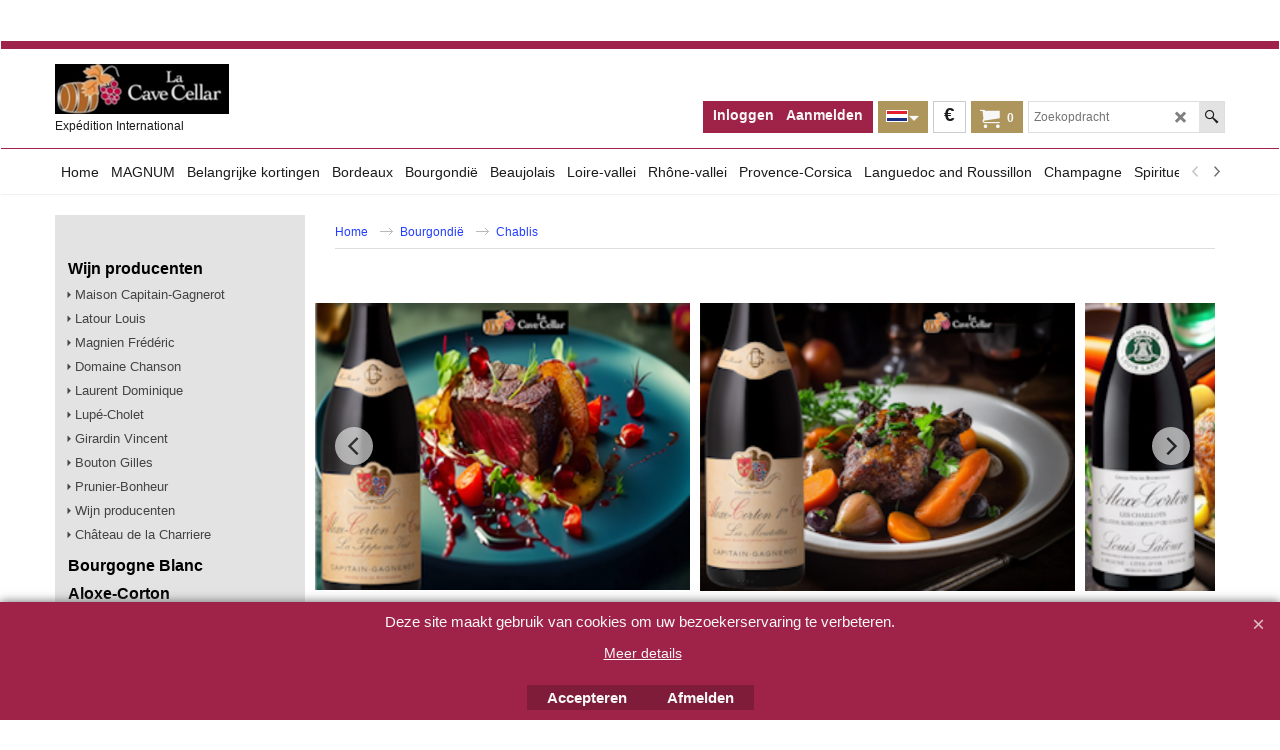

--- FILE ---
content_type: text/html
request_url: https://www.la-cave-cellar.com/contents/nl/d2056167262_Chablis.html
body_size: 22679
content:
<!doctype html>
<html xmlns:sf lang="nl" dir="ltr">
<head prefix="og: http://ogp.me/ns#">
<meta http-equiv="Content-Type" content="text/html; charset=utf-8" />
<meta name="viewport" content="width=device-width, initial-scale=1.0, maximum-scale=1.0" />
<style id="_acj_">body{visibility:hidden!important;}</style>
<script>if(self===top||(function(){try{return typeof(window.parent.applyColorScheme)!='undefined'||document.location.host.indexOf('samplestores.shopfactory')!=-1;}catch(e){return false;}})()){var _acj_=document.getElementById('_acj_');_acj_.parentNode.removeChild(_acj_);}else{top.location=self.location;}</script>
<style id="_cls_">#ProductLoop{opacity:0;}</style>
<script>
window.addEventListener('load',function(){setTimeout(function(){var _cls_=document.getElementById('_cls_');if(_cls_)_cls_.parentNode.removeChild(_cls_);},100);},false);
setTimeout(function(){var _cls_=document.getElementById('_cls_');if(_cls_)_cls_.parentNode.removeChild(_cls_);},5000);
</script>
<title>Chablis Bourgogne blanc | la cave cellar </title>
<meta name="description" content="CHABLIS wit wordt geproduceerd in de WIJNGAARDEN CHABLIS EN GRAND AUXERROIS; Het maakt deel uit van de gemeentelijke benamingen. Het is een niet-mousserende witte wijn gemaakt van Chardonnay-druiven; U zult de aroma&#39;s van linde, citroen, appel, varen, eikenhouten vat, jodium en krijt waarderen" />
<meta name="keywords" content="chablis,chablis savary,chablis laroche,peit chablis,savary,laroche,chablis vin blanc,petit chablis vin blanc,vin blanc chablis" />
<meta http-equiv="expires" content="0" />
<meta name="generator" content="ShopFactory V14 www.shopfactory.com" />
<meta name="author" content="JAVAPUBLISHING sarl  depuis le 11/05/1998" />
<link rel="canonical" href="https://www.la-cave-cellar.com/contents/nl/d2056167262_Chablis.html" /><link rel="alternate" hreflang="cs" href="https://www.la-cave-cellar.com/contents/cs/d2056167262_Chablis.html" />
<link rel="alternate" hreflang="da" href="https://www.la-cave-cellar.com/contents/da/d2056167262_Chablis.html" />
<link rel="alternate" hreflang="de" href="https://www.la-cave-cellar.com/contents/de/d2056167262_Chablis.html" />
<link rel="alternate" hreflang="el" href="https://www.la-cave-cellar.com/contents/el/d2056167262_Chablis.html" />
<link rel="alternate" hreflang="x-default" href="https://www.la-cave-cellar.com/contents/en-uk/d2056167262_Chablis.html" />
<link rel="alternate" hreflang="es" href="https://www.la-cave-cellar.com/contents/es/d2056167262_Chablis.html" />
<link rel="alternate" hreflang="fr" href="https://www.la-cave-cellar.com/contents/fr/d2056167262_Chablis.html" />
<link rel="alternate" hreflang="hu" href="https://www.la-cave-cellar.com/contents/hu/d2056167262_Chablis.html" />
<link rel="alternate" hreflang="it" href="https://www.la-cave-cellar.com/contents/it/d2056167262_Chablis.html" />
<link rel="alternate" hreflang="nl" href="https://www.la-cave-cellar.com/contents/nl/d2056167262_Chablis.html" />
<link rel="alternate" hreflang="pl" href="https://www.la-cave-cellar.com/contents/pl/d2056167262_Chablis.html" />
<link rel="alternate" hreflang="pt" href="https://www.la-cave-cellar.com/contents/pt/d2056167262_Chablis.html" />
<link rel="alternate" hreflang="sv" href="https://www.la-cave-cellar.com/contents/sv/d2056167262_Chablis.html" />
<script type="text/javascript">
/*<![CDATA[*/
function getARMID(key,getOnly){
if(getOnly){return (document.cookie.match('(?:^|;)\\s*'+key+'=([^;]*)') || ['',''])[1];}
var isNew=false,id=location.search.match('[\&\?]'+key+'=([^&]*)');
if(id){
id=id[1];
var cookid=(document.cookie.match('(?:^|;)\\s*'+key+'=([^;]*)') || ['',''])[1];
isNew=(id!=cookid);
}
if(isNew){
var date=new Date(2099,12,31);
document.cookie=key+'='+id+'; expires='+date.toGMTString()+'; path='+location.pathname.replace(new RegExp('(?:contents/)?(?:'+document.documentElement.lang=='en-GB'?'en-uk':document.documentElement.lang+'/)?[^/]*$'),'')+';';
if(typeof(parm)=='undefined')parm={};parm[key]=id;
}
return {'id':id,'new':isNew};
}
var aid=getARMID('aid');
if(aid['id']&&aid['new']){idimg=new Image();idimg.src='//santu.com/webshop/aid_tracker.cgi?aid='+aid['id'];}
/*]]>*/
</script>
<style type="text/css">
@import "../styles/website.css?lmd=46045.674653";
@import "../styles/pr_sfx-santu_buy.css?lmd=46045.673947";
@import "../styles/pa_sfx-content_navleft.css?lmd=46045.646111";
@import "../styles/index1.css?lmd=46045.646111";
@import "../styles/index2.css?lmd=46045.674653";
@import "../styles/global.css?lmd=46045.673947";
@import "../styles/global-responsive.css?lmd=46045.673947";
/*  */@import "../../shared_files/blocks/box.css?lmd=43028.440810";
@import "../../shared_files/blocks/content.css?lmd=44643.646620";
/*  *//* */
@import "../../shared_files/icomoon/style.css?lmd=44505.481551";
@import "../../shared_files/flickity.min.css?lmd=43129.487940";
</style>
<style type="text/css" id="sf-load-css"></style>
<!-- Require IcoMoon --><script>
var hasProducts=true;
var pgid='D2056167262';
//<!--BEGIN_C78E91C8-61BA-447e-B459-F6FE529C7724-->
var LMD='46045.671528';
//<!--END_C78E91C8-61BA-447e-B459-F6FE529C7724-->
</script>
<script type="text/javascript" charset="utf-8" src="../loader.js?lmd=46045.674306"></script>
<script id="__sfLoadJQuery" src="../../shared_files/jquery-1.11.1.min.js" type="text/javascript"></script>
<script type="text/javascript" src="../../shared_files/jquery.sidr.min.js?lmd=43129.529606" defer></script>
<script type="text/javascript" charset="utf-8" src="../sf.js?lmd=46045.678472" defer></script>
<script type="text/javascript" src="../../shared_files/flickity.pkgd.min.js?lmd=43129.529606" defer></script>
<script type="text/javascript" src="../../shared_files/jquery.zoom.min.js?lmd=43129.529606" defer></script>
<script type="text/javascript" src="../../shared_files/echo.js?lmd=43152.474931" defer></script>
<script type="text/javascript">
var pgidx=tf.wm.jfile(location.href).replace(/\#.*$/,'');
var _sfProductsInPage=[];
sfFilters.deptEnabled=pgid;
</script>
<meta name="optinout" />
<script type="text/template" id="tmplStamped_Widget" class="tmpl">
<div id="stamped-main-widget" data-product-id="__SRID__" data-prid="__PRID__" data-name="__NAME__" data-url="__URL__" data-image-url="__IMAGEURL__" data-description="__DESC__" data-product-sku="__SKU__"></div>
</script>
<script src="../media/providers/stamped/stamped.js?v=46045.688218" defer></script>
<script type="text/javascript" src="https://cdn1.stamped.io/files/widget.min.js" defer onload="if(window.StampedFn)StampedFn.init(StampedData);"></script>
</head>
<body class="GC41 ThemeVersion-11">
<a name="top"></a>
<iframe name="extra" id="extra" src="../extra.html" width="5" height="5" frameborder="0" border="0" unselectable="on" style="position:absolute;z-index:0;overflow:hidden;left:50%;top:50%;display:none;width:5px;height:5px;" allowtransparency="true" class=""></iframe>
<div class="GC39 header mobile">
<div class="GC26 utils group">
<menu>
<div class="menu_left_col">
<li id="util_menu" class="sf-button sf-corner">
<a id="sidemap-button" href="#Sidemap" title="Menu">
<svg version="1.1" id="Layer_1" xmlns="http://www.w3.org/2000/svg" xmlns:xlink="http://www.w3.org/1999/xlink" x="0px" y="0px" viewBox="0 0 512 512" style="enable-background:new 0 0 512 512;" xml:space="preserve">
<g>
<path d="M491.318,235.318H20.682C9.26,235.318,0,244.577,0,256s9.26,20.682,20.682,20.682h470.636
c11.423,0,20.682-9.259,20.682-20.682C512,244.578,502.741,235.318,491.318,235.318z"></path>
</g>
<g>
<path d="M491.318,78.439H20.682C9.26,78.439,0,87.699,0,99.121c0,11.422,9.26,20.682,20.682,20.682h470.636
c11.423,0,20.682-9.26,20.682-20.682C512,87.699,502.741,78.439,491.318,78.439z"></path>
</g>
<g>
<path d="M491.318,392.197H20.682C9.26,392.197,0,401.456,0,412.879s9.26,20.682,20.682,20.682h470.636
c11.423,0,20.682-9.259,20.682-20.682S502.741,392.197,491.318,392.197z"></path>
</g>
</svg>
</a>
</li>
</div>
<div class="mob_logo_col">
<div class="CompanyImage"><span></span><a href="../../index.html" title="La Cave Cellar Vente de Vins de Bordeaux et Bourgogne">
<img width="174" height="50" src="../media/trans.gif" data-echo="../media/logo300.png" class="DataEchoLoaded" id="I" name="I" border="0" alt="La Cave Cellar Vente de Vins de Bordeaux et Bourgogne" title="La Cave Cellar Vente de Vins de Bordeaux et Bourgogne" hspace="0" vspace="0" align="" onmouseover="window.status='La Cave Cellar Vente de Vins de Bordeaux et Bourgogne';return true;" onmouseout="window.status='';return true" /></a></div>
</div>
<div id="util_group" class="right_icon_col">
<script type="text/javascript">
var idTimeoutMobileSearchHideBox=-1;
function mobileSearch(el){
clearTimeout(idTimeoutMobileSearchHideBox);
if(!el)return;
if(tf.content.document.search)tf.content.document.search.phrase.value=$(el).parents('#mobile_search').find('#phrase').val();
tf.searchPhrase=$(el).parents('#mobile_search').find('#phrase').val();
tf.utils.search_all();
}
function mobileSearchShowBox(){}
function mobileSearchHideBox(){}
</script>
<li id="mobile_cart" class="sf-button sf-corner">
<a href="#" title="Mijn winkelwagen" onclick="location=tf.wm.url('basket.html','-',true);return false;"><i class="icon-cart"></i> <span class="GC91 MiniCartTotalItemsQuantity_Mobile" id="MiniCartTotalItemsQuantity_Mobile">0</span></a>
</li>
</div>
</menu>
</div>
<div class="search_coll">
<div id="util_searchbox" class="sf-corner">
<form id="mobile_search" name="mobile_search" onsubmit="mobileSearch(this[0]);return false;">
<input type="search" id="phrase" name="phrase" />
<span id="util_searchbox_search" class="sf-button sf-corner">
<button type="submit" title="Zoeken" style="border:none;background-color:transparent;"><i class="icon-search2">&nbsp;</i></button>
</span>
</form>
</div>
</div>
</div>
<script type="text/javascript">
$(document).ready(function(){
if (!tf.isInSF() && !tf.isInDesigner()) $('.gallery-box a').removeAttr('onclick');
if (tf.isInSF()) {
window.Flickity.prototype._dragPointerDown= function( event, pointer ) {
this.pointerDownPoint = Unipointer.getPointerPoint( pointer );
}
}
//topbar
var $galleryTopbar = null, galleryTopbarRowItems = 0;
function SetGalleryTopbar() {
if ($galleryTopbar) $galleryTopbar.flickity('destroy');
$galleryTopbar = null;
$galleryTopbar = $('.TopBar:visible .gallery-box').flickity({
cellAlign: 'center',
freeScroll: true,
contain: true,
setGallerySize: false,
prevNextButtons: false,
pageDots: false,
imagesLoaded: true
});
$galleryTopbar.flickity('resize');
$('img', $galleryTopbar).css('opacity','');
}
// Link Image Group 1
var galleryRowItems = $('.Banner .BannerImage').length;
if (galleryRowItems >= 1) {
var $gallery = $('.Banner .gallery-box').flickity({
wrapAround: true,
autoPlay: (tf.isInSF() || galleryRowItems == 1 ? false : 5000),
draggable: galleryRowItems > 1,
freeScroll: false,
setGallerySize: false,
prevNextButtons: galleryRowItems > 1,
pageDots: false
});
function ResizeGallery() {
var wBanner = $('.Banner').width(), wAvailable = parseInt('1920') || wBanner, hAvailable = (parseInt($('.Banner .gallery-box').css('max-height','').css('max-height')) || parseInt('250'));
var rAvailable = hAvailable / wAvailable;
var wMaxNatural = 0, hMaxNatural = 0;
$('.Banner a.BannerImage img, .Banner a.BannerImage .slide-item').each(function(){
$(this).width('');
var wNatural = parseFloat(this.naturalWidth || this.getAttribute('data-naturalwidth') || this.getAttribute('width') || $(this).width()), hNatural = parseFloat(this.naturalHeight || this.getAttribute('data-naturalheight') || this.getAttribute('height') || $(this).height());
if (wNatural >= wMaxNatural) {
if (hMaxNatural == 0 || hNatural <= hAvailable) {
wMaxNatural = wNatural;
hMaxNatural = hNatural;
}
}
});
if (wMaxNatural > 0 && hMaxNatural > 0) {
hMaxNatural = (hMaxNatural / wMaxNatural) * Math.min(wBanner, wMaxNatural);
wMaxNatural = wBanner;
}
var hMax = Math.min(hAvailable, hMaxNatural, wBanner * rAvailable);
$('.Banner .gallery-box').css({'height':'','max-height':'none'}).attr('style',($('.Banner .gallery-box').attr('style')||'')+'height:'+hMax+'px!important;');
$('.Banner .gallery-box .BannerImage').css('height','').attr('style',($('.Banner .gallery-box .BannerImage').attr('style')||'')+'height:'+hMax+'px!important;');
$('.Banner a.BannerImage img, .Banner a.BannerImage .slide-item').each(function(){
$(this).width($(this).width() > wBanner ? '100%' : $(this).width());
});
if ($gallery) $gallery.flickity('resize');
}
$('.Banner .BannerImage img').off('load imageLoaded.flickity').on('load imageLoaded.flickity', ResizeGallery);
$(window).on('load resize', ResizeGallery);
if (galleryRowItems > 1) {
$('.Banner .BannerImage').each(function(i, item){
var clsname = i == 0 ? "button selected" : "button";
$('.Banner .gallery-buttons').append('<span class="'+clsname+'">&nbsp;</span>');
});
// Flickity instance
var flkty = $gallery.data('flickity');
var $cellButtonGroup = $('.Banner .gallery-buttons');
var $cellButtons = $cellButtonGroup.find('.button');
// update selected cellButtons
$gallery.on( 'cellSelect', function() {
$cellButtons.filter('.selected').removeClass('selected');
$cellButtons.eq( flkty.selectedIndex ).addClass('selected');
});
// select cell on button click
$cellButtonGroup.on( 'click', '.button', function() {
var index = $(this).index();
$gallery.flickity( 'select', index );
});
}
}
function galleryGetRowItems(outerSelector, itemSelector) {
var w = 0, wOuter = $(outerSelector).width() - 1, items = 0;
$(outerSelector)
.find(itemSelector).each(function(){
w += $(this).outerWidth(true);
items++;
var margin = ($(this).outerWidth(true) - $(this).outerWidth());
if (w - margin + 1 >= wOuter) return false;
})
;
return items;
}
// Link Image Group 2
var $gallery1 = null, gallery1RowItems = 0;
function SetGallery1() {
if ($gallery1) $gallery1.flickity('destroy');
$gallery1 = $('.PageLinkBoxWrapper .gallery-box').flickity({
cellAlign: 'left',
wrapAround: true,
freeScroll: true,
setGallerySize: false,
prevNextButtons: false,
pageDots: false
});
$gallery1.flickity('resize');
$('.PageLinkBoxWrapper .gallery-action').removeClass('hide');
}
$('.PageLinkBoxWrapper .gallery-action').eq(0).on( 'click', function() {
for (var n = 0; n < gallery1RowItems; n++) {
$gallery1.flickity('previous');
}
});
$('.PageLinkBoxWrapper .gallery-action').eq(1).on( 'click', function() {
for (var n = 0; n < gallery1RowItems; n++) {
$gallery1.flickity('next');
}
});
// Link Image Group 3
var $gallery2 = null, gallery2RowItems = 0;
function SetGallery2() {
if ($gallery2) $gallery2.flickity('destroy');
$gallery2 = $('.BannerBottomWrapper .gallery-box').flickity({
cellAlign: 'left',
wrapAround: true,
freeScroll: true,
setGallerySize: false,
prevNextButtons: false,
pageDots: false
});
$gallery2.flickity('resize');
$('.BannerBottomWrapper .gallery-action').removeClass('hide');
}
$('.BannerBottomWrapper .gallery-action').eq(0).on( 'click', function() {
for (var n = 0; n < gallery2RowItems; n++) {
$gallery2.flickity('previous');
}
});
$('.BannerBottomWrapper .gallery-action').eq(1).on( 'click', function() {
for (var n = 0; n < gallery2RowItems; n++) {
$gallery2.flickity('next');
}
});
//resize
$(window).resize(function(){
// Link Image Group 2
gallery1RowItems = galleryGetRowItems('.PageLinkBoxWrapper', '.PageLinkBoxItem');
if ($('.PageLinkBoxWrapper .PageLinkBoxItem').length >= gallery1RowItems) SetGallery1();
if ($('.PageLinkBoxWrapper .PageLinkBoxItem').length <= gallery1RowItems) $('.PageLinkBoxWrapper .gallery-action').addClass('hide');
// Link Image Group 3
gallery2RowItems = galleryGetRowItems('.BannerBottomWrapper', '.BannerBottomItem');
if ($('.BannerBottomWrapper .BannerBottomItem').length >= gallery2RowItems) SetGallery2();
if ($('.BannerBottomWrapper .BannerBottomItem').length <= gallery2RowItems) $('.BannerBottomWrapper .gallery-action').addClass('hide');
if (tf.isMobile && $('.header.mobile > .TopBar').length == 0) {
if ($galleryTopbar) $galleryTopbar.flickity('destroy');
$galleryTopbar = null;
$('#WebSite .TopBar').clone(true).attr('id', $('#WebSite .TopBar').attr('id')+'Clone').prependTo('.header.mobile');
(function waitForMobileUtils() {
if (!tf.utils || !tf.utils.showMobileUtils) { setTimeout(waitForMobileUtils, 200); return; }
tf.utils.showMobileUtils();
})();
}
else if (!tf.isMobile) {
if ($galleryTopbar) $galleryTopbar.flickity('destroy');
$galleryTopbar = null;
$('.header.mobile > .TopBar').remove();
}
galleryTopbarRowItems = 0;
$('.TopBar:visible .CustomNavBox').each(function(){ galleryTopbarRowItems += $(this).outerWidth(true); })
if ($galleryTopbar != null && $('.TopBar:visible .gallery-box').width() >= galleryTopbarRowItems) {
$galleryTopbar.flickity('destroy');
$galleryTopbar = null;
}
else if ($('.TopBar:visible .gallery-box').width() < galleryTopbarRowItems) SetGalleryTopbar();
});
$(window).trigger('resize');
});
</script>
<div class="WebSiteHtmlCodeTop" ID="WebSiteHtmlCodeTop-HC417">
<div id="WebSiteHTMLCodeTopContentEditable-HC417" class="WebSiteHTMLCodeTopContentEditable"><div class="row sf-wrapped"><div class="column full"><script src="https://www.googletagmanager.com/gtag/js?id=G-GRJGVPHBBH" async=""></script><script>
/* SFNOTE_BEGIN:prevent script execution when in editing mode */
if(typeof(tf)!='undefined'&&(typeof(tf.isInSF)=='undefined'||!tf.isInSF())){
/* SFNOTE_END:prevent script execution when in editing mode */
window.dataLayer = window.dataLayer || [];
function gtag(){dataLayer.push(arguments);}
gtag('js', new Date());
gtag('config', 'G-GRJGVPHBBH');
/* SFNOTE_BEGIN:prevent script execution when in editing mode */
}
/* SFNOTE_END:prevent script execution when in editing mode */
</script></div></div></div>
</div>
<div class="WebSiteHtmlCodeTop" ID="WebSiteHtmlCodeTop-HC421">
<div id="WebSiteHTMLCodeTopContentEditable-HC421" class="WebSiteHTMLCodeTopContentEditable"><div class="row sf-wrapped"><div class="column full"><script src="https://cdn.ampproject.org/v0/amp-analytics-0.1.js" async="" custom-element="amp-analytics"></script></div></div></div>
</div>
<div class="WebSiteHtmlCodeTop" ID="WebSiteHtmlCodeTop-HC420">
<div id="WebSiteHTMLCodeTopContentEditable-HC420" class="WebSiteHTMLCodeTopContentEditable"> <div class="row sf-wrapped"><div class="column full"><script src="https://www.googletagmanager.com/gtag/js?id=AW-16736762440" async=""></script><script>/* SFNOTE_BEGIN:prevent script execution when in editing mode */
if(typeof(tf)!='undefined'&&(typeof(tf.isInSF)=='undefined'||!tf.isInSF())){
/* SFNOTE_END:prevent script execution when in editing mode */
window.dataLayer = window.dataLayer || []; function gtag(){dataLayer.push(arguments);} gtag('js', new Date()); gtag('config', 'AW-16736762440');
/* SFNOTE_BEGIN:prevent script execution when in editing mode */
}
/* SFNOTE_END:prevent script execution when in editing mode */
</script></div></div></div>
</div>
<div class="WebSiteHtmlCodeTop" ID="WebSiteHtmlCodeTop-HC422">
<div id="WebSiteHTMLCodeTopContentEditable-HC422" class="WebSiteHTMLCodeTopContentEditable"> <div class="row sf-wrapped"><div class="column full"><script>/* SFNOTE_BEGIN:prevent script execution when in editing mode */
if(typeof(tf)!='undefined'&&(typeof(tf.isInSF)=='undefined'||!tf.isInSF())){
/* SFNOTE_END:prevent script execution when in editing mode */
gtag('event', 'conversion', { 'send_to': 'AW-16736762440/4FrbCM31qtMaEMj02qw-', 'transaction_id': '' });
/* SFNOTE_BEGIN:prevent script execution when in editing mode */
}
/* SFNOTE_END:prevent script execution when in editing mode */
</script></div></div></div>
</div>
<div id="WebSite" class="GC38">
<div id="WebSiteHeader" class="GC39 LayoutObject">
<div id="WebSiteHeaderInner" class="WebSiteHeaderInner">
<div id="TopBar" class="GC89 TopBar">
<div id="TopBarDesign" class="GC89 TopBarDesign"></div>
</div>
<div id="DesignImage1" class="GC26 DesignImage1">
<span id="DesignBar1" class="GC26 top-designbar" sf:fixedwidth="1920"></span>
<div class="header-mid-bar">
<div class="title-wrapper">
<div id="CompanyImage" class="smaller">
<a href="../../index.html" title="La Cave Cellar Vente de Vins de Bordeaux et Bourgogne">
<img width="174" height="50" src="../media/trans.gif" data-echo="../media/logo300.png" class="DataEchoLoaded" id="I" name="I" border="0" alt="La Cave Cellar Vente de Vins de Bordeaux et Bourgogne" title="La Cave Cellar Vente de Vins de Bordeaux et Bourgogne" hspace="0" vspace="0" align="" onmouseover="window.status='La Cave Cellar Vente de Vins de Bordeaux et Bourgogne';return true;" onmouseout="window.status='';return true" />
</a>
</div>
<h2 id="SiteSlogan" class="GC42">Expédition International</h2>
</div>
<div class="wrap_bottom">
<div class="top-right">
<div id="Search" class="GC86">
<div id="search-wrapp" class="search-wrapper-new">
<form name="search">
<input class="GC22 SearchTextField" type="text" id="phrase" name="phrase" size="12" maxlength="40" placeholder="Zoekopdracht" />
<a id="serachIcon" class="GC48 icon-search2 SearchButton" title="Zoeken" href="#"></a>
<a class="GC48 icon-zoom-in2 SearchButton SearchButtonAdvanced" title="Uitgebreid zoeken" href="#"></a>
</form>
</div>
</div>
<div id="MiniCart" class="GC36">
<div id="MiniCartTotal" class="MiniCartTotal">
<a href="#" class="MiniCartLink MiniCartInner" title="Mijn winkelwagen">
<i id="minicart-icon" class="GC36 sf-corner icon-cart MiniCartDesignImage1"></i>
<span class="GC36 MiniCartTotalItemsQuantity sf-corner">0</span><!--
<span class="MiniCartTotalAmount"></span>
<span class="MiniCartTotalSummary"></span>
<span class="MiniCartTotalItemsQuantity"></span>
<span class="MiniCartTotalTotalText"></span>
<span class="MiniCartTotalPlusExpenses"></span>
<span class="MiniCartTotalPlusExpensesText"></span>
<span class="MiniCartTotalList"></span>
-->
</a>
</div>
</div>
<div id="SwitchCurrency">
<a href="#" class="SwitchCurrencyLink" title="Kies uw valuta">
<i id="currencySymbol" class="GC36 currencySymbol"></i>
<script type="text/javascript">
function SwitchCurrencyLink_ShowSymbol() {
if (!tf.bskLoaded) setTimeout(SwitchCurrencyLink_ShowSymbol, 500);
$('.SwitchCurrencyLink #currencySymbol').html(tf.currentCurrency.abbrev);
}
SwitchCurrencyLink_ShowSymbol();
</script>
</a>
</div>
<div id="SwitchLang" class="GC87">
<div class="GC87 SwitchLangOuter sf-corner">
<span class="SwitchLangName">
<span class="flag-spacer">
<img src="../media/flags/flag_nl.gif" alt="Nederlands" title="Nederlands"/>&nbsp;
</span>
&nbsp;
</span>
<i class="GC87 icon-arrow-down5"></i>
</div>
<div class="SwitchLangInner">
<a class="GC48 SwitchLangLink" data-langparm="fr,1" onmouseover="tf.navOvr(this,'','GC48')" onmouseout="tf.navOut(this,'','GC48')">
<span class="flag-spacer"><img src="../media/flags/flag_fr.gif" alt="Français" title="Français"/> &nbsp;</span>Français&nbsp;</a>
<a class="GC48 SwitchLangLink" data-langparm="en-uk,1" onmouseover="tf.navOvr(this,'','GC48')" onmouseout="tf.navOut(this,'','GC48')">
<span class="flag-spacer"><img src="../media/flags/flag_en-uk.gif" alt="English" title="English"/> &nbsp;</span>English&nbsp;</a>
<a class="GC48 SwitchLangLink" data-langparm="de,1" onmouseover="tf.navOvr(this,'','GC48')" onmouseout="tf.navOut(this,'','GC48')">
<span class="flag-spacer"><img src="../media/flags/flag_de.gif" alt="Deutsch" title="Deutsch"/> &nbsp;</span>Deutsch&nbsp;</a>
<a class="GC48 SwitchLangLink" data-langparm="it,1" onmouseover="tf.navOvr(this,'','GC48')" onmouseout="tf.navOut(this,'','GC48')">
<span class="flag-spacer"><img src="../media/flags/flag_it.gif" alt="Italiano" title="Italiano"/> &nbsp;</span>Italiano&nbsp;</a>
<a class="GC48 SwitchLangLink" data-langparm="pt,1" onmouseover="tf.navOvr(this,'','GC48')" onmouseout="tf.navOut(this,'','GC48')">
<span class="flag-spacer"><img src="../media/flags/flag_pt.gif" alt="Português" title="Português"/> &nbsp;</span>Português&nbsp;</a>
<a class="GC48 SwitchLangLink" data-langparm="pl,1" onmouseover="tf.navOvr(this,'','GC48')" onmouseout="tf.navOut(this,'','GC48')">
<span class="flag-spacer"><img src="../media/flags/flag_pl.gif" alt="język polski" title="język polski"/> &nbsp;</span>język polski&nbsp;</a>
<a class="GC48 SwitchLangLink" data-langparm="es,1" onmouseover="tf.navOvr(this,'','GC48')" onmouseout="tf.navOut(this,'','GC48')">
<span class="flag-spacer"><img src="../media/flags/flag_es.gif" alt="Español" title="Español"/> &nbsp;</span>Español&nbsp;</a>
<a class="GC48 SwitchLangLink" data-langparm="sv,1" onmouseover="tf.navOvr(this,'','GC48')" onmouseout="tf.navOut(this,'','GC48')">
<span class="flag-spacer"><img src="../media/flags/flag_sv.gif" alt="Svenska" title="Svenska"/> &nbsp;</span>Svenska&nbsp;</a>
<a class="GC48 SwitchLangLink" data-langparm="cs,1" onmouseover="tf.navOvr(this,'','GC48')" onmouseout="tf.navOut(this,'','GC48')">
<span class="flag-spacer"><img src="../media/flags/flag_cs.gif" alt="Česky" title="Česky"/> &nbsp;</span>Česky&nbsp;</a>
<a class="GC48 SwitchLangLink" data-langparm="nl,1" onmouseover="tf.navOvr(this,'','GC48')" onmouseout="tf.navOut(this,'','GC48')">
<span class="flag-spacer"><img src="../media/flags/flag_nl.gif" alt="Nederlands" title="Nederlands"/> &nbsp;</span>Nederlands&nbsp;</a>
<a class="GC48 SwitchLangLink" data-langparm="hu,1" onmouseover="tf.navOvr(this,'','GC48')" onmouseout="tf.navOut(this,'','GC48')">
<span class="flag-spacer"><img src="../media/flags/flag_hu.gif" alt="Magyar" title="Magyar"/> &nbsp;</span>Magyar&nbsp;</a>
<a class="GC48 SwitchLangLink" data-langparm="da,1" onmouseover="tf.navOvr(this,'','GC48')" onmouseout="tf.navOut(this,'','GC48')">
<span class="flag-spacer"><img src="../media/flags/flag_da.gif" alt="Dansk" title="Dansk"/> &nbsp;</span>Dansk&nbsp;</a>
<a class="GC48 SwitchLangLink" data-langparm="el,1" onmouseover="tf.navOvr(this,'','GC48')" onmouseout="tf.navOut(this,'','GC48')">
<span class="flag-spacer"><img src="../media/flags/flag_el.gif" alt="ελληνικά" title="ελληνικά"/> &nbsp;</span>ελληνικά&nbsp;</a>
</div>
</div>
<div id="Login" class="GC13 desktop tablet">
<script type="text/javascript">function drf(){if(tf.utils && !isInSFClassic()){specialLoading=true;tf.utils.displayResellerForm();}else setTimeout('drf()',250);}drf();</script>
<div id="ResellerForm" class="LoginSignUpLink"></div>
</div>
</div>
</div>
</div>
</div>
<div id="Index2-spacer">
<div id="Index2Bar" class="GC32 Index2Bar"></div>
<div id="Index2" class="GC32 Index2">
<script src="../../shared_files/jquery.menu-aim.js" defer="true"></script>
<script src="../../shared_files/jquery.megamenu.js" defer="true"></script>
<script type="text/javascript" src="../media/packery.pkgd.min.js"></script>
<script type="text/javascript">
$(function(){
$('.Index2').on('load', function(){
var idxNum = $(this).attr('class').replace(/.*Index(\d+).*/,'$1');
var GCNum = [
{'top':'GC28', 'tophover':'GC29', 'sub':'GC30', 'subhover':'GC31'},
{'top':'GC32', 'tophover':'GC33', 'sub':'GC34', 'subhover':'GC35'}
][idxNum-1];
$('.idx'+idxNum+'Submenu').empty();
var $branch = $('[id^=idx][id$=D4]', $(this)).parents('li').last().find('> a + ul').clone(true, true);
if ($branch.length > 0) {
var $subpageNavigation = $('#idxSubpageNavigationVerticalAlt, #idxSubpageNavigationAlt');
if ($subpageNavigation.length == 0) {
var $placement = $('#Content, .PageTitle, .PageIntroduction, .PageDescription, #PageContainer1, #PageContainer11').first();
$subpageNavigation = $('#idxSubpageNavigation');
if ($subpageNavigation.length == 0) {
$subpageNavigation = $('<div id="idxSubpageNavigation" class="'+GCNum['sub']+'"></div>');
}
$placement.before($subpageNavigation);
}
$subpageNavigation
.removeClass('GC28 GC32')
.append('<div class="'+GCNum['sub']+' idx'+idxNum+'Submenu" data-toplevelid="d-33"><i class="icon-spinner2 icon-fa-spin"></i></div>');
$('img', $branch).remove();
$('.idx'+idxNum+'Submenu').empty().append($branch);
$('.idx1List,.idx1,.idx2List,.idx2', $branch).removeClass('idx1List idx1 idx2List idx2');
$('ul > li a[href]', $branch).each(function(){
if(tf.isEntryPage) this.href=tf.wm.url(this.href.replace(/.*\//,''),'-',true);
if($(this).next('ul').get(0)) $(this).append('<i class="icon-arrow-down3"></i>');
});
$('ul > li a[href]', $branch).prepend('<i class="icon-arrow-right5"></i>');
$('[class^=GC]', $branch).each(function(){this.className=this.className.replace(/GC\d+ ?/,'');});
$('li a[href]', $branch).click(function(event){
event.stopPropagation();
});
$('li a > i[class*=icon-]:last-child', $branch).click(function(event){
event.preventDefault();
event.stopPropagation();
var $a = $(this).parent();
if (!$a.hasClass('active')){
if (!$a.parents('ul').prev().hasClass('active')) {
$('li ul', $branch).slideUp('fast');
$('li a', $branch).removeClass('active')
;
}
$a.addClass('active').next().slideToggle('fast');
if (tf.equalHeight) tf.equalHeight();
}
});
$('li a', $branch).not(':has(i)')
.removeClass('idx1 idx1Sub idx2 idx2Sub')
;
$('> li > a[href]', $branch).addClass('active')
.next().slideDown('fast')
;
$('[id$='+tf.pgid+']', $branch).addClass('selected active')
.next().slideDown('fast')
.end()
.parents('ul').prev('a').addClass('active')
.next().slideDown('fast')
;
}
$('> ul[class*=idx]',$(this))
.sfMegaMenu({
'submenuDirection':'below',
'layout':'mega',
'showImages':1,
'iconOpenRight':'icon-arrow-right3',
'iconOpenDown':'icon-arrow-down3',
'iconNoImage':'icon-image',
'iconPin':'icon-pushpin',
'idxNum':idxNum,
'onLoad':function() {
var $idxSlider = $('#Index2 > .idx2List');
$('> li', $idxSlider).last().clone().appendTo($idxSlider).children().remove();
function setIdxSlider() {
$idxSlider.parent().width('100%').css('float','none');
$idxSlider
.on('cellSelect', function(){
var flkty = $(this).data('flickity');
if (flkty) {
if (flkty.selectedIndex == $(this).data('selectedIndex')) return;
if ($(this).data('translateX') == $('.flickity-slider', this).css('transform')) {
if (flkty.selectedIndex > $(this).data('selectedIndex')) flkty.selectedIndex = $(this).data('selectedIndex');
else if (flkty.selectedIndex < $(this).data('selectedIndex')) flkty.selectedIndex--;
}
$(this).data({'selectedIndex':flkty.selectedIndex, 'translateX':$('.flickity-slider', this).css('transform')});
}
})
.on('settle', function(){
var $last = $('.flickity-slider > li', this).last(), shifted = $('.flickity-slider', this).css('transform').match(/matrix\((.+)\)/) || $('.flickity-slider', this).css('transform').match(/matrix3d\((.+)\)/), shiftedpx = 0;
if (shifted && shifted.length > 1) shiftedpx = parseFloat((shifted[1].split(', ')[12]) || (shifted[1].split(', ')[4]));
if (parseFloat($last.css('left')) + $last.outerWidth(true) <= $('.flickity-slider', this).width() + Math.abs(shiftedpx)) $('.next', this).attr('disabled', 'disabled');
else $('.next', this).removeAttr('disabled');
})
.flickity({
cellAlign: 'left',
contain: true,
wrapAround: false,
autoPlay: false,
draggable: true,
freeScroll: true,
setGallerySize: false,
prevNextButtons: true,
pageDots: false,
percentPosition: false
})
.flickity('resize')
.find('.flickity-viewport')
.find('.flickity-slider').addClass('idx2List')
.end()
.parentsUntil('[id^=WebSite]').each(function(){
var zIndex = $(this).css('z-index');
if (zIndex == 'auto' || parseInt(zIndex) <= 0) $(this).css('z-index', idxNum == 2 ? 1000 : 1001);
})
;
}
function unsetIdxSlider() {
if ($idxSlider.hasClass('flickity-enabled')) {
$idxSlider
.flickity('destroy')
;
}
$idxSlider.parent().css({'float':''});
}
$(window).on('resize', function () {
unsetIdxSlider(); $idxSlider.parent().css({'width':'', 'float':'none'});
if ($('#WebSite').width() > 619) {
var w = 0, wContainer = ($idxSlider.parent().outerWidth(true)||$idxSlider.outerWidth(true))+1;
$('> li, .flickity-slider > li', $idxSlider).each(function(){ w += $(this).outerWidth(true); $(this).css('height',''); if($(this).outerHeight()>0)$(this).outerHeight($(this).outerHeight()); });
if (w-1 > wContainer) {
setIdxSlider();
$idxSlider.flickity('resize');
setTimeout(function(){$idxSlider.flickity('reposition');}, 200);
}
else if (w < wContainer) unsetIdxSlider();
}
});
$(window).trigger('resize');
},
'onAfterOpen':function(o, b){
$('.sfmm-dropdown-content').packery({
itemSelector: '.sfmm-dropdown-content > li',
gutter:0
});
}
})
.find('> li > a > .thumbnail-inner, > li > a > img').remove()
.end()
.parent().find('.idx2List > li > a > span').addClass('vcenter');
});
});
</script>
<!--
Version tag, please don't remove
$Revision: 46130 $
$HeadURL: svn://localhost/ShopFactory/branches/V14_60/bin/SFXTemplates/Index/Horizontal/SFX-MEGAPIX-1_2/toplevel.html $
-->
<i class="icon-spinner2 icon-fa-spin"></i>
<script type="text/javascript">
jQuery(document).ready(function(){
jQuery('.Index2').load(tf.wm.url('d-33.html','-',true)+' ',function(){
if(tf.isEntryPage){
jQuery('.Index2 a[href]').not('a[href^=http]').each(function(){
if(this.id.match(/D-2$/)) this.href=tf.wm.url((tf.lang==tf.baseLang?'../../':'../../'+tf.lang+'/')+this.href.replace(/.*\//,''),'-');
else this.href=tf.wm.url(this.href.replace(/.*\//,''),'-',true);
});
jQuery('.Index2 a img[src]').each(function(){jQuery(this).attr('src', jQuery(this).attr('src').replace(/\.\.\/media\//g,(tf.lang!=tf.baseLang?'../':'')+'contents/media/'));if(jQuery(this).data('echo'))jQuery(this).attr('data-echo', jQuery(this).data('echo').replace(/\.\.\/media\//g,(tf.lang!=tf.baseLang?'../':'')+'contents/media/'));});
} else {
jQuery('.Index2 a[href]').not('a[href^=http]').each(function(){
if(this.id.match(/D-2$/)) {
this.href=tf.wm.url((tf.lang==tf.baseLang?'../../':'../../'+tf.lang+'/')+this.href.replace(/.*\//,''),'-');
}
});
}
jQuery('.Index2').trigger('load');
});
});
</script>
</div><div id="idx2Sentinel"></div>
</div>
<!-- SFNOTE_END: IndexCodeSnippetBottom --></div>
</div>
<div id="WebSiteContent" class="GC1 inner-content">
<div id="idxSubpageNavigation" class="GC22 EqualHeight left_nav"><!--
Version tag, please don't remove
$Revision: 46130 $
$HeadURL: svn://localhost/ShopFactory/branches/V14_60/bin/SFXTemplates/Index/Horizontal/SFX-MEGAPIX-1_2/sublevels.html $--></div>
<div id="Content" class="GC24 ContentBody">
<div itemtype="http://schema.org/BreadcrumbList" class="GC6 Breadcrumbs" itemscope="" ID="Breadcrumbs-D2056167262">
<div class="GC6 breadcrumDesign"></div>
<div class="BreadcrumbsTrail">
<nobr itemprop="itemListElement" itemscope itemtype="http://schema.org/ListItem">
<a href="../../nl/index.html" title="Home " itemprop="item">
<span itemprop="name">Home </span><meta itemprop="position" content="0" />
</a>
</nobr>
<nobr itemprop="itemListElement" itemscope itemtype="http://schema.org/ListItem">
<a href="d4_vin_de_bourgogne.html" title="Bourgondië" itemprop="item">
<span itemprop="name">Bourgondië</span><meta itemprop="position" content="1" />
</a>
</nobr>
<nobr itemprop="itemListElement" itemscope itemtype="http://schema.org/ListItem" style="display:none;">
<a href="d2056167262_Chablis.html" title="Chablis" itemprop="item">
<span itemprop="name">Chablis</span><meta itemprop="position" content="2" />
</a>
</nobr>
<style>.Breadcrumbs nobr {display:inline;}</style>
<nobr><span>Chablis</span></nobr>
</div>
</div>
<div id="PageLinkBoxWrapper" class="PageLinkBoxWrapper">
<div id="PageLinkBox-1" class="PageLinkBox WebSiteLevel slide-item">
<div class="GC51 icon-arrow-left3 gallery-action hide"></div>
<div class="GC51 icon-arrow-right3 gallery-action hide"></div>
<div class="gallery-box">
<div id="PageLinkBoxContainer-D2056167262LD6" class="GC50 PageLinkBoxItem">
<a target="" href="d2056171558_Aloxe-Corton-La-Toppe-au-Vert.html" class="PageLinkBoxLink" id="">
<div id="PageLinkBoxImage-D2056167262LD6" class="GC16 PageLinkBoxImage no-responsive">
<img data-echo="../media/k_aloxecortonlatoppeauvert250x192.png" name="ID2056167262LD6" id="ID2056167262LD6" title="Aloxe-Corton La Toppe au Vert" alt="Aloxe-Corton La Toppe au Vert" border="0" />
</div>
<div id="PageLinkBoxTextsContainer" class="GC47 PageLinkBoxTextsContainer" ID="PageLinkBoxTextsContainer-D2056167262LD6">
<h3  class="PageLinkBoxTitle">Aloxe-Corton La Toppe au Vert</h3>
<div class="PageLinkBoxDescription">Capitain-Gagnerot</div>
</div>
</a>
</div>
<div id="PageLinkBoxContainer-D2056167262LD7" class="GC50 PageLinkBoxItem">
<a target="" href="d2056171572_Aloxe-Corton-les-Moutottes.html" class="PageLinkBoxLink" id="">
<div id="PageLinkBoxImage-D2056167262LD7" class="GC16 PageLinkBoxImage no-responsive">
<img data-echo="../media/k_aloxe-corton-les-moutottes250x192.png" name="ID2056167262LD7" id="ID2056167262LD7" title="Aloxe Corton les Moutottes" alt="Aloxe Corton les Moutottes" border="0" />
</div>
<div id="PageLinkBoxTextsContainer" class="GC47 PageLinkBoxTextsContainer" ID="PageLinkBoxTextsContainer-D2056167262LD7">
<h3  class="PageLinkBoxTitle">Aloxe Corton les Moutottes</h3>
<div class="PageLinkBoxDescription">Capitain-Gagnerot</div>
</div>
</a>
</div>
<div id="PageLinkBoxContainer-D2056167262LD8" class="GC50 PageLinkBoxItem">
<a target="" href="d2056171577_Les-Chaillots.html" class="PageLinkBoxLink" id="">
<div id="PageLinkBoxImage-D2056167262LD8" class="GC16 PageLinkBoxImage no-responsive">
<img data-echo="../media/k_leschaillots-aloxe-latour250x192.png" name="ID2056167262LD8" id="ID2056167262LD8" title="Aloxe-Corton Les Chaillots" alt="Aloxe-Corton Les Chaillots" border="0" />
</div>
<div id="PageLinkBoxTextsContainer" class="GC47 PageLinkBoxTextsContainer" ID="PageLinkBoxTextsContainer-D2056167262LD8">
<h3  class="PageLinkBoxTitle">Aloxe-Corton Les Chaillots</h3>
<div class="PageLinkBoxDescription">1er Cru Louis Latour</div>
</div>
</a>
</div>
<div id="PageLinkBoxContainer-D2056167262LD9" class="GC50 PageLinkBoxItem">
<a target="" href="d2056171573_Aloxe-Coton-Blanc-la-Coutiere.html" class="PageLinkBoxLink" id="">
<div id="PageLinkBoxImage-D2056167262LD9" class="GC16 PageLinkBoxImage no-responsive">
<img data-echo="../media/k_la-coutiere-saint-jacques250x192.png" name="ID2056167262LD9" id="ID2056167262LD9" title="Aloxe Coton Blanc la Coutière" alt="Aloxe Coton Blanc la Coutière" border="0" />
</div>
<div id="PageLinkBoxTextsContainer" class="GC47 PageLinkBoxTextsContainer" ID="PageLinkBoxTextsContainer-D2056167262LD9">
<h3  class="PageLinkBoxTitle">Aloxe Coton Blanc la Coutière</h3>
<div class="PageLinkBoxDescription">Capitain-Gagnerot</div>
</div>
</a>
</div>
<div id="PageLinkBoxContainer-D2056167262LD10" class="GC50 PageLinkBoxItem">
<a target="" href="d2056171574_Aloxe-Corton-Villages.html" class="PageLinkBoxLink" id="">
<div id="PageLinkBoxImage-D2056167262LD10" class="GC16 PageLinkBoxImage no-responsive">
<img data-echo="../media/k_aloxe-corton-dominique-laurent250x292.png" name="ID2056167262LD10" id="ID2056167262LD10" title="Aloxe-Corton Villages" alt="Aloxe-Corton Villages" border="0" />
</div>
<div id="PageLinkBoxTextsContainer" class="GC47 PageLinkBoxTextsContainer" ID="PageLinkBoxTextsContainer-D2056167262LD10">
<h3  class="PageLinkBoxTitle">Aloxe-Corton Villages</h3>
<div class="PageLinkBoxDescription">Dominique Laurent</div>
</div>
</a>
</div>
<div id="PageLinkBoxContainer-D2056167262LD11" class="GC50 PageLinkBoxItem">
<a target="" href="d2056171575_Aloxe-Corton-Louis-Latour.html" class="PageLinkBoxLink" id="">
<div id="PageLinkBoxImage-D2056167262LD11" class="GC16 PageLinkBoxImage no-responsive">
<img data-echo="../media/k_leschaillots-aloxe-latour250x192.png" name="ID2056167262LD11" id="ID2056167262LD11" title="Aloxe-Corton Villages" alt="Aloxe-Corton Villages" border="0" />
</div>
<div id="PageLinkBoxTextsContainer" class="GC47 PageLinkBoxTextsContainer" ID="PageLinkBoxTextsContainer-D2056167262LD11">
<h3  class="PageLinkBoxTitle">Aloxe-Corton Villages</h3>
<div class="PageLinkBoxDescription">Louis Latour</div>
</div>
</a>
</div>
<div id="PageLinkBoxContainer-D2056167262LD12" class="GC50 PageLinkBoxItem">
<a target="" href="d2056171576_Aloxe-Corton-Lupe-Chollet.html" class="PageLinkBoxLink" id="">
<div id="PageLinkBoxImage-D2056167262LD12" class="GC16 PageLinkBoxImage no-responsive">
<img data-echo="../media/k_aloxe-corton-lupe-cholet250.png" name="ID2056167262LD12" id="ID2056167262LD12" title="Aloxe Corton Villages" alt="Aloxe Corton Villages" border="0" />
</div>
<div id="PageLinkBoxTextsContainer" class="GC47 PageLinkBoxTextsContainer" ID="PageLinkBoxTextsContainer-D2056167262LD12">
<h3  class="PageLinkBoxTitle">Aloxe Corton Villages</h3>
<div class="PageLinkBoxDescription">Lupé-Cholet</div>
</div>
</a>
</div>
</div>
</div>
</div>
<div id="PageContainer11" class="EqualHeight_PageContainer1">
<!-- Page elements are kept in this div so the if statement above may
make room for PageLinkBox -->
<div id="PageContainer1" class="EqualHeight_PageContainer1">
<h1 class="GC17 PageTitle" ID="PageTitle-D2056167262">Chablis</h1>
<h2 class="GC18 PageIntroduction" ID="PageIntroduction-D2056167262">CHABLIS wit wordt geproduceerd in de WIJNGAARDEN CHABLIS EN GRAND AUXERROIS; Het maakt deel uit van de gemeentelijke benamingen. Het is een niet-mousserende witte wijn gemaakt van Chardonnay-druiven; U zult de aroma's van linde, citroen, appel, varen, eikenhouten vat, jodium en krijt waarderen</h2>
<script type="text/javascript">tf.lastpage=tf.wm?tf.wm.jfile(location.href):'';tf.nametag.add('lastpage',tf.lastpage);tf.lastdeptpage=tf.wm?tf.wm.jfile(location.href):'';tf.nametag.add('lastdeptpage',tf.lastdeptpage);</script>
<script type="text/javascript">
/*<![CDATA[*/
function mfw(){var a='<div style="line-height:0.01em;height:0;overflow-y:hidden;">';for(var n=0;n<20;n++)a+='&lt;!-- MakeFullWidth'+n+' --&gt;';a+='</div>';dw(a);}
var jsloaded=false,opt=[];
function add_opt(id,name,title,type,opttype,combine){opt[opt.length]=[id,name.replace(/&nbsp;/g,''),title.replace(/&nbsp;/g,''),type,opttype,combine];}
var sfAddRef=[];
function getAddDiv(){return gl('sfLightBox');}
function sfAddPop(name,isLang){if(!isInSF()&&tf.utils){if(!name)name='pconfirm'; sfAddRef=[];tf.utils.showPopup(tf.wm.url(name+'.html',tf.lmd[name],isLang),630,190,true,false,false,'AddToBasket');}}
function sfAddUnpop(){if(tf.utils){if(jQuery('#sfLightBox.AddToBasket').length>0)tf.utils.sfMediaBox.closeBox();}}
var bpriceArr=[],ppriceArr=[],weightArr=[],crFFldArr=[],ppriceCrossPromotionArr=[],bpriceCrossPromotionArr=[];
function ppriceDsp(n){var cc=tf.currentCurrency,dd=cc.decimal_places,cm=cc.multiplier,sm=tf.shopCurrency.multiplier,dec=Math.pow(10,dd),s=''+(Math.round((n*cm/sm)*dec)/dec),dp=s.indexOf('.');if(dp==-1)dp=s.length;else dp++;s+=(s.indexOf('.')==-1&&dd>0?'.':'')+'00000'.substr(0,dd-(s.length-dp));return s;}
function ppriceDscPct(dsc,prc){dsc=ppriceDsp(prc-(prc*dsc/100));return dsc;}
function dBasePrice2(Id,arr,w){if(!arr)return;if(!w)w=window;arr=arr.split(core.str_sep1);if(w.document.getElementById('ProductBasePrice-'+Id)){var bpriceHTML=core.bprice([Id,arr[4],arr[5],arr[6],arr[2]]);if(bpriceHTML!='')w.document.getElementById('ProductBasePrice-'+Id).innerHTML=bpriceHTML;}}
/*]]>*/
</script>
<script>
var sfAfterpayData={productElementsEnabled:0,basketElementsEnabled:0};
</script>
<script src="https://js.afterpay.com/afterpay-1.x.js" async></script>
<script src="../media/providers/afterpay/afterpay.js" defer></script>
<style>
#pmethodContainer label[for="ddpmethod/Afterpay"] {padding:0 .25em 0 0;}
[for="ddpmethod/Afterpay"] .afterpay-logo {float:left;margin:0 .5em 0 0;max-width:150px;}
[for="ddpmethod/Afterpay"] .afterpay-logo.type-badge {margin:0 0 0 3px;}
[for="ddpmethod/Afterpay"] .afterpay-logo svg {height:28px;width:auto;}
[for="ddpmethod/Afterpay"] afterpay-placement {display:none;}
</style>
<style type="text/css">
.ProductImageContainer{position:relative;text-align:center;}
.ProductImageCaption{clear:both;}
.ProductImage,.ProductImage a{position:relative;}
.ProductImage a{display:block;}
.ProductImage a img{display:block;margin:0 auto;}
.ThumbnailSliderContainer{position:relative;line-height:100%;float:right;padding:5px 5px 5px 4px;}
.ThumbnailSlider .ThumbnailSliderItem{display:block;background-color:transparent;margin-bottom:5px;text-align:center;}
.ThumbnailSlider [class^=icon] {cursor:pointer;}
.ThumbnailSliderMoreLink{text-decoration:underline;font-weight:bold;}
.ProductImageContainer.ThumbnailSlider-horizontal .ThumbnailSliderContainer {float:none;width:100%;overflow:hidden;margin:10px 0 0 0;}
.ProductImageContainer.ThumbnailSlider-horizontal .ThumbnailSlider {white-space:nowrap;position:relative;overflow:hidden;height:auto!important;}
.ProductImageContainer.ThumbnailSlider-horizontal .ThumbnailSlider .ThumbnailSliderItem {display:inline-block;margin:0 10px 0 0;}
.ProductImageContainer.ThumbnailSlider-horizontal .ThumbnailSlider img {max-height:80px;}
.ProductImageContainer.ThumbnailSlider-horizontal .ThumbnailSlider div[id^=ms_] {width:1000%;}
.ProductImageContainer.ThumbnailSlider-horizontal .ThumbnailSlider [class^=icon-] {padding:2px;height:24px!important;font-size:24px!important; width:20px!important; }
.ProductImageContainer.ThumbnailSlider-horizontal .ThumbnailSlider #ms_left, .ProductImageContainer.ThumbnailSlider-horizontal .ThumbnailSlider #ms_right {display:inline-block;}
.ProductImageContainer.ThumbnailSlider-horizontal .ImgLink.HasSlider {width:100%!important;float:none;}
</style>
<style>
@media (min-width:1240px){
#ProductLoopInner{
padding: 0 10px;
box-sizing: border-box;
}
}
@media (max-width:1240px) and (min-width:1024px){
#ProductLoopInner{
margin: 0 auto !important;
float: none !important;
padding: 0;
box-sizing: border-box;
}
.product-details-right{
}
}
@media (max-width:1024px) and (min-width: 768px){
#ProductLoopInner{
padding: 0 14px;
}
.responsive{
max-width: 150px !important;
}
.product-details-right{
}
}
@media (max-width:900px) and (min-width: 600px){
#ProductLoopInner{
padding: 0 14px;
box-sizing: border-box;
}
.responsive{
max-width: 150px !important;
}
.ProductImageContainer{
float: left !important;
width: 150px !important;
}
.product-details-right{
}
}
@media (max-width:768px){
.ProductContainer1{
float: left !important;
}
.ProductContainer1{font-size:1em;}
.ProductIntroduction{font-size: 1em;}
}
@media (max-width:740px){
.product-details-right{
}
}
@media (max-width:645px){
.product-details-right{
}
}
@media (max-width:600px) and (min-width: 460px){
#ProductLoopInner{
padding: 0 10px !important;
box-sizing: border-box;
}
.ProductImageContainer{
float: left !important;
width: 150px !important;
}
.product-details-right{
}
}
@media (max-width:500px){
#ProductLoopInner{
padding: 0 10px !important;
box-sizing: border-box;
}
.product-details-right{
float: left;
padding: 10px;
box-sizing: border-box;
}
.ProductImage{
float: left !important;
}
.responsive{
max-width: 150px !important;
}
}
</style>
<form name="productForm" id="ProductLoop">
<!-- Require IcoMoon --><div id="ProductLoopInner">
<div class="GC22 Product" ID="Product-P533700">
<span class="stamped-product-reviews-badge stamped-main-badge" data-id="533700" data-prid="P533700" data-init="true" style="display:none;"></span>
<script type="application/ld+json">
[{
"@context":"http://schema.org",
"@type":"Product",
"@id":"Product-P533700",
"sku":"53370011",
"name":"2023 Chablis Maison Laroche les Chanoines",
"brand":{"@type":"Brand","name":"Chablis Maison Laroche"},
"mpn":"Laroche",
"description":"Deze Chablis heeft een lichtgouden kleur. De neus is fris, levendig en mineraal. De smaak is fris en harmonieus, met tonen van wit fruit. ",
"offers":{
"@type":"Offer",
"url":"https://www.la-cave-cellar.com/contents/nl/p533700_Chablis-Maison-Laroche.html",
"availability":"InStock",
"priceCurrency":"EUR",
"price":"18.43",
"category":"Alimentation%2c%20boissons%20et%20tabac%20%3e%20Boissons%20%3e%20Boissons%20alcoolis%e9es%0a",
"priceValidUntil":"2099-12-31",
"seller":{
"@type":"Organization",
"name":"JAVAPUBLISHING sarl  depuis le 11/05/1998",
"address":{
"streetAddress":"1 rue du Moulin Brûlé <BR>",
"addressLocality":"Mosnes",
"addressRegion":"Indre-et-Loire",
"@type":"PostalAddress"
}
}
},
"image":"https://www.la-cave-cellar.com/contents/media/t_chablis192.png"
}]
</script>
<a name="p533700"></a>
<script type="text/javascript">
/*<![CDATA[*/
_sfProductsInPage.push('P533700');
//DiscountCode-P533700:code15
//DistributorCode-P533700:laroche
//Manufacturer-P533700:Chablis Maison Laroche
//ManufacturerCode-P533700:Laroche
//ProductCode-P533700:533700
//ProductCategory-P533700:3_6
function add_P533700(type,temp){
if(tf.coreLoaded&&tf.wm.pProp('P533700')){
if(tf.core.cthtb)eval(tf.core.cthtb);
var type2Name={undefined:'',1:'FavoritesButton',2:'RequestQuoteButton',3:'RequestSampleButton'};
if(!temp){
tf.qandi['progressbar']('P533700',true,type2Name[type]);
}
tf.utils.populateOpt(null,'P533700');
var b=core.load_add(d,type,'P533700','2023 Chablis Maison Laroche les Chanoines','1.60','53370011','0',0,'TD1','533700','Laroche','laroche','',opt,isInSF(),s,'1.000',temp);
if(b&&typeof(fillBasketTable)!='undefined')fillBasketTable();
if(!temp){
setTimeout(function(){tf.qandi['progressbar']('P533700',false,type2Name[type]);},700);
}
return b;
}else{setTimeout(function(){add_P533700(type,temp);},500);return 0;}
}
/*]]>*/
</script>
<a href="p533700_Chablis-Maison-Laroche.html" onclick="cancelBuble(event);if(tf.isInDesigner())location=tf.wm.url('p533700_Chablis-Maison-Laroche.html','-',true);else tf.moreHistory.push(tf.pgidx,tf.wm.jfile(this.href),true);return true;" style="display:block;background-image:none;" title="">
<div id="ProductImageContainer-P533700" class=" ProductImageContainer ThumbnailSlider-vertical" style="width:300px;">
<div style="position:relative;z-index:1;">
<div id="ProductImage-P533700" class="ProductImage">
<img width="300" height="230" src="../media/trans.gif" data-echo="../media/t_chablis192.png" class="DataEchoLoaded" id="IP533700" name="IP533700" border="0" alt="Chablis Maison Laroche" title="Chablis Maison Laroche" hspace="" vspace="" align="" onmouseover="window.status='Chablis Maison Laroche';return true;" onmouseout="window.status='';return true" />
</div>
</div>
<style>
#ProductImage-P533700{max-width:100%;}
.Product .ProductImage a img {margin-bottom:0;}
</style>
<script type="text/javascript">
function ProductImageGroupSizer_P533700(){var elTSPIC=gl('ProductImageContainer-P533700'),elTSPI=gl('ProductImage-P533700'),elTSI=gl('IP533700');
if(!elTSPIC||!elTSPI||!elTSI)return;
if(elTSI&&elTSI.width&&!tf.isIE7&&!tf.isIE8){elTSPIC.style.width='';elTSPIC.style.width=(elTSI.getAttribute('width')?elTSI.getAttribute('width')+'px':elTSI.width+'px');}
elTSPI.style.width='auto';
}
addOnload(ProductImageGroupSizer_P533700);
jQuery('#IP533700').on('imageLoaded',ProductImageGroupSizer_P533700);
</script>
</div>
</a>
<div class="product-details-right">
<div class="ProductContainer3">
<a href="p533700_Chablis-Maison-Laroche.html" onclick="cancelBuble(event);if(tf.isInDesigner())location=tf.wm.url('p533700_Chablis-Maison-Laroche.html','-',true);else tf.moreHistory.push(tf.pgidx,tf.wm.jfile(this.href),true);return true;" style="display:block;background-image:none;" title="">
<h3 class="GC37 ProductTitle" ID="ProductTitle-P533700">2023 Chablis Maison Laroche les Chanoines</h3>
</a>
<div class="GC11 ProductIntroduction" ID="ProductIntroduction-P533700">Deze Chablis heeft een lichtgouden kleur. De neus is fris, levendig en mineraal. De smaak is fris en harmonieus, met tonen van wit fruit.<br></div>
</div>
<div class="product-price-special">
<div class="ProductPriceContainer">
<input type="hidden" name="ProductPriceLayout" />
<div class="GC66 ProductPriceOriginal" ID="ProductPriceOriginal-P533700"></div><div class="GC20 ProductPrice" ID="ProductPrice-P533700"></div><div class="GC56 ProductPriceCalculated" ID="ProductPriceCalculated-P533700"></div><script type="text/javascript">ppriceArr.push(['P533700','','TD1','0.000',0]);</script>
<div class="GC55 ProductPriceOtherInformation">
<input type="hidden" name="ProductPriceLayout" />
<div>
<div class="ProductIncTaxes ProductPriceOtherInformationPart" ID="ProductIncTaxes-P533700"></div>
<div id="ProductPriceTaxPrice-P533700" class="ProductPriceTaxPrice ProductPriceOtherInformationPart"></div><span id="ProductPriceTaxPriceText-P533700" class="ProductPriceTaxPriceText"></span>
</div>
</div>
</div>
</div>
<div id="ProductContainer2" class="ProductContainer2">
<div class="no-style ProductMoreDetails ">
<a href="p533700_Chablis-Maison-Laroche.html" onclick="cancelBuble(event);if(tf.isInDesigner())location=tf.wm.url('p533700_Chablis-Maison-Laroche.html','-',true);else tf.moreHistory.push(tf.pgidx,tf.wm.jfile(this.href),true);return true;">Klik hier </a></div>
<div class="GC4 ProductNumber" ID="ProductNumber-P533700">53370011</div>
<div class="GC4 ProductDeliveryTime">
<span class="GC4">Levertijd:</span><span id="ProductDeliveryTime-P533700" class="GC4 ProductDeliveryTime">48.00</span>
</div>
<div class="GC4 ProductStockContainer">
<div id="ProductStock-P533700" class="GC4 ProductStock"></div>
</div>
<div class="ProductIcons" id="ProductIcons-P533700">
<div class="GC13 AddToBasketQnty sf-corner">
<script type="text/javascript">dw(qandi['qtyFld']('P533700','1.000','0',''));</script>
</div><div class="AddToBasketSpacer" style="float:left;">
</div><div class="has-favorites" style="display:none;">
</div>
<div class="GC13 AddToBasketButton sf-corner" ID="AddToBasketButton-P533700">
<span class="ImgLink" onclick="if(isInSF())return;cancelBuble(event);sfAddPop();if(add_P533700()!=0){sfAddUnpop();}return false;" title="Bestel"><span>Bestel</span></span>
</div>
<div class="AddToBasketSpacer" style="float:left;"></div>
<div class="GC13 FavoritesButton sf-corner" ID="FavoritesButton-P533700">
<span class="ImgLink" onclick="if(isInSF())return;add_P533700(1);return false;" title="Favorieten"><i class="icon-heart-o"></i><span></span></span>
</div>
</div>
</div>
</div>
<div class="ProductContainerClear"><span>!</span></div>
</div>
<div class="GC22 Product" ID="Product-P69167">
<span class="stamped-product-reviews-badge stamped-main-badge" data-id="69167" data-prid="P69167" data-init="true" style="display:none;"></span>
<script type="application/ld+json">
[{
"@context":"http://schema.org",
"@type":"Product",
"@id":"Product-P69167",
"sku":"6916711",
"name":"2018 Chablis 1er Cru | Olivier Savary",
"brand":{"@type":"Brand","name":"Chablis 1er Cru Olivier Savary"},
"mpn":"Olivier Savary | Chablis 1er Cru",
"description":"Deze Chablis 1er Cru heeft een lichtgouden kleur met groene en grijze accenten. De geur heeft overwegend jodium- en minerale tonen, met op de achtergrond nuances van mos en kreupelhout. Het is droog, levendig en evenwichtig ",
"offers":{
"@type":"Offer",
"url":"https://www.la-cave-cellar.com/contents/nl/p69167_olivier_savary_chablis.html",
"itemCondition":"NewCondition",
"availability":"InStock",
"priceCurrency":"EUR",
"price":"23.48",
"category":"Alimentation%2c%20boissons%20et%20tabac%20%3e%20Boissons%20%3e%20Boissons%20alcoolis%e9es%0a",
"priceValidUntil":"2099-12-31",
"seller":{
"@type":"Organization",
"name":"JAVAPUBLISHING sarl  depuis le 11/05/1998",
"address":{
"streetAddress":"1 rue du Moulin Brûlé <BR>",
"addressLocality":"Mosnes",
"addressRegion":"Indre-et-Loire",
"@type":"PostalAddress"
}
}
},
"image":"https://www.la-cave-cellar.com/contents/media/t_chablis-savary192_20250112104040.png"
}]
</script>
<a name="p69167"></a>
<script type="text/javascript">
/*<![CDATA[*/
_sfProductsInPage.push('P69167');
//DiscountCode-P69167:code15
//DistributorCode-P69167:Olivier Savary | Chablis 1er Cru
//Manufacturer-P69167:Chablis 1er Cru Olivier Savary
//ManufacturerCode-P69167:Olivier Savary | Chablis 1er Cru
//PriceCode-P69167:69167
//ProductCode-P69167:9635
//ProductCategory-P69167:3_6
function add_P69167(type,temp){
if(tf.coreLoaded&&tf.wm.pProp('P69167')){
if(tf.core.cthtb)eval(tf.core.cthtb);
var type2Name={undefined:'',1:'FavoritesButton',2:'RequestQuoteButton',3:'RequestSampleButton'};
if(!temp){
tf.qandi['progressbar']('P69167',true,type2Name[type]);
}
tf.utils.populateOpt(null,'P69167');
var b=core.load_add(d,type,'P69167','2018 Chablis 1er Cru | Olivier Savary','1.60','6916711','0',0,'TD1','9635','Olivier Savary | Chablis 1er Cru','Olivier Savary | Chablis 1er Cru','69167',opt,isInSF(),s,'1.000',temp);
if(b&&typeof(fillBasketTable)!='undefined')fillBasketTable();
if(!temp){
setTimeout(function(){tf.qandi['progressbar']('P69167',false,type2Name[type]);},700);
}
return b;
}else{setTimeout(function(){add_P69167(type,temp);},500);return 0;}
}
/*]]>*/
</script>
<a href="p69167_olivier_savary_chablis.html" onclick="cancelBuble(event);if(tf.isInDesigner())location=tf.wm.url('p69167_olivier_savary_chablis.html','-',true);else tf.moreHistory.push(tf.pgidx,tf.wm.jfile(this.href),true);return true;" style="display:block;background-image:none;" title="">
<div id="ProductImageContainer-P69167" class=" ProductImageContainer ThumbnailSlider-vertical" style="width:300px;">
<div style="position:relative;z-index:1;">
<div id="ProductImage-P69167" class="ProductImage">
<img width="300" height="230" src="../media/trans.gif" data-echo="../media/t_chablis-savary192_20250112104040.png" class="DataEchoLoaded" id="IP69167" name="IP69167" border="0" alt="Chablis 1er Cru | Olivier Savary" title="Chablis 1er Cru | Olivier Savary" hspace="" vspace="" align="" onmouseover="window.status='Chablis 1er Cru | Olivier Savary';return true;" onmouseout="window.status='';return true" />
</div>
</div>
<style>
#ProductImage-P69167{max-width:100%;}
.Product .ProductImage a img {margin-bottom:0;}
</style>
<script type="text/javascript">
function ProductImageGroupSizer_P69167(){var elTSPIC=gl('ProductImageContainer-P69167'),elTSPI=gl('ProductImage-P69167'),elTSI=gl('IP69167');
if(!elTSPIC||!elTSPI||!elTSI)return;
if(elTSI&&elTSI.width&&!tf.isIE7&&!tf.isIE8){elTSPIC.style.width='';elTSPIC.style.width=(elTSI.getAttribute('width')?elTSI.getAttribute('width')+'px':elTSI.width+'px');}
elTSPI.style.width='auto';
}
addOnload(ProductImageGroupSizer_P69167);
jQuery('#IP69167').on('imageLoaded',ProductImageGroupSizer_P69167);
</script>
</div>
</a>
<div class="product-details-right">
<div class="ProductContainer3">
<a href="p69167_olivier_savary_chablis.html" onclick="cancelBuble(event);if(tf.isInDesigner())location=tf.wm.url('p69167_olivier_savary_chablis.html','-',true);else tf.moreHistory.push(tf.pgidx,tf.wm.jfile(this.href),true);return true;" style="display:block;background-image:none;" title="">
<h3 class="GC37 ProductTitle" ID="ProductTitle-P69167">2018 Chablis 1er Cru | Olivier Savary</h3>
</a>
<div class="GC11 ProductIntroduction" ID="ProductIntroduction-P69167">Deze Chablis 1er Cru heeft een lichtgouden kleur met groene en grijze accenten. De geur heeft overwegend jodium- en minerale tonen, met op de achtergrond nuances van mos en kreupelhout. Het is droog, levendig en evenwichtig<br></div>
</div>
<div class="product-price-special">
<div class="ProductPriceContainer">
<input type="hidden" name="ProductPriceLayout" />
<div class="GC66 ProductPriceOriginal" ID="ProductPriceOriginal-P69167"></div><div class="GC20 ProductPrice" ID="ProductPrice-P69167"></div><div class="GC56 ProductPriceCalculated" ID="ProductPriceCalculated-P69167"></div><script type="text/javascript">ppriceArr.push(['P69167','','TD1','0.000',0]);</script>
<div class="GC55 ProductPriceOtherInformation">
<input type="hidden" name="ProductPriceLayout" />
<div>
<div class="ProductIncTaxes ProductPriceOtherInformationPart" ID="ProductIncTaxes-P69167"></div>
<div id="ProductPriceTaxPrice-P69167" class="ProductPriceTaxPrice ProductPriceOtherInformationPart"></div><span id="ProductPriceTaxPriceText-P69167" class="ProductPriceTaxPriceText"></span>
</div>
</div>
</div>
</div>
<div id="ProductContainer2" class="ProductContainer2">
<div class="no-style ProductMoreDetails ">
<a href="p69167_olivier_savary_chablis.html" onclick="cancelBuble(event);if(tf.isInDesigner())location=tf.wm.url('p69167_olivier_savary_chablis.html','-',true);else tf.moreHistory.push(tf.pgidx,tf.wm.jfile(this.href),true);return true;">Klik hier </a></div>
<div class="GC4 ProductNumber" ID="ProductNumber-P69167">6916711</div>
<div class="GC4 ProductDeliveryTime">
<span class="GC4">Levertijd:</span><span id="ProductDeliveryTime-P69167" class="GC4 ProductDeliveryTime">48:00</span>
</div>
<div class="GC4 ProductStockContainer">
<div id="ProductStock-P69167" class="GC4 ProductStock"></div>
</div>
<div class="ProductIcons" id="ProductIcons-P69167">
<div class="GC13 AddToBasketQnty sf-corner">
<script type="text/javascript">dw(qandi['qtyFld']('P69167','1.000','0',''));</script>
</div><div class="AddToBasketSpacer" style="float:left;">
</div><div class="has-favorites" style="display:none;">
</div>
<div class="GC13 AddToBasketButton sf-corner" ID="AddToBasketButton-P69167">
<span class="ImgLink" onclick="if(isInSF())return;cancelBuble(event);sfAddPop();if(add_P69167()!=0){sfAddUnpop();}return false;" title="Bestel"><span>Bestel</span></span>
</div>
<div class="AddToBasketSpacer" style="float:left;"></div>
<div class="GC13 FavoritesButton sf-corner" ID="FavoritesButton-P69167">
<span class="ImgLink" onclick="if(isInSF())return;add_P69167(1);return false;" title="Favorieten"><i class="icon-heart-o"></i><span></span></span>
</div>
</div>
</div>
</div>
<div class="ProductContainerClear"><span>!</span></div>
</div>
<div class="GC22 Product" ID="Product-P7071">
<span class="stamped-product-reviews-badge stamped-main-badge" data-id="7071" data-prid="P7071" data-init="true" style="display:none;"></span>
<script type="application/ld+json">
[{
"@context":"http://schema.org",
"@type":"Product",
"@id":"Product-P7071",
"sku":"707111",
"name":"2009 Chablis 1er Cru les Vaillons",
"brand":{"@type":"Brand","name":"Chablis 1er Cru les Vaillons"},
"mpn":"Lupecholet",
"description":"Chablis les Vaillons heeft een prachtige, heldere, lichtgele kleur met enkele gouden nuances. De krachtige, elegante en complexe neus ontwikkelt frisse tonen van jeneverbes.",
"offers":{
"@type":"Offer",
"url":"https://www.la-cave-cellar.com/contents/nl/p7071_chateau_de_viviers_chablis.html",
"itemCondition":"NewCondition",
"availability":"InStock",
"priceCurrency":"EUR",
"price":"18.60",
"category":"Alimentation%2c%20boissons%20et%20tabac%20%3e%20Boissons%20%3e%20Boissons%20alcoolis%e9es%0a",
"priceValidUntil":"2099-12-31",
"seller":{
"@type":"Organization",
"name":"JAVAPUBLISHING sarl  depuis le 11/05/1998",
"address":{
"streetAddress":"1 rue du Moulin Brûlé <BR>",
"addressLocality":"Mosnes",
"addressRegion":"Indre-et-Loire",
"@type":"PostalAddress"
}
}
},
"image":"https://www.la-cave-cellar.com/contents/media/t_chablislesvaillons192_20250417091835.png"
}]
</script>
<a name="p7071"></a>
<script type="text/javascript">
/*<![CDATA[*/
_sfProductsInPage.push('P7071');
//DistributorCode-P7071:Château de Viviers
//Manufacturer-P7071:Chablis 1er Cru les Vaillons
//ManufacturerCode-P7071:Lupecholet
//PriceCode-P7071:21.05
//ProductCode-P7071:7071
//ProductCategory-P7071:3_6
function add_P7071(type,temp){
if(tf.coreLoaded&&tf.wm.pProp('P7071')){
if(tf.core.cthtb)eval(tf.core.cthtb);
var type2Name={undefined:'',1:'FavoritesButton',2:'RequestQuoteButton',3:'RequestSampleButton'};
if(!temp){
tf.qandi['progressbar']('P7071',true,type2Name[type]);
}
tf.utils.populateOpt(null,'P7071');
var b=core.load_add(d,type,'P7071','2009 Chablis 1er Cru les Vaillons','1.60','707111','0',0,'TD1','7071','Lupecholet','Château de Viviers','21.05',opt,isInSF(),s,'1.000',temp);
if(b&&typeof(fillBasketTable)!='undefined')fillBasketTable();
if(!temp){
setTimeout(function(){tf.qandi['progressbar']('P7071',false,type2Name[type]);},700);
}
return b;
}else{setTimeout(function(){add_P7071(type,temp);},500);return 0;}
}
/*]]>*/
</script>
<a href="p7071_chateau_de_viviers_chablis.html" onclick="cancelBuble(event);if(tf.isInDesigner())location=tf.wm.url('p7071_chateau_de_viviers_chablis.html','-',true);else tf.moreHistory.push(tf.pgidx,tf.wm.jfile(this.href),true);return true;" style="display:block;background-image:none;" title="">
<div id="ProductImageContainer-P7071" class=" ProductImageContainer ThumbnailSlider-vertical" style="width:300px;">
<div style="position:relative;z-index:1;">
<div id="ProductImage-P7071" class="ProductImage">
<img width="300" height="230" src="../media/trans.gif" data-echo="../media/t_chablislesvaillons192_20250417091835.png" class="DataEchoLoaded" id="IP7071" name="IP7071" border="0" alt="Chablis 1er Cru les Vaillons" title="Chablis 1er Cru les Vaillons" hspace="" vspace="" align="" onmouseover="window.status='Chablis 1er Cru les Vaillons';return true;" onmouseout="window.status='';return true" />
</div>
</div>
<style>
#ProductImage-P7071{max-width:100%;}
.Product .ProductImage a img {margin-bottom:0;}
</style>
<script type="text/javascript">
function ProductImageGroupSizer_P7071(){var elTSPIC=gl('ProductImageContainer-P7071'),elTSPI=gl('ProductImage-P7071'),elTSI=gl('IP7071');
if(!elTSPIC||!elTSPI||!elTSI)return;
if(elTSI&&elTSI.width&&!tf.isIE7&&!tf.isIE8){elTSPIC.style.width='';elTSPIC.style.width=(elTSI.getAttribute('width')?elTSI.getAttribute('width')+'px':elTSI.width+'px');}
elTSPI.style.width='auto';
}
addOnload(ProductImageGroupSizer_P7071);
jQuery('#IP7071').on('imageLoaded',ProductImageGroupSizer_P7071);
</script>
</div>
</a>
<div class="product-details-right">
<div class="ProductContainer3">
<div id="ProductContainer1" class="GC71 ProductContainer1 sf-corner">
<div id="ProductDiscountDisplay-P7071" style="display:none;">
<div>
<script type="text/javascript">
dw('-'+((parseInt(parseFloat('40.000')*100))/100)+'%');
</script>
</div>
</div>
</div>
<a href="p7071_chateau_de_viviers_chablis.html" onclick="cancelBuble(event);if(tf.isInDesigner())location=tf.wm.url('p7071_chateau_de_viviers_chablis.html','-',true);else tf.moreHistory.push(tf.pgidx,tf.wm.jfile(this.href),true);return true;" style="display:block;background-image:none;" title="">
<h3 class="GC37 ProductTitle" ID="ProductTitle-P7071">2009 Chablis 1er Cru les Vaillons</h3>
</a>
<div class="GC11 ProductIntroduction" ID="ProductIntroduction-P7071">Chablis les Vaillons heeft een prachtige, heldere, lichtgele kleur met enkele gouden nuances. De krachtige, elegante en complexe neus ontwikkelt frisse tonen van jeneverbes.</div>
</div>
<div class="product-price-special">
<div class="ProductPriceContainer">
<input type="hidden" name="ProductPriceLayout" />
<div class="GC66 ProductPriceOriginal" ID="ProductPriceOriginal-P7071"></div><div class="GC20 ProductPrice" ID="ProductPrice-P7071"></div><div class="GC56 ProductPriceCalculated" ID="ProductPriceCalculated-P7071"></div><script type="text/javascript">ppriceArr.push(['P7071','','TD1','40.000',1]);</script>
<div class="GC55 ProductPriceOtherInformation">
<input type="hidden" name="ProductPriceLayout" />
<div>
<div class="ProductIncTaxes ProductPriceOtherInformationPart" ID="ProductIncTaxes-P7071"></div>
<div id="ProductPriceTaxPrice-P7071" class="ProductPriceTaxPrice ProductPriceOtherInformationPart"></div><span id="ProductPriceTaxPriceText-P7071" class="ProductPriceTaxPriceText"></span>
</div>
</div>
</div>
</div>
<div id="ProductContainer2" class="ProductContainer2">
<div class="no-style ProductMoreDetails ">
<a href="p7071_chateau_de_viviers_chablis.html" onclick="cancelBuble(event);if(tf.isInDesigner())location=tf.wm.url('p7071_chateau_de_viviers_chablis.html','-',true);else tf.moreHistory.push(tf.pgidx,tf.wm.jfile(this.href),true);return true;">Klik hier </a></div>
<div class="GC4 ProductNumber" ID="ProductNumber-P7071">707111</div>
<div class="GC4 ProductDeliveryTime">
<span class="GC4">Levertijd:</span><span id="ProductDeliveryTime-P7071" class="GC4 ProductDeliveryTime">48:00</span>
</div>
<div class="GC4 ProductStockContainer">
<div id="ProductStock-P7071" class="GC4 ProductStock"></div>
</div>
<div class="ProductIcons" id="ProductIcons-P7071">
<div class="GC13 AddToBasketQnty sf-corner">
<script type="text/javascript">dw(qandi['qtyFld']('P7071','1.000','0',''));</script>
</div><div class="AddToBasketSpacer" style="float:left;">
</div><div class="has-favorites" style="display:none;">
</div>
<div class="GC13 AddToBasketButton sf-corner" ID="AddToBasketButton-P7071">
<span class="ImgLink" onclick="if(isInSF())return;cancelBuble(event);sfAddPop();if(add_P7071()!=0){sfAddUnpop();}return false;" title="Bestel"><span>Bestel</span></span>
</div>
<div class="AddToBasketSpacer" style="float:left;"></div>
<div class="GC13 FavoritesButton sf-corner" ID="FavoritesButton-P7071">
<span class="ImgLink" onclick="if(isInSF())return;add_P7071(1);return false;" title="Favorieten"><i class="icon-heart-o"></i><span></span></span>
</div>
</div>
</div>
</div>
<div class="ProductContainerClear"><span>!</span></div>
</div>
<div class="GC22 Product" ID="Product-P69168">
<span class="stamped-product-reviews-badge stamped-main-badge" data-id="69168" data-prid="P69168" data-init="true" style="display:none;"></span>
<script type="application/ld+json">
[{
"@context":"http://schema.org",
"@type":"Product",
"@id":"Product-P69168",
"sku":"69168",
"name":"Chablis 1er Cru Vaudevey Domaine Laroche",
"brand":{"@type":"Brand","name":"Domaine Laroche Chablis 1er Cru  Vaudevey"},
"mpn":"Domaine Laroche Chablis 1er Cru  Vaudevey",
"description":"Les Vaudevey de chez Laroche dévoile beaucoup d&#39;équilibre et de finesse, une impression confirmée par une richesse aromatique de fleurs blanches de bon augure  ",
"offers":{
"@type":"Offer",
"url":"https://www.la-cave-cellar.com/contents/nl/p69168_domlaine_laroche_chablis.html",
"itemCondition":"NewCondition",
"availability":"OutOfStock",
"priceCurrency":"EUR",
"price":"35.48",
"category":"Alimentation%2c%20boissons%20et%20tabac%20%3e%20Boissons%20%3e%20Boissons%20alcoolis%e9es%0a",
"priceValidUntil":"2099-12-31",
"seller":{
"@type":"Organization",
"name":"JAVAPUBLISHING sarl  depuis le 11/05/1998",
"address":{
"streetAddress":"1 rue du Moulin Brûlé <BR>",
"addressLocality":"Mosnes",
"addressRegion":"Indre-et-Loire",
"@type":"PostalAddress"
}
}
},
"image":"https://www.la-cave-cellar.com/contents/media/t_chablis-les-vaudevey192_20250331083040.png"
}]
</script>
<a name="p69168"></a>
<script type="text/javascript">
/*<![CDATA[*/
_sfProductsInPage.push('P69168');
//DiscountCode-P69168:code15
//DistributorCode-P69168:023
//Manufacturer-P69168:Domaine Laroche Chablis 1er Cru  Vaudevey
//ManufacturerCode-P69168:Domaine Laroche Chablis 1er Cru  Vaudevey
//PriceCode-P69168:23.46
//ProductCode-P69168:69168
//ProductCategory-P69168:3_6
/*]]>*/
</script>
<a href="p69168_domlaine_laroche_chablis.html" onclick="cancelBuble(event);if(tf.isInDesigner())location=tf.wm.url('p69168_domlaine_laroche_chablis.html','-',true);else tf.moreHistory.push(tf.pgidx,tf.wm.jfile(this.href),true);return true;" style="display:block;background-image:none;" title="">
<div id="ProductImageContainer-P69168" class=" ProductImageContainer ThumbnailSlider-vertical" style="width:300px;">
<div style="position:relative;z-index:1;">
<div id="ProductImage-P69168" class="ProductImage">
<img width="300" height="230" src="../media/trans.gif" data-echo="../media/t_chablis-les-vaudevey192_20250331083040.png" class="DataEchoLoaded" id="IP69168" name="IP69168" border="0" alt="Domaine Laroche Chablis 1er Cru Vaudevey" title="Domaine Laroche Chablis 1er Cru Vaudevey" hspace="" vspace="" align="" onmouseover="window.status='Domaine Laroche Chablis 1er Cru Vaudevey';return true;" onmouseout="window.status='';return true" />
</div>
</div>
<style>
#ProductImage-P69168{max-width:100%;}
.Product .ProductImage a img {margin-bottom:0;}
</style>
<script type="text/javascript">
function ProductImageGroupSizer_P69168(){var elTSPIC=gl('ProductImageContainer-P69168'),elTSPI=gl('ProductImage-P69168'),elTSI=gl('IP69168');
if(!elTSPIC||!elTSPI||!elTSI)return;
if(elTSI&&elTSI.width&&!tf.isIE7&&!tf.isIE8){elTSPIC.style.width='';elTSPIC.style.width=(elTSI.getAttribute('width')?elTSI.getAttribute('width')+'px':elTSI.width+'px');}
elTSPI.style.width='auto';
}
addOnload(ProductImageGroupSizer_P69168);
jQuery('#IP69168').on('imageLoaded',ProductImageGroupSizer_P69168);
</script>
</div>
</a>
<div class="product-details-right">
<div class="ProductContainer3">
<div id="ProductContainer1" class="GC71 ProductContainer1 sf-corner">
<div id="ProductDiscountDisplay-P69168" style="display:none;">
</div>
<div class="ProductPriceIntro" ID="ProductPriceIntro-P69168">2022</div>
</div>
<a href="p69168_domlaine_laroche_chablis.html" onclick="cancelBuble(event);if(tf.isInDesigner())location=tf.wm.url('p69168_domlaine_laroche_chablis.html','-',true);else tf.moreHistory.push(tf.pgidx,tf.wm.jfile(this.href),true);return true;" style="display:block;background-image:none;" title="">
<h3 class="GC37 ProductTitle" ID="ProductTitle-P69168">Chablis 1er Cru Vaudevey Domaine Laroche</h3>
</a>
<div class="GC11 ProductIntroduction" ID="ProductIntroduction-P69168">Les Vaudevey de chez Laroche dévoile beaucoup d'équilibre et de finesse, une impression confirmée par une richesse aromatique de fleurs blanches de bon augure<br><br></div>
</div>
<div class="product-price-special">
<div class="ProductPriceContainer">
</div>
</div>
<div id="ProductContainer2" class="ProductContainer2">
<div class="GC13 sf-corner ProductMoreDetails ">
<a href="p69168_domlaine_laroche_chablis.html" onclick="cancelBuble(event);if(tf.isInDesigner())location=tf.wm.url('p69168_domlaine_laroche_chablis.html','-',true);else tf.moreHistory.push(tf.pgidx,tf.wm.jfile(this.href),true);return true;">Klik hier </a></div>
</div>
</div>
<div class="ProductContainerClear"><span>!</span></div>
</div>
<div class="GC22 Product" ID="Product-P533701">
<span class="stamped-product-reviews-badge stamped-main-badge" data-id="533701" data-prid="P533701" data-init="true" style="display:none;"></span>
<script type="application/ld+json">
[{
"@context":"http://schema.org",
"@type":"Product",
"@id":"Product-P533701",
"sku":"53370111",
"name":"2023 Petit Chablis Olivier Savary",
"brand":{"@type":"Brand","name":"Olivier Savary - Petit-Chablis"},
"mpn":"Olivier Savary",
"description":"Petit Chablis is een witte wijn met een lichte kleur met gouden reflecties. De neus biedt een boeket van witte bloemen en citrusvruchten,",
"offers":{
"@type":"Offer",
"url":"https://www.la-cave-cellar.com/contents/nl/p533701_Petit-Chablis-Olivier-Savary.html",
"availability":"InStock",
"priceCurrency":"EUR",
"price":"18.00",
"category":"Alimentation%2c%20boissons%20et%20tabac%20%3e%20Boissons%20%3e%20Boissons%20alcoolis%e9es%0a",
"priceValidUntil":"2099-12-31",
"seller":{
"@type":"Organization",
"name":"JAVAPUBLISHING sarl  depuis le 11/05/1998",
"address":{
"streetAddress":"1 rue du Moulin Brûlé <BR>",
"addressLocality":"Mosnes",
"addressRegion":"Indre-et-Loire",
"@type":"PostalAddress"
}
}
},
"image":"https://www.la-cave-cellar.com/contents/media/t_petitchablis192.png"
}]
</script>
<a name="p533701"></a>
<script type="text/javascript">
/*<![CDATA[*/
_sfProductsInPage.push('P533701');
//DiscountCode-P533701:code15
//DistributorCode-P533701:savary
//Manufacturer-P533701:Olivier Savary - Petit-Chablis
//ManufacturerCode-P533701:Olivier Savary
//ProductCode-P533701:533701
//ProductCategory-P533701:3_6
function add_P533701(type,temp){
if(tf.coreLoaded&&tf.wm.pProp('P533701')){
if(tf.core.cthtb)eval(tf.core.cthtb);
var type2Name={undefined:'',1:'FavoritesButton',2:'RequestQuoteButton',3:'RequestSampleButton'};
if(!temp){
tf.qandi['progressbar']('P533701',true,type2Name[type]);
}
tf.utils.populateOpt(null,'P533701');
var b=core.load_add(d,type,'P533701','2023 Petit Chablis Olivier Savary','1.60','53370111','0',0,'TD1','533701','Olivier Savary','savary','',opt,isInSF(),s,'1.000',temp);
if(b&&typeof(fillBasketTable)!='undefined')fillBasketTable();
if(!temp){
setTimeout(function(){tf.qandi['progressbar']('P533701',false,type2Name[type]);},700);
}
return b;
}else{setTimeout(function(){add_P533701(type,temp);},500);return 0;}
}
/*]]>*/
</script>
<a href="p533701_Petit-Chablis-Olivier-Savary.html" onclick="cancelBuble(event);if(tf.isInDesigner())location=tf.wm.url('p533701_Petit-Chablis-Olivier-Savary.html','-',true);else tf.moreHistory.push(tf.pgidx,tf.wm.jfile(this.href),true);return true;" style="display:block;background-image:none;" title="">
<div id="ProductImageContainer-P533701" class=" ProductImageContainer ThumbnailSlider-vertical" style="width:300px;">
<div style="position:relative;z-index:1;">
<div id="ProductImage-P533701" class="ProductImage">
<img width="300" height="230" src="../media/trans.gif" data-echo="../media/t_petitchablis192.png" class="DataEchoLoaded" id="IP533701" name="IP533701" border="0" alt="Petit Chablis Olivier Savary" title="Petit Chablis Olivier Savary" hspace="" vspace="" align="" onmouseover="window.status='Petit Chablis Olivier Savary';return true;" onmouseout="window.status='';return true" />
</div>
</div>
<style>
#ProductImage-P533701{max-width:100%;}
.Product .ProductImage a img {margin-bottom:0;}
</style>
<script type="text/javascript">
function ProductImageGroupSizer_P533701(){var elTSPIC=gl('ProductImageContainer-P533701'),elTSPI=gl('ProductImage-P533701'),elTSI=gl('IP533701');
if(!elTSPIC||!elTSPI||!elTSI)return;
if(elTSI&&elTSI.width&&!tf.isIE7&&!tf.isIE8){elTSPIC.style.width='';elTSPIC.style.width=(elTSI.getAttribute('width')?elTSI.getAttribute('width')+'px':elTSI.width+'px');}
elTSPI.style.width='auto';
}
addOnload(ProductImageGroupSizer_P533701);
jQuery('#IP533701').on('imageLoaded',ProductImageGroupSizer_P533701);
</script>
</div>
</a>
<div class="product-details-right">
<div class="ProductContainer3">
<a href="p533701_Petit-Chablis-Olivier-Savary.html" onclick="cancelBuble(event);if(tf.isInDesigner())location=tf.wm.url('p533701_Petit-Chablis-Olivier-Savary.html','-',true);else tf.moreHistory.push(tf.pgidx,tf.wm.jfile(this.href),true);return true;" style="display:block;background-image:none;" title="">
<h3 class="GC37 ProductTitle" ID="ProductTitle-P533701">2023 Petit Chablis Olivier Savary</h3>
</a>
<div class="GC11 ProductIntroduction" ID="ProductIntroduction-P533701">Petit Chablis is een witte wijn met een lichte kleur met gouden reflecties. De neus biedt een boeket van witte bloemen en citrusvruchten,</div>
</div>
<div class="product-price-special">
<div class="ProductPriceContainer">
<input type="hidden" name="ProductPriceLayout" />
<div class="GC66 ProductPriceOriginal" ID="ProductPriceOriginal-P533701"></div><div class="GC20 ProductPrice" ID="ProductPrice-P533701"></div><div class="GC56 ProductPriceCalculated" ID="ProductPriceCalculated-P533701"></div><script type="text/javascript">ppriceArr.push(['P533701','','TD1','0.000',0]);</script>
<div class="GC55 ProductPriceOtherInformation">
<input type="hidden" name="ProductPriceLayout" />
<div>
<div class="ProductIncTaxes ProductPriceOtherInformationPart" ID="ProductIncTaxes-P533701"></div>
<div id="ProductPriceTaxPrice-P533701" class="ProductPriceTaxPrice ProductPriceOtherInformationPart"></div><span id="ProductPriceTaxPriceText-P533701" class="ProductPriceTaxPriceText"></span>
</div>
</div>
</div>
</div>
<div id="ProductContainer2" class="ProductContainer2">
<div class="no-style ProductMoreDetails ">
<a href="p533701_Petit-Chablis-Olivier-Savary.html" onclick="cancelBuble(event);if(tf.isInDesigner())location=tf.wm.url('p533701_Petit-Chablis-Olivier-Savary.html','-',true);else tf.moreHistory.push(tf.pgidx,tf.wm.jfile(this.href),true);return true;">Klik hier </a></div>
<div class="GC4 ProductNumber" ID="ProductNumber-P533701">53370111</div>
<div class="GC4 ProductDeliveryTime">
<span class="GC4">Levertijd:</span><span id="ProductDeliveryTime-P533701" class="GC4 ProductDeliveryTime">48.00</span>
</div>
<div class="GC4 ProductStockContainer">
<div id="ProductStock-P533701" class="GC4 ProductStock"></div>
</div>
<div class="ProductIcons" id="ProductIcons-P533701">
<div class="GC13 AddToBasketQnty sf-corner">
<script type="text/javascript">dw(qandi['qtyFld']('P533701','1.000','0',''));</script>
</div><div class="AddToBasketSpacer" style="float:left;">
</div><div class="has-favorites" style="display:none;">
</div>
<div class="GC13 AddToBasketButton sf-corner" ID="AddToBasketButton-P533701">
<span class="ImgLink" onclick="if(isInSF())return;cancelBuble(event);sfAddPop();if(add_P533701()!=0){sfAddUnpop();}return false;" title="Bestel"><span>Bestel</span></span>
</div>
<div class="AddToBasketSpacer" style="float:left;"></div>
<div class="GC13 FavoritesButton sf-corner" ID="FavoritesButton-P533701">
<span class="ImgLink" onclick="if(isInSF())return;add_P533701(1);return false;" title="Favorieten"><i class="icon-heart-o"></i><span></span></span>
</div>
</div>
</div>
</div>
<div class="ProductContainerClear"><span>!</span></div>
</div>
<span>
</span>
</div>
</form>
<!--
Version tag, please don't remove
$Revision: 44528 $
$HeadURL: svn://3d3-p432/ShopFactory/branches/V14_50/bin/SFXTemplates/ProductLoops/SFX-SANTU_buy/productloop.html $
-->
<div id="AutoSplitPageBottom"></div>
</div>
</div>
<div id="BannerBottomWrapper" class="GC25 BannerBottomWrapper">
<div id="pageLink3Design" class="GC25 pageLink3Design"></div>
<div id="Banner-D2056167262-1" class="BannerBottom WebSiteLevel slide-item">
<div class="GC58 icon-arrow-left3 gallery-action hide"></div>
<div class="GC58 icon-arrow-right3 gallery-action hide"></div>
<div class="gallery-box">
<div id="BannerBottomItem-D2056167262LD3" class="GC60 BannerBottomItem">
<a target="" href="p533510_Marsannay-Bourgogne-Louis-Latour.html" class="BannerBottomLink" id="" onclick="cancelBuble(event);if(tf.isInDesigner())location=tf.wm.url('p533510_Marsannay-Bourgogne-Louis-Latour.html','-',true);else tf.moreHistory.push(tf.pgidx,tf.wm.jfile(this.href),false);return true;">
<div id="BannerBottomTextsContainer" class="GC44 BannerBottomTextsContainer" ID="BannerBottomTextsContainer-D2056167262LD3">
<h3  class="BannerBottomTitle">Marsannay Bourgogne Louis Latour</h3>
<div class="BannerBottomDescription" ID="BannerDescription-D2056167262LD3"></div>
</div>
<div class="GC16 BannerBottomImage no-responsive" id="BannerImage-D2056167262LD3">
<img data-echo="../media/b_marsannay.png" name="ID2056167262LD3" id="ID2056167262LD3" title="Marsannay Bourgogne Louis Latour" alt="Marsannay Bourgogne Louis Latour" border="0" />
</div>
</a>
</div>
<div id="BannerBottomItem-D2056167262LD4" class="GC60 BannerBottomItem">
<a target="" href="p533507_Aloxe-Corton-Dominique-Laurent.html" class="BannerBottomLink" id="" onclick="cancelBuble(event);if(tf.isInDesigner())location=tf.wm.url('p533507_Aloxe-Corton-Dominique-Laurent.html','-',true);else tf.moreHistory.push(tf.pgidx,tf.wm.jfile(this.href),false);return true;">
<div id="BannerBottomTextsContainer" class="GC44 BannerBottomTextsContainer" ID="BannerBottomTextsContainer-D2056167262LD4">
<h3  class="BannerBottomTitle">Aloxe-Corton Dominique Laurent</h3>
<div class="BannerBottomDescription" ID="BannerDescription-D2056167262LD4"></div>
</div>
<div class="GC16 BannerBottomImage no-responsive" id="BannerImage-D2056167262LD4">
<img data-echo="../media/k_aloxe-corton-dominique-laurent.png" name="ID2056167262LD4" id="ID2056167262LD4" title="Aloxe-Corton Dominique Laurent" alt="Aloxe-Corton Dominique Laurent" border="0" />
</div>
</a>
</div>
<div id="BannerBottomItem-D2056167262LD5" class="GC60 BannerBottomItem">
<a target="" href="p533511_Volnay-les-Pitures-Vincent-Girardin.html" class="BannerBottomLink" id="" onclick="cancelBuble(event);if(tf.isInDesigner())location=tf.wm.url('p533511_Volnay-les-Pitures-Vincent-Girardin.html','-',true);else tf.moreHistory.push(tf.pgidx,tf.wm.jfile(this.href),false);return true;">
<div id="BannerBottomTextsContainer" class="GC44 BannerBottomTextsContainer" ID="BannerBottomTextsContainer-D2056167262LD5">
<h3  class="BannerBottomTitle">Volnay les Pitures Vincent Girardin</h3>
<div class="BannerBottomDescription" ID="BannerDescription-D2056167262LD5"></div>
</div>
<div class="GC16 BannerBottomImage no-responsive" id="BannerImage-D2056167262LD5">
<img data-echo="../media/t_volnay-les-santenots-girardin_20231112122258.png" name="ID2056167262LD5" id="ID2056167262LD5" title="Volnay les Pitures Vincent Girardin" alt="Volnay les Pitures Vincent Girardin" border="0" />
</div>
</a>
</div>
</div>
</div>
</div>
<div id="AutoSplitPageBottom"></div>
</div>
<div id="FooterClearance">
<span>!</span>
</div>
</div>
<div id="WebSiteFooter" class="GC40 WebSiteFooter">
<div id="CustomNavWrapper-D2056167262" class="GC49 CustomNavWrapper group">
<div class="GC49 customnavDesign"></div>
<div class="CustomNav nav1 col" ID="CustomNav-D2056167262">
<div class="CustomNavBox" title="Dit is een korte omschrijving." id="CustomNavImage-D-45LD136">
<a class="">
<div id="CustomNavTitle-D-45LD136" class="CustomNavHeading">Javapublishing sarl</div>
</a>
</div>
<div class="CustomNavBox" title="Dit is een korte omschrijving." id="CustomNavImage-D-45LD139">
<a target="" href="terms.html" class="" id="">
<div class="CustomNavInfo">
<div class="GC69 CustomNavTitle" ID="CustomNavTitle-D-45LD139">Verkoopvoorwaarden</div>
</div>
</a>
</div>
<div class="CustomNavBox" title="Dit is een korte omschrijving." id="CustomNavImage-D-45LD140">
<a target="" href="about.html" class="" id="">
<div class="CustomNavInfo">
<div class="GC69 CustomNavTitle" ID="CustomNavTitle-D-45LD140">Juridische kennisgeving</div>
</div>
</a>
</div>
<div class="CustomNavBox" title="" id="CustomNavImage-D-45LD141">
<a target="" href="privacy.html" class="" id="">
<div class="CustomNavInfo">
<div class="GC69 CustomNavTitle" ID="CustomNavTitle-D-45LD141">Vertrouwelijkheid</div>
</div>
</a>
</div>
<div class="CustomNavBox" title="" id="CustomNavImage-D-45LD142">
<a target="" href="d2056166869_Charte-e-Commerce.html" class="" id="">
<div class="CustomNavInfo">
<div class="GC69 CustomNavTitle" ID="CustomNavTitle-D-45LD142">E-commerce charter</div>
</div>
</a>
</div>
</div>
<div class="CustomNav nav2 col" ID="CustomNav-D2056167262">
<div class="CustomNavBox" title="Dit is een korte omschrijving." id="CustomNavImage-D-45LD137">
<a class="">
<div id="CustomNavTitle-D-45LD137" class="CustomNavHeading">Neem contact met ons op</div>
</a>
</div>
<div class="CustomNavBox" title="" id="CustomNavImage-D-45LD143">
<a target="" href="d2056171684_Contact.html" class="" id="">
<div class="CustomNavInfo">
<div class="GC72 CustomNavTitle" ID="CustomNavTitle-D-45LD143">Per e-mail</div>
</div>
</a>
</div>
<div class="CustomNavBox" title="Dit is een korte omschrijving." id="CustomNavImage-D-45LD144">
<a target="_self" href="https://web.whatsapp.com/send/?phone=33749213721&text&type=phone_number&app_absent=0" class="" id="">
<div class="CustomNavInfo">
<div class="GC72 CustomNavTitle" ID="CustomNavTitle-D-45LD144">Via WhatsApp</div>
</div>
</a>
</div>
<div class="CustomNavBox" title="" id="CustomNavImage-D-45LD149">
<a class="">
<div id="CustomNavTitle-D-45LD149" class="CustomNavHeading">Veilige betaling</div>
</a>
</div>
<div class="CustomNavBox" title="Betaling" id="CustomNavImage-D-45LD150">
<a target="" href="d372_paiement.html" class="" id="">
<div class="CustomNavInfo">
<div class="GC72 CustomNavTitle" ID="CustomNavTitle-D-45LD150">Betaling</div>
</div>
</a>
</div>
<div class="CustomNavBox" title="" id="CustomNavImage-D-45LD151">
<a target="" href="basket.html" class="" id="">
<div class="CustomNavInfo">
<div class="GC72 CustomNavTitle" ID="CustomNavTitle-D-45LD151">Mand</div>
</div>
</a>
</div>
<div class="CustomNavBox" title="" id="CustomNavImage-D-45LD152">
<a target="" href="favorites.html" class="" id="">
<div class="CustomNavInfo">
<div class="GC72 CustomNavTitle" ID="CustomNavTitle-D-45LD152">Favorieten</div>
</div>
</a>
</div>
</div>
<div class="CustomNav nav2 col" ID="CustomNav-D2056167262">
<div class="CustomNavBox" title="" id="CustomNavImage-D-45LD145">
<a target="" href="d2056171680_Conditions-de-Livraison.html" class="" id="">
<div class="CustomNavInfo">
<div class="GC72 CustomNavTitle" ID="CustomNavTitle-D-45LD145">Verzenden</div>
</div>
</a>
</div>
<div class="CustomNavBox" title="" id="CustomNavImage-D-45LD146">
<a target="" href="d2056167209_Devenir-membre.html" class="" id="">
<div class="CustomNavInfo">
<div class="GC72 CustomNavTitle" ID="CustomNavTitle-D-45LD146">Loyaliteitsprogramma</div>
</div>
</a>
</div>
<div class="CustomNavBox" title="" id="CustomNavImage-D-45LD147">
<a target="" href="d2056167008.html" class="" id="">
<div class="CustomNavInfo">
<div class="GC72 CustomNavTitle" ID="CustomNavTitle-D-45LD147">Newsletter</div>
</div>
</a>
</div>
<div class="CustomNavBox" title="" id="CustomNavImage-D-45LD148">
<a target="" href="d1190_Cheques_Cadeaux.html" class="" id="">
<div class="CustomNavInfo">
<div class="GC72 CustomNavTitle" ID="CustomNavTitle-D-45LD148">Cadeaubon</div>
</div>
</a>
</div>
<div class="CustomNavBox" title="" id="CustomNavImage-D-45LD153">
<a target="" href="specials.html" class="" id="">
<div class="CustomNavInfo">
<div class="GC72 CustomNavTitle" ID="CustomNavTitle-D-45LD153">De goede aanbiedingen</div>
</div>
</a>
</div>
<div class="CustomNavBox" title="" id="CustomNavImage-D-45LD154">
<a target="" href="d2056171682_MAGNUM.html" class="" id="">
<div class="CustomNavInfo">
<div class="GC72 CustomNavTitle" ID="CustomNavTitle-D-45LD154">Magnumfles wijn</div>
</div>
</a>
</div>
<div class="CustomNavBox" title="" id="CustomNavImage-D-45LD156">
<a class="">
<div id="CustomNavTitle-D-45LD156" class="CustomNavHeading">Meest bekeken</div>
</a>
</div>
<div class="CustomNavBox" title="Voir tous les vins de Capitain-Gagnerot" id="CustomNavImage-D-45LD157">
<a target="" href="d2056167264_Capitain-Gagnerot.html" class="" id="">
<div class="CustomNavInfo">
<div class="GC72 CustomNavTitle" ID="CustomNavTitle-D-45LD157">Capitain-Gagnerot Bourgogne</div>
</div>
</a>
</div>
<div class="CustomNavBox" title="" id="CustomNavImage-D-45LD158">
<a target="" href="d2056167266_Magnien-Frederic.html" class="" id="">
<div class="CustomNavInfo">
<div class="GC72 CustomNavTitle" ID="CustomNavTitle-D-45LD158">Magnien Frédéric Bourgogne</div>
</div>
</a>
</div>
<div class="CustomNavBox" title="E.Guigal  tous les vins" id="CustomNavImage-D-45LD159">
<a target="" href="d2056167277_Guigal-Chateau-d'Ampuis.html" class="" id="">
<div class="CustomNavInfo">
<div class="GC72 CustomNavTitle" ID="CustomNavTitle-D-45LD159">Guigal Château d&#39;Ampuis</div>
</div>
</a>
</div>
<div class="CustomNavBox" title="" id="CustomNavImage-D-45LD160">
<a target="" href="d2056167347_Amadeo-Champagne.html" class="" id="">
<div class="CustomNavInfo">
<div class="GC72 CustomNavTitle" ID="CustomNavTitle-D-45LD160">Champagne Amadéo</div>
</div>
</a>
</div>
<div class="CustomNavBox" title="" id="CustomNavImage-D-45LD161">
<a target="" href="d2056167349_Nicolas-Feuillattechampagne.html" class="" id="">
<div class="CustomNavInfo">
<div class="GC72 CustomNavTitle" ID="CustomNavTitle-D-45LD161">Nicolas Feuillatte Champagne</div>
</div>
</a>
</div>
</div>
<div class="WebsiteLinkBoxTop" ID="WebsiteLinkBoxTop-D2056167262">
<div class="WebsiteLinkBoxTopContent" ID="WebsiteLinkBoxTopContent-HC430">
<div id="WebsiteLinkBoxTopContentEditable-HC430" class="WebsiteLinkBoxTopContentEditable"><div class="row clearfix sf-cb"><div class="column full"><p>&nbsp;<a class="linked" href="javascript:tf.utils.navClk(null,'https://api.whatsapp.com/send?phone=33749213721','D2056171451')"><img title="WhatsApp" class="linked" style="margin: 0px; width: 60px; max-height: 49px;" alt="WhatsApp" src="../media/trans.gif" border="0" data-installation-image-changed="true" data-inserted-image="true" data-echo="../media/01whatsapp_20260122155025.png"></a>&nbsp;&nbsp;&nbsp; &nbsp;<a class="linked" href="https://www.la-cave-cellar.com/nl/index.html"><img title="la cave cellar" class="linked" style="margin: 0px; width: 150px; max-height: 155px;" alt="la cave cellar" src="../media/trans.gif" border="0" data-installation-image-changed="true" data-inserted-image="true" data-echo="../media/0logo120_20260122153552.png"></a>&nbsp;&nbsp;&nbsp;&nbsp;&nbsp; <a class="linked" href="https://www.la-cave-cellar.com/contents/nl/d2056167209_Devenir-membre.html"><img class="linked" style="margin: 0px; width: 150px; max-height: 110px;" src="../media/trans.gif" border="0" data-installation-image-changed="true" data-inserted-image="true" data-echo="../media/loyalty150.jpg"></a>&nbsp; <a class="linked" href="https://www.la-cave-cellar.com/contents/nl/d2056167266_Magnien-Frederic.html"><img title="Magnien Frederic" class="linked" style="margin: 0px; width: 300px; max-height: 74px;" alt="Magnien Frederic" src="../media/trans.gif" data-echo="../media/00magnien-frederic_20260123155620.png" border="0" data-installation-image-changed="true" data-inserted-image="true"></a></p><p><a class="linked" href="https://www.la-cave-cellar.com/contents/nl/d2056167264_Capitain-Gagnerot.html"><img title="Capitain-Gagnerot" class="linked" style="margin: 0px; width: 300px; max-height: 45px;" alt="Capitain-Gagnerot" src="../media/trans.gif" border="0" data-installation-image-changed="true" data-inserted-image="true" data-echo="../media/1capitain_20260123114724.png"></a><a class="linked" href="https://www.la-cave-cellar.com/contents/nl/d2056167263_Latour-Louis.html"><img title="Louis Latour" class="linked" style="margin: 0px; width: 150px; max-height: 116px;" alt="Louis Latour" src="../media/trans.gif" border="0" data-installation-image-changed="true" data-inserted-image="true" data-echo="../media/0louislatour_20260123112419.png"></a></p></div></div></div>
</div>
</div>
</div>
<div id="Index1-spacer">
<div id="Index1Bar" class="GC28 Index1Bar"></div>
<div id="Index1" class="GC28 Index1">
<script src="../../shared_files/jquery.menu-aim.js" defer="true"></script>
<script src="../../shared_files/jquery.megamenu.js" defer="true"></script>
<script type="text/javascript">
$(function(){
$('.Index1').on('load', function(){
var idxNum = $(this).attr('class').replace(/.*Index(\d+).*/,'$1');
var GCNum = [
{'top':'GC28', 'tophover':'GC29', 'sub':'GC30', 'subhover':'GC31'},
{'top':'GC32', 'tophover':'GC33', 'sub':'GC34', 'subhover':'GC35'}
][idxNum-1];
$('.idx'+idxNum+'Submenu').empty();
var $branch = $('[id^=idx][id$='+tf.pgid+'] + ul', $(this)).clone(true, true);
if ($branch.length > 0) {
var $subpageNavigation = $('#idxSubpageNavigationAlt');
if ($subpageNavigation.length == 0) {
$subpageNavigation = $('#idxSubpageNavigation');
if ($subpageNavigation.length == 0) $subpageNavigation = $('<div id="idxSubpageNavigation"></div>');
var placed = false, $placement = $('.PageTitle');
if ($placement.length > 0) {
$placement.after($subpageNavigation);
if ($('.PageImage ~ .PageTitle + #idxSubpageNavigation').length == 1) $('.PageImage').insertAfter('#idxSubpageNavigation');
placed = true;
}
if (!placed) {
var selectors = ['.PageIntroduction', '.PageDescription'];
for (var n = 0; n < selectors.length; n++) {
$placement = $(selectors[n]);
if ($placement.length > 0) {
$placement.before($subpageNavigation);
if ($('.PageImage ~ #idxSubpageNavigation + '+selectors[n]).length == 1) $('.PageImage').insertAfter('#idxSubpageNavigation');
placed = true;
break;
}
}
}
if (!placed) {
var selectors = ['#PageContainer1', '#PageContainer11'];
for (var n = 0; n < selectors.length; n++) {
$placement = $(selectors[n]);
if ($placement.length > 0) {
$placement.append($subpageNavigation);
break;
}
}
}
}
$subpageNavigation
.width('auto')
.removeClass('GC28 GC32')
.append('<div class="idx'+idxNum+'Submenu" data-toplevelid="d-33"><i class="icon-spinner2 icon-fa-spin"></i></div>');
$branch.find('> li > ul, i[class*=icon-], li.see-all').remove();
$branch.find('> li')
.on('mouseover', function(){tf.navOvr(this, '', GCNum['subhover']);if(tf.autoText)tf.autoText.localApply(this.parentNode);})
.on('mouseout', function(){tf.navOut(this, '', GCNum['sub']);if(tf.autoText)tf.autoText.localApply(this.parentNode);})
.addClass('idx'+idxNum+'Sub')
.find('> a')
.on('mouseover', function(){tf.navOvr(this, '', '');})
.on('mouseout', function(){tf.navOut(this, '', '');})
.addClass('idx'+idxNum+'Sub')
;
var mh = 0;
$branch.find('> li > a > img').each(function(){
var hasImg = !!$(this).attr('src');
if (!hasImg) $(this).hide();
mh = Math.max(mh, $(this).css('max-height'));
});
var prop = (mh ? 'height:'+mh+'px;' : '');
$branch.find('> li > a').each(function(){
if ($(this).find('> img').length > 0) $(this).find('> img').wrap('<div class="SubPageNavigationImageContainer" style="'+prop+'"></div>');
else $(this).prepend('<div class="SubPageNavigationImageContainer"><span></span></div>');
$(this).addClass('SubPageNavigationBox').find('> span').addClass('SubPageNavigationTitle').wrap('<div class="SubPageNavigationTitleContainer"></div>');
});
$('.idx'+idxNum+'Submenu').empty().append($branch);
$(window).on('load resize', function () {
var $container = $('.idx'+idxNum+'Submenu > ul'), $items = $('li', $container);
var outerSpace = $items.outerWidth(true) - $items.width();
var maxAvailableWidth = $container.css('width','auto').width();
var maxColumns = 8, itemMaxWidth = 260, w = 0;
for (var n = 1; n <= maxColumns; n++) {
w = parseInt((maxAvailableWidth / n) - outerSpace);
if (w <= itemMaxWidth) break;
}
$items.width(w);
$container.width((w + outerSpace) * Math.min(n, $items.length));
if(tf.echo)tf.echo.render();
});
$(window).trigger('resize');
}
$('img', $(this)).remove();
$('> ul[class*=idx]', $(this))
.sfMegaMenu({
'submenuDirection':'above',
'layout':'base',
'showImages':false,
'iconOpenRight':'icon-arrow-right3',
'iconOpenDown':'icon-arrow-down3',
'iconNoImage':'icon-image',
'iconPin':'icon-pushpin',
'idxNum':idxNum,
'onLoad':function() {
var $idxSlider = $('#Index1 > .idx1List');
$('> li', $idxSlider).last().clone().appendTo($idxSlider).children().remove();
function setIdxSlider() {
$idxSlider.parent().width('100%').css('float','none');
$idxSlider
.on('cellSelect', function(){
var flkty = $(this).data('flickity');
if (flkty) {
if (flkty.selectedIndex == $(this).data('selectedIndex')) return;
if ($(this).data('translateX') == $('.flickity-slider', this).css('transform')) {
if (flkty.selectedIndex > $(this).data('selectedIndex')) flkty.selectedIndex = $(this).data('selectedIndex');
else if (flkty.selectedIndex < $(this).data('selectedIndex')) flkty.selectedIndex--;
}
$(this).data({'selectedIndex':flkty.selectedIndex, 'translateX':$('.flickity-slider', this).css('transform')});
}
})
.on('settle', function(){
var $last = $('.flickity-slider > li', this).last(), shifted = $('.flickity-slider', this).css('transform').match(/matrix\((.+)\)/) || $('.flickity-slider', this).css('transform').match(/matrix3d\((.+)\)/), shiftedpx = 0;
if (shifted && shifted.length > 1) shiftedpx = parseFloat((shifted[1].split(', ')[12]) || (shifted[1].split(', ')[4]));
if (parseFloat($last.css('left')) + $last.outerWidth(true) <= $('.flickity-slider', this).width() + Math.abs(shiftedpx)) $('.next', this).attr('disabled', 'disabled');
else $('.next', this).removeAttr('disabled');
})
.flickity({
cellAlign: 'left',
contain: true,
wrapAround: false,
autoPlay: false,
draggable: true,
freeScroll: true,
setGallerySize: false,
prevNextButtons: true,
pageDots: false,
percentPosition: false
})
.flickity('resize')
.find('.flickity-viewport')
.find('.flickity-slider').addClass('idx1List').each(function(){ $(this).height($('> li', this).outerHeight(true)).css('bottom', 0); })
.end()
.parentsUntil('[id^=WebSite]').each(function(){
var zIndex = $(this).css('z-index');
if (zIndex == 'auto' || parseInt(zIndex) <= 0) $(this).css('z-index', idxNum == 2 ? 1000 : 1001);
})
;
}
function unsetIdxSlider() {
if ($idxSlider.hasClass('flickity-enabled')) {
$idxSlider
.flickity('destroy')
;
}
$idxSlider.parent().css({'float':''});
}
$(window).on('resize', function () {
unsetIdxSlider(); $idxSlider.parent().css({'width':'', 'float':'none'});
if ($('#WebSite').width() > 619) {
var w = 0, wContainer = ($idxSlider.parent().outerWidth(true)||$idxSlider.outerWidth(true))+1;
$('> li, .flickity-slider > li', $idxSlider).each(function(){ w += $(this).outerWidth(true); $(this).css('height',''); if($(this).outerHeight()>0)$(this).outerHeight($(this).outerHeight()); });
if (w-1 > wContainer) {
setIdxSlider();
$idxSlider.flickity('resize');
setTimeout(function(){$idxSlider.flickity('reposition');}, 200);
}
else if (w < wContainer) unsetIdxSlider();
}
});
$(window).trigger('resize');
}
})
.parent().find('.idx1List > li > a > span').addClass('vcenter');
});
});
</script>
<script type="text/javascript">equalHeightClass.push('SubPageNavigationImageContainer');</script>
<script type="text/javascript">equalHeightClass.push('SubPageNavigationTitleContainer');</script>
<script type="text/javascript">equalHeightClass.push('SubPageNavigationBox');</script>
<!--
Version tag, please don't remove
$Revision: 46130 $
$HeadURL: svn://localhost/ShopFactory/branches/V14_60/bin/SFXTemplates/Index/Horizontal/SFX-BASE_1/toplevel.html $
-->
<i class="icon-spinner2 icon-fa-spin"></i>
<script type="text/javascript">
jQuery(document).ready(function(){
jQuery('.Index1').load(tf.wm.url('d-34.html','-',true)+' ',function(){
if(tf.isEntryPage){
jQuery('.Index1 a[href]').not('a[href^=http]').each(function(){
if(this.id.match(/D-2$/)) this.href=tf.wm.url((tf.lang==tf.baseLang?'../../':'../../'+tf.lang+'/')+this.href.replace(/.*\//,''),'-');
else this.href=tf.wm.url(this.href.replace(/.*\//,''),'-',true);
});
jQuery('.Index1 a img[src]').each(function(){jQuery(this).attr('src', jQuery(this).attr('src').replace(/\.\.\/media\//g,(tf.lang!=tf.baseLang?'../':'')+'contents/media/'));if(jQuery(this).data('echo'))jQuery(this).attr('data-echo', jQuery(this).data('echo').replace(/\.\.\/media\//g,(tf.lang!=tf.baseLang?'../':'')+'contents/media/'));});
} else {
jQuery('.Index1 a[href]').not('a[href^=http]').each(function(){
if(this.id.match(/D-2$/)) {
this.href=tf.wm.url((tf.lang==tf.baseLang?'../../':'../../'+tf.lang+'/')+this.href.replace(/.*\//,''),'-');
}
});
}
jQuery('.Index1 #idx1D-2').parent('li').remove();
jQuery('.Index1').trigger('load');
});
jQuery('#CompanyImage a[href], .CompanyImage a[href]').not('a[href^=http]').each(function(){
var href = this.href.replace(/.*\//,'');
if(tf.isEntryPage) this.href=tf.wm.url((tf.lang==tf.baseLang?'../../':'../../'+tf.lang+'/')+href,'-');
else this.href=tf.wm.url((tf.lang==tf.baseLang?'../../':'../../'+tf.lang+'/')+href,'-');
});
});
</script>
</div><div id="idx1Sentinel"></div>
</div>
<div class="GC40 WebSiteFootnote" ID="WebSiteFootnote-D2056167262"><div class="row sf-wrapped"><div class="column full"><span></span></div></div></div>
</div>
<div id="ProductMediaShare" class="">
<div id="productmediashareholder"><script type="text/javascript">tf.load('load_productmediashare.html','productmediashareholder',false,null,true);</script></div>
</div>
</div>
<div class="WebSiteHtmlCodeBottom" ID="WebSiteHtmlCodeBottom-HC335">
<div id="WebSiteHTMLCodeTopContentEditable-HC335" class="WebSiteHTMLCodeTopContentEditable"><div class="row sf-wrapped"><div class="column full"><a class="linked" href="https://www.javapublishing.com"><img class="linked" alt="" src="https://www.javapublishing.com/alcoolinterdit.png">
</a><span><br><br>L'alcool est dangereux pour la santé. A consommer avec modération
</span></div></div></div>
</div>
<div class="WebSiteHtmlCodeBottom" ID="WebSiteHtmlCodeBottom-HC401">
<div id="WebSiteHTMLCodeTopContentEditable-HC401" class="WebSiteHTMLCodeTopContentEditable"><div class="row sf-wrapped"><div class="column full"><img src="https://stamped.io/inc/image/badges.png?apikey=pubkey-aUC408e03846sm57P8GV2Eb8zT3Tim&amp;sId=231650&amp;type=badge2&amp;label1=&amp;label2="><div id="stamped-reviews-widget" data-widget-type="carousel"></div></div></div></div>
</div>
<div class="WebSiteHtmlCodeBottom" ID="WebSiteHtmlCodeBottom-HC429">
<div id="WebSiteHTMLCodeTopContentEditable-HC429" class="WebSiteHTMLCodeTopContentEditable"><div class="row sf-wrapped"><div class="column full"><a class="linked" href="https://www.javapublishing.com"><img class="linked" alt="Burgundy wine shop" src="https://www.la-cave-cellar.com/burgundywine.png">
</a></div></div></div>
</div>
<div class="search-close"><i class="icon icon-cross"></i></div>
<script>
$(document).ready(function(){
$(window).on('load resize imageLoaded', function () {
setTimeout(function(){
var bannerHeight = $('.Banner').height();
$('#DesignImage2').height( bannerHeight );
}, 1000);
var maxHeight = 0;
$(".Banner a.BannerImage img").each(function(){
if ($(this).height() > maxHeight) { maxHeight = $(this).height(); }
});
$(".Banner .gallery-box").height(maxHeight);
});
$(".search-icon-new").click(function(){
$(".search-wrapper-new").toggleClass("search-view");
});
setTimeout(function(){
$('#idxSubpageNavigationVerticalAlt:empty').parent().remove();
}, 500);
});
</script>
<!--
Version tag, please don't remove
$Revision: 46240 $
$HeadURL: svn://localhost/ShopFactory/branches/V14_60/bin/SFXTemplates/Themes/SFX-BEV-AA_sir/Pages/SFX-Content_navLeft/page.html $ -->
<div id="mobile_switchview" class="desktop-xor"><a href="#" class="desktop-xor"> Mobiele weergave</a></div>
<div class="GC39 footer mobile">
<div class="utils group">
<menu>
<li id="util_home" class="sf-button sf-corner left vcenter"><a href="../../index.html" title="Home "><i class="icon-home2">&nbsp;</i><span>Home </span></a></li>
<li id="util_login" class="sf-button sf-corner left vcenter">
<div id="mobilelogin" class="LoginSignUpLink"></div>
</li>
<li id="mobile_switchlang" class="sf-button sf-corner right vcenter">
<div class="Outer">
<span class="SwitchLangName">
<span class="flag-spacer">
<img src="../media/flags/flag_nl.gif" alt="Nederlands" title="Nederlands"/>&nbsp;
</span>
</span>
<i class="icon-arrow-down3"></i>
</div>
<div class="Inner">
<a class="GC48" href="../../index.html" onclick="tf.utils.change_lang('fr,1');return false;"><img src="../media/flags/flag_fr.gif" alt="Français" title="Français" width="20" height="10" /> Français&nbsp;(French)</a>
<a class="GC48" href="../../en-uk/index.html" onclick="tf.utils.change_lang('en-uk,1');return false;"><img src="../media/flags/flag_en-uk.gif" alt="English" title="English" width="20" height="10" /> English&nbsp;(English UK)</a>
<a class="GC48" href="../../de/index.html" onclick="tf.utils.change_lang('de,1');return false;"><img src="../media/flags/flag_de.gif" alt="Deutsch" title="Deutsch" width="20" height="10" /> Deutsch&nbsp;(German)</a>
<a class="GC48" href="../../it/index.html" onclick="tf.utils.change_lang('it,1');return false;"><img src="../media/flags/flag_it.gif" alt="Italiano" title="Italiano" width="20" height="10" /> Italiano&nbsp;(Italian)</a>
<a class="GC48" href="../../pt/index.html" onclick="tf.utils.change_lang('pt,1');return false;"><img src="../media/flags/flag_pt.gif" alt="Português" title="Português" width="20" height="10" /> Português&nbsp;(Portuguese)</a>
<a class="GC48" href="../../pl/index.html" onclick="tf.utils.change_lang('pl,1');return false;"><img src="../media/flags/flag_pl.gif" alt="język polski" title="język polski" width="20" height="10" /> język polski&nbsp;(Polish)</a>
<a class="GC48" href="../../es/index.html" onclick="tf.utils.change_lang('es,1');return false;"><img src="../media/flags/flag_es.gif" alt="Español" title="Español" width="20" height="10" /> Español&nbsp;(Spanish)</a>
<a class="GC48" href="../../sv/index.html" onclick="tf.utils.change_lang('sv,1');return false;"><img src="../media/flags/flag_sv.gif" alt="Svenska" title="Svenska" width="20" height="10" /> Svenska&nbsp;(Swedish)</a>
<a class="GC48" href="../../cs/index.html" onclick="tf.utils.change_lang('cs,1');return false;"><img src="../media/flags/flag_cs.gif" alt="Česky" title="Česky" width="20" height="10" /> Česky&nbsp;(Czech)</a>
<a class="GC48" href="../../nl/index.html" onclick="tf.utils.change_lang('nl,1');return false;"><img src="../media/flags/flag_nl.gif" alt="Nederlands" title="Nederlands" width="20" height="10" /> Nederlands&nbsp;(Dutch)</a>
<a class="GC48" href="../../hu/index.html" onclick="tf.utils.change_lang('hu,1');return false;"><img src="../media/flags/flag_hu.gif" alt="Magyar" title="Magyar" width="20" height="10" /> Magyar&nbsp;(Hungarian)</a>
<a class="GC48" href="../../da/index.html" onclick="tf.utils.change_lang('da,1');return false;"><img src="../media/flags/flag_da.gif" alt="Dansk" title="Dansk" width="20" height="10" /> Dansk&nbsp;(Danish)</a>
<a class="GC48" href="../../el/index.html" onclick="tf.utils.change_lang('el,1');return false;"><img src="../media/flags/flag_el.gif" alt="ελληνικά" title="ελληνικά" width="20" height="10" /> ελληνικά&nbsp;(Greek)</a>
</div>
</li>
<li id="util_switchview" class="sf-button sf-corner right vcenter"><a href="#" class="mobile-xor" title="PC weergave"><i class="icon-display4">&nbsp;</i><span>PC weergave</span></a><a href="#" class="desktop-xor" title="Mobiele weergave"><i class="icon-mobile">&nbsp;</i><span>Mobiele weergave</span></a></li>
</menu>
</div>
</div>
<div id="util_gototop" class="GC91 sf-button sf-corner right vcenter"><a id="gototop-button" href="#top"><i class="icon-arrow-up8">&nbsp;</i><span></span></a></div>
<nav id="Sidemap" class="GC32">
<div class="top_wrap_menu">
<ul>
<li id="mobile_cart" class="sf-button sf-corner">
<a href="#" title="Mijn winkelwagen" onclick="location=tf.wm.url('basket.html','-',true);return false;"><i class="icon-cart"></i> <span class="GC91 MiniCartTotalItemsQuantity_Mobile" id="MiniCartTotalItemsQuantity_Mobile">0</span></a>
</li>
<li id="mobile_SwitchCurrency" class="sf-button sf-corner">
<a href="#" class="SwitchCurrencyLink" title="Kies uw valuta">
<i class="currencySymbol"></i>
<script type="text/javascript">
function mobile_SwitchCurrencyLink_ShowSymbol() {
if (!tf.bskLoaded) setTimeout(mobile_SwitchCurrencyLink_ShowSymbol, 500);
jQuery('#mobile_SwitchCurrency .currencySymbol').html(tf.currentCurrency.abbrev);
}
mobile_SwitchCurrencyLink_ShowSymbol();
</script>
</a>
</li>
<li class="lang_col">
<div id="mobile_switchlang" class="sf-button sf-corner left">
<div class="Outer">
<span class="SwitchLangName">
<span class="flag-spacer">
<img src="../media/flags/flag_nl.gif" alt="Nederlands" title="Nederlands"/>&nbsp;
</span>
</span>
<i class="icon-arrow-down3"></i>
</div>
<div class="Inner">
<a class="GC48" href="../../index.html" onclick="tf.utils.change_lang('fr,1');return false;"><img src="../media/flags/flag_fr.gif" alt="Français" title="Français" width="20" height="10" /> Français&nbsp;(French)</a>
<a class="GC48" href="../../en-uk/index.html" onclick="tf.utils.change_lang('en-uk,1');return false;"><img src="../media/flags/flag_en-uk.gif" alt="English" title="English" width="20" height="10" /> English&nbsp;(English UK)</a>
<a class="GC48" href="../../de/index.html" onclick="tf.utils.change_lang('de,1');return false;"><img src="../media/flags/flag_de.gif" alt="Deutsch" title="Deutsch" width="20" height="10" /> Deutsch&nbsp;(German)</a>
<a class="GC48" href="../../it/index.html" onclick="tf.utils.change_lang('it,1');return false;"><img src="../media/flags/flag_it.gif" alt="Italiano" title="Italiano" width="20" height="10" /> Italiano&nbsp;(Italian)</a>
<a class="GC48" href="../../pt/index.html" onclick="tf.utils.change_lang('pt,1');return false;"><img src="../media/flags/flag_pt.gif" alt="Português" title="Português" width="20" height="10" /> Português&nbsp;(Portuguese)</a>
<a class="GC48" href="../../pl/index.html" onclick="tf.utils.change_lang('pl,1');return false;"><img src="../media/flags/flag_pl.gif" alt="język polski" title="język polski" width="20" height="10" /> język polski&nbsp;(Polish)</a>
<a class="GC48" href="../../es/index.html" onclick="tf.utils.change_lang('es,1');return false;"><img src="../media/flags/flag_es.gif" alt="Español" title="Español" width="20" height="10" /> Español&nbsp;(Spanish)</a>
<a class="GC48" href="../../sv/index.html" onclick="tf.utils.change_lang('sv,1');return false;"><img src="../media/flags/flag_sv.gif" alt="Svenska" title="Svenska" width="20" height="10" /> Svenska&nbsp;(Swedish)</a>
<a class="GC48" href="../../cs/index.html" onclick="tf.utils.change_lang('cs,1');return false;"><img src="../media/flags/flag_cs.gif" alt="Česky" title="Česky" width="20" height="10" /> Česky&nbsp;(Czech)</a>
<a class="GC48" href="../../nl/index.html" onclick="tf.utils.change_lang('nl,1');return false;"><img src="../media/flags/flag_nl.gif" alt="Nederlands" title="Nederlands" width="20" height="10" /> Nederlands&nbsp;(Dutch)</a>
<a class="GC48" href="../../hu/index.html" onclick="tf.utils.change_lang('hu,1');return false;"><img src="../media/flags/flag_hu.gif" alt="Magyar" title="Magyar" width="20" height="10" /> Magyar&nbsp;(Hungarian)</a>
<a class="GC48" href="../../da/index.html" onclick="tf.utils.change_lang('da,1');return false;"><img src="../media/flags/flag_da.gif" alt="Dansk" title="Dansk" width="20" height="10" /> Dansk&nbsp;(Danish)</a>
<a class="GC48" href="../../el/index.html" onclick="tf.utils.change_lang('el,1');return false;"><img src="../media/flags/flag_el.gif" alt="ελληνικά" title="ελληνικά" width="20" height="10" /> ελληνικά&nbsp;(Greek)</a>
</div>
</div>
</li>
<li>
<div class="sf-button sf-corner left">
<div id="mobilelogin" class="LoginSignUpLink"></div>
</div>
</li>
</ul>
<span class="GC91 close_btn-col">
<div id="sidemap-close" class="sf-button sf-corner"><i class="icon-cross2">&nbsp;</i></div>
</span>
<a name="Sidemap"></a>
</div>
<div class="search_coll">
<div id="util_searchbox" class="sf-corner">
<form id="mobile_search" name="mobile_search" onsubmit="mobileSearch(this[0]);return false;">
<input type="search" id="phrase" name="phrase" />
<span id="util_searchbox_search" class="sf-button sf-corner">
<button type="submit" title="Zoeken" style="border:none;background-color:transparent;"><i class="icon-search2">&nbsp;</i></button>
</span>
</form>
</div>
</div>
<div class="idx-menu" data-deptid="d-33"><i class="icon-spinner2 icon-fa-spin"></i></div>
<div class="idx-menu" data-deptid="d-34"><i class="icon-spinner2 icon-fa-spin"></i></div>
</nav>
<script type="text/javascript">
tf.scr.load('load_dynamic_js_js',tf.wm.url('load_dynamic_js.js','-',false));
ldjs('d2056167262_Chablis_.js');
var aspl=gl('AutoSplitPageLinks');if(aspl){var el=gl('AutoSplitPageTop');if(el)el.innerHTML=aspl.innerHTML;el=gl('AutoSplitPageBottom');if(el)el.innerHTML=aspl.innerHTML;}
function ams(){var tfu=tf.utils;if(tfu&&tfu.applyms)tfu.applyms();else setTimeout('ams()',50)};if(aMS.length>0)ams();
if(typeof(sfAddUnpop)!='undefined')addOnload(sfAddUnpop);
tf.load('conf.html','conf',true);
var stkSelectedChoice={};
var qsStkQry='qry=53370011,6916711,707111,69168,53370111,&h=E16B50736680B53AF0E70969C89C73D41C100811&id=E520EEA80FAEBF7BBB649C6ADCF12F7762122431'.split('&h=');
qsStkQry=qsStkQry[0].replace(/\+/g,'%2b').replace(/&/g,'%26')+'&h='+qsStkQry[1];
function stkQry(){
if(tf.utils&&typeof(tf.utils.net)!='undefined'&&typeof(tf.wm._pArr)!='undefined'&&tf.core&&tf.core.Basket.decodeState=='complete'){
core.stkQryQueue=new tf.utils.net.CommandQueue('stk',tf.wm.url('stkcontrol/stkControl.php','-'),qsStkQry,600,true,null,null,core.stkFetchUpd);
}
else setTimeout('stkQry()',100);
}
function stkQryStop(){if(core.stkQryQueue){core.stkQryQueue.unrepeat();core.stkQryQueue=null;}}
if(isInSF()||(location.hostname=='localhost' && location.port!='')||location.hostname==''){
if(!isInSF()){
var stkMsg=d.createElement("DIV"),el=gl('Content');
el.insertBefore(stkMsg,el.childNodes[0]);
stkMsg.innerHTML='<marquee behavior="alternate">U dient de shop te publiceren om voorraadniveaus te kunnen bekijken</marquee>';
}
var a=['P533700','P69167','P7071','P69168','P533701'];
for(var n=0,nn=a.length;n<nn;n++){
var elText=gl('ProductStockAvailabilityText-'+a[n])||gl('ProductStock-'+a[n]);
if(elText){
var elTLight=gl('ProductStockTlight-'+a[n]);
if(elTLight)elTLight.style.display='block';
elText.innerHTML='Beschikbaarheid';
}
}
}
else{addOnload(stkQry);addEvent('onunload',stkQryStop);}
function equalHeight(){if(tf.utils){setTimeout(function(){equalHeightOnClass('EqualHeight_','');if(tf.content.sfOffsetCenterOnload)sfOffsetCenterOnload();if(tf.content.sfEqualRowOnload)tf.content.sfEqualRowOnload();equalHeightOnClass('','EqualHeight_');tf.utils.equaldiv();},250)}}addOnload(equalHeight);
tf.moreHistory.pop(tf.pgidx);tf.nametag.del('pgidxFrom');
function acs(){return function(){try{tf.extra.forceAllLang=false;if(typeof(tf.parent.applyColorScheme)!='undefined')tf.parent.applyColorScheme(window);}catch(e){};}}addOnload(acs());
</script>
<script>
$(function () {
echo.init({
offset: 1, throttle: 1, unload: false,
callback: function (element, op) {
(function(selector, callback){
jQuery(selector).each(function(){
if (this.complete || this.readyState === 4) callback.apply(this);
else jQuery(this).on('load', function(){ callback.apply(this); });
});
})(element, function() {
jQuery(element).hide().fadeIn(200, function() {
if(tf.content.makeResponsive)tf.content.makeResponsive();equalHeight();
jQuery(element).trigger('imageLoaded');
});
});
}
});
jQuery(document).on('dragMove settle', debounce(function() { echo.render(); }, 250));
});
</script>
</body>
</html>
<!--
Version tag, please don't remove
$Revision: 46130 $
$HeadURL: svn://localhost/ShopFactory/branches/V14_60/bin/SFXTemplates/Themes/SFX-BEV-AA_sir/Website/parseLang/website.html $
-->

--- FILE ---
content_type: text/html
request_url: https://www.la-cave-cellar.com/contents/nl/d-33.html
body_size: 15983
content:
<ul class="idx2List"><li class="GC32"><a id="idx2D-2" class="idx2" href="../../index.html" title=""><span>Home </span></a></li><li class="GC32"><a id="idx2D2056171682" class="idx2" href="d2056171682_MAGNUM.html" title=""><span>MAGNUM</span></a></li><li class="GC32"><a id="idx2D-20" class="idx2" href="specials.html" title=""><span>Belangrijke kortingen</span></a></li><li class="GC32"><a id="idx2D3" class="idx2" href="d3_vin_de_bordeaux.html" title=""><span>Bordeaux</span></a><ul><li class="GC34"><a id="idx2SubD337" class="idx2Sub" href="d337_haut_medoc.html" title=""><span>Médoc/Haut-Médoc</span></a><ul><li class="GC34"><a id="idx2SubD2056167280" class="idx2Sub" href="d2056167280_Chateau-Victoria.html" title="Château Victoria"><img src="../media/trans.gif" data-echo="../media/k_victoriamag1500.png" id="ID2056167280" name="ID2056167280" border="0" alt="Château Victoria" title="Château Victoria" width="1121" height="1500" /><span>Château Victoria</span></a></li><li class="GC34"><a id="idx2SubD2056171447" class="idx2Sub" href="d2056171447_Chateau-Victoria-II.html" title="Château Victoria II"><img src="../media/trans.gif" data-echo="../media/k_victoria2-250x192.png" id="ID2056171447" name="ID2056171447" border="0" alt="Château Victoria II" title="Château Victoria II" width="250" height="192" /><span>Château Victoria II</span></a></li><li class="GC34"><a id="idx2SubD2056167337" class="idx2Sub" href="d2056167337_Chateau-le-Bourdieu-Vertheuil.html" title="Château le Bourdieu Vertheuil"><img src="../media/trans.gif" data-echo="../media/k_lebourdieuvertheuil250x192.png" id="ID2056167337" name="ID2056167337" border="0" alt="Château le Bourdieu Vertheuil" title="Château le Bourdieu Vertheuil" width="250" height="192" /><span>Château le Bourdieu Vertheuil</span></a></li><li class="GC34"><a id="idx2SubD2056171656" class="idx2Sub" href="d2056171656_Chateau-Cantemerle.html" title="Château Cantemerle"><img src="../media/trans.gif" data-echo="../media/k_canterle192.png" id="ID2056171656" name="ID2056171656" border="0" alt="Château Cantemerle" title="Château Cantemerle" width="250" height="192" /><span>Château Cantemerle</span></a></li><li class="GC34"><a id="idx2SubD2056167340" class="idx2Sub" href="d2056167340_Chateau-Haut-Brignays.html" title="Château Haut-Brignays"><img src="../media/trans.gif" data-echo="../media/k_hautbrignays.png" id="ID2056167340" name="ID2056167340" border="0" alt="Château Haut-Brignays" title="Château Haut-Brignays" width="1121" height="1500" /><span>Château Haut-Brignays</span></a></li><li class="GC34"><a id="idx2SubD2056167366" class="idx2Sub" href="d2056167366_Chateau-Larrivaux.html" title="Château Larrivaux"><img src="../media/trans.gif" data-echo="../media/k_larrivaux192.png" id="ID2056167366" name="ID2056167366" border="0" alt="Château Larrivaux" title="Château Larrivaux" width="250" height="192" /><span>Château Larrivaux</span></a></li><li class="GC34"><a id="idx2SubD2056167338" class="idx2Sub" href="d2056167338_Chateau-Senejac.html" title="Château Sénéjac"><img src="../media/trans.gif" data-echo="../media/k_senejac250x192.png" id="ID2056167338" name="ID2056167338" border="0" alt="Château Sénéjac" title="Château Sénéjac" width="250" height="192" /><span>Château Sénéjac</span></a></li><li class="GC34"><a id="idx2SubD2056171568" class="idx2Sub" href="d2056171568_Petit-Senejac.html" title="Petit Sénéjac"><img src="../media/trans.gif" data-echo="../media/k_petitsenejac250x192.png" id="ID2056171568" name="ID2056171568" border="0" alt="Petit Sénéjac" title="Petit Sénéjac" width="250" height="192" /><span>Petit Sénéjac</span></a></li><li class="GC34"><a id="idx2SubD2056167339" class="idx2Sub" href="d2056167339_Chateau-la-Tour-Carnet.html" title="Château la Tour Carnet"><img src="../media/trans.gif" data-echo="../media/k_latourcarnet192.png" id="ID2056167339" name="ID2056167339" border="0" alt="Château la Tour Carnet" title="Château la Tour Carnet" width="250" height="192" /><span>Château la Tour Carnet</span></a></li><li class="GC34"><a id="idx2SubD2056167342" class="idx2Sub" href="d2056167342_Chateau-Les-Grands-Chenes.html" title="Château Les Grands Chênes"><img src="../media/trans.gif" data-echo="../media/k_lesgrandschenes1500-1.png" id="ID2056167342" name="ID2056167342" border="0" alt="Château Les Grands Chênes" title="Château Les Grands Chênes" width="1121" height="1499" /><span>Château Les Grands Chênes</span></a></li><li class="GC34"><a id="idx2SubD2056167341" class="idx2Sub" href="d2056167341_Chateau-Bernadotte.html" title="Château Bernadotte"><img src="../media/trans.gif" data-echo="../media/k_bernadotte192.png" id="ID2056167341" name="ID2056167341" border="0" alt="Château Bernadotte" title="Château Bernadotte" width="250" height="192" /><span>Château Bernadotte</span></a></li><li class="GC34"><a id="idx2SubD2056167365" class="idx2Sub" href="d2056167365_Miche-Lynch-Medoc.html" title="Michel Lynch"><img src="../media/trans.gif" data-echo="../media/k_michellynch192.png" id="ID2056167365" name="ID2056167365" border="0" alt="Michel Lynch" title="Michel Lynch" width="250" height="192" /><span>Michel Lynch</span></a></li><li class="GC34"><a id="idx2SubD2056167367" class="idx2Sub" href="d2056167367_Lamothe-Bergeron-Haut-Medoc-Bordeaux.html" title="Lamothe Bergeron"><img src="../media/trans.gif" data-echo="../media/k_lamotjebergeron.png" id="ID2056167367" name="ID2056167367" border="0" alt="Lamothe Bergeron" title="Lamothe Bergeron" width="295" height="1000" /><span>Lamothe Bergeron</span></a></li></ul></li><li class="GC34"><a id="idx2SubD676" class="idx2Sub" href="d676_saint_emilion_grand_cru.html" title=""><span>Saint-Emilion</span></a><ul><li class="GC34"><a id="idx2SubD2056171570" class="idx2Sub" href="d2056171570_Page-4438.html" title="Saint-Emilion Grand Cru"><img src="../media/trans.gif" data-echo="../media/k_rocdecandale250x192.png" id="ID2056171570" name="ID2056171570" border="0" alt="Saint-Emilion Grand Cru" title="Saint-Emilion Grand Cru" width="250" height="192" /><span>Roc de Candale</span></a></li><li class="GC34"><a id="idx2SubD2056167369" class="idx2Sub" href="d2056167369_Roc-de-Candale-Saint-Emilion-Grand-Cru.html" title=""><span>Château de Candale</span></a></li><li class="GC34"><a id="idx2SubD2056167371" class="idx2Sub" href="d2056167371_Chateau-Orme-Bruno-Saint-Emilion.html" title="Saint-Emilion Grand Cru"><img src="../media/trans.gif" data-echo="../media/k_ormebrun192.png" id="ID2056167371" name="ID2056167371" border="0" alt="Saint-Emilion Grand Cru" title="Saint-Emilion Grand Cru" width="250" height="192" /><span>Château Orme Brun</span></a></li><li class="GC34"><a id="idx2SubD2056171453" class="idx2Sub" href="d2056171453_Chateau-Bel-Air.html" title="Montagne Saint-Emilion"><img src="../media/trans.gif" data-echo="../media/k_chateaubelair192.png" id="ID2056171453" name="ID2056171453" border="0" alt="Montagne Saint-Emilion" title="Montagne Saint-Emilion" width="250" height="192" /><span>Château Bel Air</span></a></li><li class="GC34"><a id="idx2SubD2056171677" class="idx2Sub" href="d2056171677_Chateau-Haut-Fonrazade.html" title=""><span>Château Haut-Fonrazade</span></a></li><li class="GC34"><a id="idx2SubD2056171460" class="idx2Sub" href="d2056171460_Chateau-la-Claymore.html" title="Lussac Saint-Emilion"><img src="../media/trans.gif" data-echo="../media/k_claymore192.png" id="ID2056171460" name="ID2056171460" border="0" alt="Lussac Saint-Emilion" title="Lussac Saint-Emilion" width="250" height="192" /><span>Château la Claymore</span></a></li><li class="GC34"><a id="idx2SubD2056171454" class="idx2Sub" href="d2056171454_Les-Hautes-Cimes.html" title="Puisseguin Saint-Emilion"><img src="../media/trans.gif" data-echo="../media/k_leshautescimes250x192.png" id="ID2056171454" name="ID2056171454" border="0" alt="Puisseguin Saint-Emilion" title="Puisseguin Saint-Emilion" width="250" height="192" /><span>Les Hautes Cimes</span></a></li><li class="GC34"><a id="idx2SubD2056171465" class="idx2Sub" href="d2056171465_Chateau-Bellerose-Saint-Emilion-Grand-Cru.html" title="Saint-Emilion Grand Cru"><img src="../media/trans.gif" data-echo="../media/k_chateaubellerose192.png" id="ID2056171465" name="ID2056171465" border="0" alt="Saint-Emilion Grand Cru" title="Saint-Emilion Grand Cru" width="250" height="192" /><span>Château Bellerose</span></a></li><li class="GC34"><a id="idx2SubD2056171459" class="idx2Sub" href="d2056171459_Grand-Ricombre.html" title="Lussac Saint-Emilion "><img src="../media/trans.gif" data-echo="../media/k_grandricombre192.png" id="ID2056171459" name="ID2056171459" border="0" alt="Lussac Saint-Emilion " title="Lussac Saint-Emilion " width="250" height="192" /><span>Grand Ricombre</span></a></li><li class="GC34"><a id="idx2SubD2056171456" class="idx2Sub" href="d2056171456_Clos-Petit-Corbin-Vin-Rouge-Saint-Emilion-Grand-Cru.html" title="Saint-Emilion Grand Cru"><img src="../media/trans.gif" data-echo="../media/k_closcorbin192.png" id="ID2056171456" name="ID2056171456" border="0" alt="Saint-Emilion Grand Cru" title="Saint-Emilion Grand Cru" width="250" height="192" /><span>Clos Petit Corbin </span></a></li><li class="GC34"><a id="idx2SubD2056167368" class="idx2Sub" href="d2056167368_Chateau-Quintus.html" title="Saint-Emilion Grand Cru"><img src="../media/trans.gif" data-echo="../media/k_ledragondequintus192.png" id="ID2056167368" name="ID2056167368" border="0" alt="Saint-Emilion Grand Cru" title="Saint-Emilion Grand Cru" width="250" height="192" /><span>Le Dragon de Quintus</span></a></li><li class="GC34"><a id="idx2SubD2056167370" class="idx2Sub" href="d2056167370_Chateau-Lassegue-Saint-Emilion-Grand-Cru.html" title="Saint EmilionGrand Cru"><img src="../media/trans.gif" data-echo="../media/k_lassegue192.png" id="ID2056167370" name="ID2056167370" border="0" alt="Saint EmilionGrand Cru" title="Saint EmilionGrand Cru" width="250" height="192" /><span>Château Lassègue</span></a></li><li class="GC34"><a id="idx2SubD2056167375" class="idx2Sub" href="d2056167375_Chateau-La-Commanderie-Saint-Emilion.html" title=""><span>Château La Commanderie</span></a></li><li class="GC34"><a id="idx2SubD2056167382" class="idx2Sub" href="d2056167382_Chateau-de-Fonbel.html" title="Saint Emilion Grand Cru"><img src="../media/trans.gif" data-echo="../media/k_defonbel192.png" id="ID2056167382" name="ID2056167382" border="0" alt="Saint Emilion Grand Cru" title="Saint Emilion Grand Cru" width="250" height="192" /><span>De goede aanbiedingen</span></a></li><li class="GC34"><a id="idx2SubD2056171457" class="idx2Sub" href="d2056171457_Chateau-Grand-Corbin.html" title="Saint-Emilion Grand Cru"><img src="../media/trans.gif" data-echo="../media/k_chateau-grand-corbin192.png" id="ID2056171457" name="ID2056171457" border="0" alt="Saint-Emilion Grand Cru" title="Saint-Emilion Grand Cru" width="250" height="192" /><span>Château Grand Corbin</span></a></li><li class="GC34"><a id="idx2SubD2056171448" class="idx2Sub" href="d2056171448_Clos-de-Bouard.html" title="Montagne-Saint-Emilion"><img src="../media/trans.gif" data-echo="../media/k_dame192.png" id="ID2056171448" name="ID2056171448" border="0" alt="Montagne-Saint-Emilion" title="Montagne-Saint-Emilion" width="250" height="192" /><span>Dame de Bouard</span></a></li><li class="GC34"><a id="idx2SubD2056171458" class="idx2Sub" href="d2056171458_Chateau-Guillemin-la-Gaffeliere.html" title="Saint-Emilion Grand Cru"><img src="../media/trans.gif" data-echo="../media/k_chateau-guillemin-de-la-gaffeliere192.png" id="ID2056171458" name="ID2056171458" border="0" alt="Saint-Emilion Grand Cru" title="Saint-Emilion Grand Cru" width="250" height="192" /><span>Château Guillemin la Gaffelière</span></a></li><li class="GC34"><a id="idx2SubD2056171461" class="idx2Sub" href="d2056171461_Chateau-Robin-des-Moines.html" title="Saint-Emilion Grand Cru"><img src="../media/trans.gif" data-echo="../media/k_robindesmoines192.png" id="ID2056171461" name="ID2056171461" border="0" alt="Saint-Emilion Grand Cru" title="Saint-Emilion Grand Cru" width="250" height="192" /><span>Château Robin des Moines</span></a></li><li class="GC34"><a id="idx2SubD2056171462" class="idx2Sub" href="d2056171462_Domaine-du-Haut-Marchand.html" title="Montagne Saint-Emilion"><img src="../media/trans.gif" data-echo="../media/k_hautmarchand192.png" id="ID2056171462" name="ID2056171462" border="0" alt="Montagne Saint-Emilion" title="Montagne Saint-Emilion" width="250" height="192" /><span>Domaine du Haut Marchand</span></a></li><li class="GC34"><a id="idx2SubD2056171463" class="idx2Sub" href="d2056171463_Catherine-du-Roy.html" title="Puisseguin Saint-Emilion"><img src="../media/trans.gif" data-echo="../media/k_catherineduroy192.png" id="ID2056171463" name="ID2056171463" border="0" alt="Puisseguin Saint-Emilion" title="Puisseguin Saint-Emilion" width="250" height="192" /><span>Catherine du Roy</span></a></li><li class="GC34"><a id="idx2SubD2056171464" class="idx2Sub" href="d2056171464_Chateau-Roc-de-Boissac.html" title="Saint-Emilion Grand Cru"><img src="../media/trans.gif" data-echo="../media/k_rocdeboissac192.png" id="ID2056171464" name="ID2056171464" border="0" alt="Saint-Emilion Grand Cru" title="Saint-Emilion Grand Cru" width="250" height="192" /><span>Château Roc de Boissac</span></a></li></ul></li><li class="GC34"><a id="idx2SubD322" class="idx2Sub" href="d322_pessac_leognan.html" title=""><span>Pessac-Léognan</span></a><ul><li class="GC34"><a id="idx2SubD2056167374" class="idx2Sub" href="d2056167374_Chateau-La-Mission-Haut-Brion.html" title="Péssac-Léognan"><img src="../media/trans.gif" data-echo="../media/k_la-mission-haut-brion2.png" id="ID2056167374" name="ID2056167374" border="0" alt="Péssac-Léognan" title="Péssac-Léognan" width="1300" height="975" /><span>De goede aanbiedingen</span></a></li><li class="GC34"><a id="idx2SubD2056167381" class="idx2Sub" href="d2056167381_Chateau-Smith-Haut-Lafitte.html" title="Péssac-Léognan"><img src="../media/trans.gif" data-echo="../media/k_smith.png" id="ID2056167381" name="ID2056167381" border="0" alt="Péssac-Léognan" title="Péssac-Léognan" width="1500" height="1000" /><span>Château Smith Haut-Lafitte</span></a></li><li class="GC34"><a id="idx2SubD2056167380" class="idx2Sub" href="d2056167380_Chateau-Brown-Pessac-Leognan.html" title="Péssac-Léognan"><img src="../media/trans.gif" data-echo="../media/k_brownmag1000.png" id="ID2056167380" name="ID2056167380" border="0" alt="Péssac-Léognan" title="Péssac-Léognan" width="1303" height="1000" /><span>Château Brown</span></a></li><li class="GC34"><a id="idx2SubD2056171657" class="idx2Sub" href="d2056171657_La-Pommeraie-de-Brown-Pessac-Leognan.html" title="Péssac-Léognan"><img src="../media/trans.gif" data-echo="../media/k_lapommeraie192.png" id="ID2056171657" name="ID2056171657" border="0" alt="Péssac-Léognan" title="Péssac-Léognan" width="250" height="192" /><span>La Pommeraie de Brown</span></a></li><li class="GC34"><a id="idx2SubD2056167386" class="idx2Sub" href="d2056167386_Chateau-Carbonnieux.html" title="Péssac-Léognan"><img src="../media/trans.gif" data-echo="../media/k_lapin.png" id="ID2056167386" name="ID2056167386" border="0" alt="Péssac-Léognan" title="Péssac-Léognan" width="1185" height="1000" /><span>Loyaliteitsprogramma</span></a></li><li class="GC34"><a id="idx2SubD2056171658" class="idx2Sub" href="d2056171658_Chateau-Cabonnieux-Blanc.html" title="Péssac-Léognan"><img src="../media/trans.gif" data-echo="../media/k_carbonnieuxblan192.png" id="ID2056171658" name="ID2056171658" border="0" alt="Péssac-Léognan" title="Péssac-Léognan" width="250" height="192" /><span>Château Carbonnieux Blanc</span></a></li><li class="GC34"><a id="idx2SubD2056167387" class="idx2Sub" href="d2056167387_Chateau-de-Rouillac.html" title="Péssac-Léognan"><img src="../media/trans.gif" data-echo="../media/k_dada1000-900.png" id="ID2056167387" name="ID2056167387" border="0" alt="Péssac-Léognan" title="Péssac-Léognan" width="1000" height="693" /><span>Le Dada de Rouillac</span></a></li></ul></li><li class="GC34"><a id="idx2SubD2200" class="idx2Sub" href="d2200_Saint_Julien.html" title=""><span>Saint-Julien</span></a></li><li class="GC34"><a id="idx2SubD61" class="idx2Sub" href="d61_margaux.html" title=""><span>Margaux</span></a><ul><li class="GC34"><a id="idx2SubD2056167378" class="idx2Sub" href="d2056167378_Chateau-Prieure-Lichine.html" title="Margaux"><img src="../media/trans.gif" data-echo="../media/k_prieure-lichine192.png" id="ID2056167378" name="ID2056167378" border="0" alt="Margaux" title="Margaux" width="250" height="192" /><span>Château Prieuré-Lichine</span></a></li><li class="GC34"><a id="idx2SubD2056167379" class="idx2Sub" href="d2056167379_Chateau-Boyd-Cantenac.html" title="Margaux"><img src="../media/trans.gif" data-echo="../media/k_boydcantenac192.png" id="ID2056167379" name="ID2056167379" border="0" alt="Margaux" title="Margaux" width="250" height="192" /><span>Château Boyd Cantenac</span></a></li><li class="GC34"><a id="idx2SubD2056171704" class="idx2Sub" href="d2056171704_pavceil-de-luze.html" title=""><span>Paveil de Luze</span></a></li></ul></li><li class="GC34"><a id="idx2SubD332" class="idx2Sub" href="d332_bordeaux_pomerol.html" title=""><span>Pomerol</span></a><ul><li class="GC34"><a id="idx2SubD2056171450" class="idx2Sub" href="d2056171450_Chateau-Le-Jard-Chatain-Lalande-de-Pomerol.html" title="Lalande de pomerol"><img src="../media/trans.gif" data-echo="../media/k_lejard250x192.png" id="ID2056171450" name="ID2056171450" border="0" alt="Lalande de pomerol" title="Lalande de pomerol" width="250" height="192" /><span>Château LeJard Chatain</span></a></li><li class="GC34"><a id="idx2SubD2056171469" class="idx2Sub" href="d2056171469_Moulin-de-la-Graviere.html" title=""><img src="../media/trans.gif" data-echo="../media/k_moulindelagraviere300.png" id="ID2056171469" name="ID2056171469" border="0" alt="" title="" width="300" height="276" /><span>Château Moulin La Gravière Lalande de Pomerol Bordeaux</span></a></li><li class="GC34"><a id="idx2SubD2056167376" class="idx2Sub" href="d2056167376_Chateau-L%27Enclos-Pomerol.html" title=""><img src="../media/trans.gif" data-echo="../media/k_enclos250x192.png" id="ID2056167376" name="ID2056167376" border="0" alt="" title="" width="250" height="192" /><span>Château L&#39;Enclos</span></a></li><li class="GC34"><a id="idx2SubD2056167377" class="idx2Sub" href="d2056167377_Chateau-Petit-Village.html" title=""><img src="../media/trans.gif" data-echo="../media/k_petitvillagemag250x192.png" id="ID2056167377" name="ID2056167377" border="0" alt="" title="" width="250" height="192" /><span>Château Petit Village</span></a></li><li class="GC34"><a id="idx2SubD2056171660" class="idx2Sub" href="d2056171660_Fugue-de-Nenin.html" title=""><img src="../media/trans.gif" data-echo="../media/k_nenin192.png" id="ID2056171660" name="ID2056171660" border="0" alt="" title="" width="250" height="192" /><span>Fugue de Nénin</span></a></li><li class="GC34"><a id="idx2SubD2056171661" class="idx2Sub" href="d2056171661_Vieux-Chateau-Gachet.html" title=""><img src="../media/trans.gif" data-echo="../media/k_chateauvieux192.png" id="ID2056171661" name="ID2056171661" border="0" alt="" title="" width="250" height="192" /><span>Vieux Château Gachet</span></a></li><li class="GC34"><a id="idx2SubD2056171662" class="idx2Sub" href="d2056171662_Chateau-Tour-Canon.html" title="Lalande de Pomerol"><img src="../media/trans.gif" data-echo="../media/k_chateaucanon192.png" id="ID2056171662" name="ID2056171662" border="0" alt="Lalande de Pomerol" title="Lalande de Pomerol" width="250" height="192" /><span>Château Tour Canon</span></a></li></ul></li><li class="GC34"><a id="idx2SubD306" class="idx2Sub" href="d306_saint_estephe.html" title=""><span>Saint-Emilion</span></a><ul><li class="GC34"><a id="idx2SubD2056167384" class="idx2Sub" href="d2056167384_Chateau-Haut-Baradieu-Saint-Estephe.html" title="Saint-Estèphe"><img src="../media/trans.gif" data-echo="../media/k_hautbaradieu250x192.png" id="ID2056167384" name="ID2056167384" border="0" alt="Saint-Estèphe" title="Saint-Estèphe" width="250" height="192" /><span>Château Haut-Baradieu</span></a></li><li class="GC34"><a id="idx2SubD2056171466" class="idx2Sub" href="d2056171466_Beau-Site-Haut-Vignoble.html" title="Saint-Estèphe"><img src="../media/trans.gif" data-echo="../media/k_beausitehautvignoble192.png" id="ID2056171466" name="ID2056171466" border="0" alt="Saint-Estèphe" title="Saint-Estèphe" width="250" height="192" /><span>Beau Site Haut Vignoble</span></a></li><li class="GC34"><a id="idx2SubD2056171663" class="idx2Sub" href="d2056171663_Chateau-Tours-des-Termes.html" title="Saint-Estèphe"><img src="../media/trans.gif" data-echo="../media/k_tourdestermes1192.png" id="ID2056171663" name="ID2056171663" border="0" alt="Saint-Estèphe" title="Saint-Estèphe" width="250" height="192" /><span>Château Tours des Termes</span></a></li><li class="GC34"><a id="idx2SubD2056167372" class="idx2Sub" href="d2056167372_Chateau-Phelan-Segur.html" title="Sint-Estèphe"><img src="../media/trans.gif" data-echo="../media/k_phelansegur192.png" id="ID2056167372" name="ID2056167372" border="0" alt="Sint-Estèphe" title="Sint-Estèphe" width="250" height="192" /><span>Château Phélan-Ségur</span></a></li><li class="GC34"><a id="idx2SubD2056167373" class="idx2Sub" href="d2056167373_Chateau-Montrose-Saint-Estephe.html" title=""><span>Château Montrose</span></a></li><li class="GC34"><a id="idx2SubD2056167383" class="idx2Sub" href="d2056167383_Chateau-Meney.html" title="Saint-Estèphe"><img src="../media/trans.gif" data-echo="../media/k_meyney192.png" id="ID2056167383" name="ID2056167383" border="0" alt="Saint-Estèphe" title="Saint-Estèphe" width="250" height="192" /><span>*Château Meyney</span></a></li></ul></li><li class="GC34"><a id="idx2SubD60" class="idx2Sub" href="d60_pauillac.html" title=""><span>Pauillac</span></a><ul><li class="GC34"><a id="idx2SubD2056171664" class="idx2Sub" href="d2056171664_Prelude-a-Grand-Puy-Ducasse.html" title="Pauillac"><img src="../media/trans.gif" data-echo="../media/k_prelude192.png" id="ID2056171664" name="ID2056171664" border="0" alt="Pauillac" title="Pauillac" width="250" height="192" /><span>Prélude à Grand-Puy-Ducasse</span></a></li><li class="GC34"><a id="idx2SubD2056171671" class="idx2Sub" href="d2056171671_Lacoste-Borie.html" title=""><span>Lacoste Borie</span></a></li></ul></li><li class="GC34"><a id="idx2SubD850" class="idx2Sub" href="d850_sauternes.html" title=""><span>*Sauternes et Barsac</span></a><ul><li class="GC34"><a id="idx2SubD2056167395" class="idx2Sub" href="d2056167395_Chateau-Rieussec.html" title="Sauternes"><img src="../media/trans.gif" data-echo="../media/k_rieussec-demi192.png" id="ID2056167395" name="ID2056167395" border="0" alt="Sauternes" title="Sauternes" width="250" height="192" /><span>Château Rieussec</span></a></li><li class="GC34"><a id="idx2SubD2056171665" class="idx2Sub" href="d2056171665_Carmes-de-Rieussec.html" title="Sauternes"><img src="../media/trans.gif" data-echo="../media/k_carmes192.png" id="ID2056171665" name="ID2056171665" border="0" alt="Sauternes" title="Sauternes" width="250" height="192" /><span>Carmes de Rieussec</span></a></li><li class="GC34"><a id="idx2SubD2056167396" class="idx2Sub" href="d2056167396_Chateau-Suduiraut-Sauternes.html" title="Sauternes"><img src="../media/trans.gif" data-echo="../media/k_gambas192.png" id="ID2056167396" name="ID2056167396" border="0" alt="Sauternes" title="Sauternes" width="250" height="192" /><span>Château Suduiraut</span></a></li><li class="GC34"><a id="idx2SubD2056171666" class="idx2Sub" href="d2056171666_Chateau-Coutet.html" title="Sauternes Barsac"><img src="../media/trans.gif" data-echo="../media/k_coutet192.png" id="ID2056171666" name="ID2056171666" border="0" alt="Sauternes Barsac" title="Sauternes Barsac" width="250" height="192" /><span>Château Coutet</span></a></li><li class="GC34"><a id="idx2SubD2056171667" class="idx2Sub" href="d2056171667_Chateau-Briatte.html" title="Sauternes"><img src="../media/trans.gif" data-echo="../media/k_briatte192.png" id="ID2056171667" name="ID2056171667" border="0" alt="Sauternes" title="Sauternes" width="250" height="192" /><span>Château Briatte</span></a></li><li class="GC34"><a id="idx2SubD2056171681" class="idx2Sub" href="d2056171681_Chateau-de-Rayne-Vigneau.html" title=""><span>Château de Rayne Vigneau</span></a></li></ul></li><li class="GC34"><a id="idx2SubD446" class="idx2Sub" href="d446_graves.html" title=""><span>*Graves</span></a><ul><li class="GC34"><a id="idx2SubD2056167350" class="idx2Sub" href="d2056167350_Haut-Selve-Graves.html" title="Graves"><img src="../media/trans.gif" data-echo="../media/k_haut-selve192.png" id="ID2056167350" name="ID2056167350" border="0" alt="Graves" title="Graves" width="250" height="192" /><span>Château Haut-Selve</span></a></li><li class="GC34"><a id="idx2SubD2056167351" class="idx2Sub" href="d2056167351_Chateau-Pouyanne-Graves-Bordeaux.html" title="Graves"><img src="../media/trans.gif" data-echo="../media/k_chateau-pouyanne192.png" id="ID2056167351" name="ID2056167351" border="0" alt="Graves" title="Graves" width="250" height="192" /><span>Château Pouyanne</span></a></li><li class="GC34"><a id="idx2SubD2056167352" class="idx2Sub" href="d2056167352_Clos-Floridene-Graves-Bordeaux.html" title="Graves"><img src="../media/trans.gif" data-echo="../media/k_floridene191.png" id="ID2056167352" name="ID2056167352" border="0" alt="Graves" title="Graves" width="250" height="192" /><span>Clos Floridène</span></a></li><li class="GC34"><a id="idx2SubD2056171668" class="idx2Sub" href="d2056171668_Chateau-Maderot.html" title="Graves"><img src="../media/trans.gif" data-echo="../media/k_chateaumaderot192.png" id="ID2056171668" name="ID2056171668" border="0" alt="Graves" title="Graves" width="250" height="192" /><span>Château Maderot</span></a></li><li class="GC34"><a id="idx2SubD2056171670" class="idx2Sub" href="d2056171670_Chateau-Chantegrive.html" title=""><span>Château Chantegrive</span></a></li></ul></li><li class="GC34"><a id="idx2SubD2056167389" class="idx2Sub" href="d2056167389_Cote-de-Bourg.html" title=""><span>*Côtes de Bourg</span></a><ul><li class="GC34"><a id="idx2SubD2056167416" class="idx2Sub" href="d2056167416_Chateau-Escalette.html" title="Côte de Bourg"><img src="../media/trans.gif" data-echo="../media/k_escalette192.png" id="ID2056167416" name="ID2056167416" border="0" alt="Côte de Bourg" title="Côte de Bourg" width="250" height="192" /><span>Château Escalette</span></a></li><li class="GC34"><a id="idx2SubD2056167417" class="idx2Sub" href="d2056167417_Chateau-de-Barbe---Hipster-de-Barbe.html" title="Côte de Bourg"><img src="../media/trans.gif" data-echo="../media/k_hipsterdebarbe10192.png" id="ID2056167417" name="ID2056167417" border="0" alt="Côte de Bourg" title="Côte de Bourg" width="250" height="192" /><span>Hipster de Barbe</span></a></li><li class="GC34"><a id="idx2SubD2056167419" class="idx2Sub" href="d2056167419_Pourpre-de-Barbe.html" title="Pourpre de Barbe"><img src="../media/trans.gif" data-echo="../media/k_pourpre192.png" id="ID2056167419" name="ID2056167419" border="0" alt="Pourpre de Barbe" title="Pourpre de Barbe" width="250" height="192" /><span>Pourpre de Barbe</span></a></li><li class="GC34"><a id="idx2SubD2056167418" class="idx2Sub" href="d2056167418_Chateau-de-Barbe.html" title="Côte de Bourg"><img src="../media/trans.gif" data-echo="../media/k_chateaudebarbe192.png" id="ID2056167418" name="ID2056167418" border="0" alt="Côte de Bourg" title="Côte de Bourg" width="250" height="192" /><span>Welcome to the Cave Cellar website</span></a></li></ul></li><li class="GC34"><a id="idx2SubD2056171687" class="idx2Sub" href="d2056171687_Blaye-Cotes-de-Bordeaux.html" title=""><span>Blaye Côtes de Bordeaux</span></a><ul><li class="GC34"><a id="idx2SubD2056171688" class="idx2Sub" href="d2056171688_Allees-de-Hautessey.html" title=""><span>Allées de Hautessey</span></a></li><li class="GC34"><a id="idx2SubD2056171689" class="idx2Sub" href="d2056171689_Chateau-Gazin-Montaigu.html" title=""><span>Château Gazin-Montaigu</span></a></li><li class="GC34"><a id="idx2SubD2056171690" class="idx2Sub" href="d2056171690_Chateau-PeyBonhomme-les-Tours.html" title=""><span>Château PeyBonhomme les Tours</span></a></li></ul></li><li class="GC34"><a id="idx2SubD92" class="idx2Sub" href="d92_bordeaux_aoc.html" title=""><img src="../media/trans.gif" data-echo="../media/l_bordelais.jpg" id="ID92" name="ID92" border="0" alt="" title="" width="0" height="0" /><span>Andere benamingen</span></a><ul><li class="GC34"><a id="idx2SubD2056167385" class="idx2Sub" href="d2056167385_Labottiere-Prestige.html" title="Bordeaux AOP"><img src="../media/trans.gif" data-echo="../media/k_labottiere192.png" id="ID2056167385" name="ID2056167385" border="0" alt="Bordeaux AOP" title="Bordeaux AOP" width="250" height="192" /><span>Labottière Prestige</span></a></li><li class="GC34"><a id="idx2SubD2056167388" class="idx2Sub" href="d2056167388_Chateau-Gantonnet.html" title="Bordeaux AOP"><img src="../media/trans.gif" data-echo="../media/k_gantonnet-blanc-homard192.png" id="ID2056167388" name="ID2056167388" border="0" alt="Bordeaux AOP" title="Bordeaux AOP" width="250" height="192" /><span>Welcome to the Cave Cellar website</span></a></li><li class="GC34"><a id="idx2SubD2056167390" class="idx2Sub" href="d2056167390_Chapelle-de-Barbe.html" title="Bordeaux AOP"><img src="../media/trans.gif" data-echo="../media/k_chateaudebarbe192.png" id="ID2056167390" name="ID2056167390" border="0" alt="Bordeaux AOP" title="Bordeaux AOP" width="250" height="192" /><span>Chapelle de Barbe</span></a></li><li class="GC34"><a id="idx2SubD2056167392" class="idx2Sub" href="d2056167392_Chapelle-de-Brivazac.html" title="Bordeaux AOP"><img src="../media/trans.gif" data-echo="../media/k_chateaudebarbe192.png" id="ID2056167392" name="ID2056167392" border="0" alt="Bordeaux AOP" title="Bordeaux AOP" width="250" height="192" /><span>Chapelle de Brivazac</span></a></li><li class="GC34"><a id="idx2SubD2056167391" class="idx2Sub" href="d2056167391_Chateau-Guillot-Bordeaux.html" title="Bordeaux AOP"><img src="../media/trans.gif" data-echo="../media/k_guillot192.png" id="ID2056167391" name="ID2056167391" border="0" alt="Bordeaux AOP" title="Bordeaux AOP" width="250" height="192" /><span>Château Guillot</span></a></li></ul></li></ul></li><li class="GC32"><a id="idx2D4" class="idx2" href="d4_vin_de_bourgogne.html" title=""><span>Bourgondië</span></a><ul><li class="GC34"><a id="idx2SubD2056167265" class="idx2Sub" href="d2056167265_Purchase-Wines-from-Burgundy-Producers.html" title=""><span>Wijn producenten</span></a><ul><li class="GC34"><a id="idx2SubD2056167264" class="idx2Sub" href="d2056167264_Capitain-Gagnerot.html" title="Voir tous les vins de Capitain-Gagnerot"><img src="../media/trans.gif" data-echo="../media/k_capitain-Gagnerot.png" id="ID2056167264" name="ID2056167264" border="0" alt="Voir tous les vins de Capitain-Gagnerot" title="Voir tous les vins de Capitain-Gagnerot" width="240" height="240" /><span>Maison Capitain-Gagnerot</span></a></li><li class="GC34"><a id="idx2SubD2056167263" class="idx2Sub" href="d2056167263_Latour-Louis.html" title=""><img src="../media/trans.gif" data-echo="../media/k_louislatour.png" id="ID2056167263" name="ID2056167263" border="0" alt="" title="" width="300" height="231" /><span>Latour Louis</span></a></li><li class="GC34"><a id="idx2SubD2056167266" class="idx2Sub" href="d2056167266_Magnien-Frederic.html" title=""><img src="../media/trans.gif" data-echo="../media/k_magnien-frederic.png" id="ID2056167266" name="ID2056167266" border="0" alt="" title="" width="400" height="98" /><span>Magnien Frédéric</span></a></li><li class="GC34"><a id="idx2SubD2056167267" class="idx2Sub" href="d2056167267_Domaine-Chanson.html" title=""><img src="../media/trans.gif" data-echo="../media/k_domaine-chanson.png" id="ID2056167267" name="ID2056167267" border="0" alt="" title="" width="300" height="98" /><span>Domaine Chanson</span></a></li><li class="GC34"><a id="idx2SubD2056167268" class="idx2Sub" href="d2056167268_Laurent-Dominique.html" title=""><img src="../media/trans.gif" data-echo="../media/k_marsannay-dominique-laurent.png" id="ID2056167268" name="ID2056167268" border="0" alt="" title="" width="2236" height="2000" /><span>Laurent Dominique</span></a></li><li class="GC34"><a id="idx2SubD2056167269" class="idx2Sub" href="d2056167269_Lupe-Cholet.html" title=""><img src="../media/trans.gif" data-echo="../media/k_lupe-cholet.png" id="ID2056167269" name="ID2056167269" border="0" alt="" title="" width="300" height="150" /><span>Lupé-Cholet</span></a></li><li class="GC34"><a id="idx2SubD2056167281" class="idx2Sub" href="d2056167281_Girardin-Vincent.html" title=""><span>Girardin Vincent</span></a></li><li class="GC34"><a id="idx2SubD2056167360" class="idx2Sub" href="d2056167360_Bouton-Gilles.html" title=""><span>Bouton Gilles</span></a></li><li class="GC34"><a id="idx2SubD2056167361" class="idx2Sub" href="d2056167361_Prunier-Bonheur.html" title=""><span>Prunier-Bonheur</span></a></li><li class="GC34"><a id="idx2SubD2056167364" class="idx2Sub" href="d2056167364_Sarrazin-Michel.html" title=""><img src="../media/trans.gif" data-echo="../media/k_magnien-frederic.png" id="ID2056167364" name="ID2056167364" border="0" alt="" title="" width="400" height="98" /><span>Wijn producenten</span></a></li><li class="GC34"><a id="idx2SubD2056171449" class="idx2Sub" href="d2056171449_Chateau-de-la-Charriere.html" title=""><span>Château de la Charriere</span></a></li></ul></li><li class="GC34"><a id="idx2SubD2056167236" class="idx2Sub" href="d2056167236_Bourgogne-Blanc.html" title=""><span>Bourgogne Blanc</span></a></li><li class="GC34"><a id="idx2SubD2056167237" class="idx2Sub" href="d2056167237_Aloxe-Corton.html" title=""><span>Aloxe-Corton Bourgondië</span></a><ul><li class="GC34"><a id="idx2SubD2056171558" class="idx2Sub" href="d2056171558_Aloxe-Corton-La-Toppe-au-Vert.html" title="Capitain-Gagnerot"><img src="../media/trans.gif" data-echo="../media/k_aloxecortonlatoppeauvert250x192.png" id="ID2056171558" name="ID2056171558" border="0" alt="Capitain-Gagnerot" title="Capitain-Gagnerot" width="250" height="192" /><span>La Toppe au Vert 1er Cru</span></a></li><li class="GC34"><a id="idx2SubD2056171572" class="idx2Sub" href="d2056171572_Aloxe-Corton-les-Moutottes.html" title="Capitain-Gagnerot"><img src="../media/trans.gif" data-echo="../media/k_aloxe-corton-les-moutottes250x192.png" id="ID2056171572" name="ID2056171572" border="0" alt="Capitain-Gagnerot" title="Capitain-Gagnerot" width="250" height="192" /><span>Les Moutottes 1er Cru</span></a></li><li class="GC34"><a id="idx2SubD2056171573" class="idx2Sub" href="d2056171573_Aloxe-Coton-Blanc-la-Coutiere.html" title="Capitain-Gagnerot"><img src="../media/trans.gif" data-echo="../media/k_la-coutiere-saint-jacques250x192.png" id="ID2056171573" name="ID2056171573" border="0" alt="Capitain-Gagnerot" title="Capitain-Gagnerot" width="250" height="192" /><span>La Coutière Blanc 1er Cru</span></a></li><li class="GC34"><a id="idx2SubD2056171577" class="idx2Sub" href="d2056171577_Les-Chaillots.html" title="1er Cru Louis Latour"><img src="../media/trans.gif" data-echo="../media/k_leschaillots-aloxe-latour250x192.png" id="ID2056171577" name="ID2056171577" border="0" alt="1er Cru Louis Latour" title="1er Cru Louis Latour" width="250" height="192" /><span>Les Chaillots 1er Cru</span></a></li><li class="GC34"><a id="idx2SubD2056171575" class="idx2Sub" href="d2056171575_Aloxe-Corton-Louis-Latour.html" title="Louis Latour"><img src="../media/trans.gif" data-echo="../media/k_leschaillots-aloxe-latour250x192.png" id="ID2056171575" name="ID2056171575" border="0" alt="Louis Latour" title="Louis Latour" width="250" height="192" /><span>Aloxe-Corton Louis Latour</span></a></li><li class="GC34"><a id="idx2SubD2056171574" class="idx2Sub" href="d2056171574_Aloxe-Corton-Villages.html" title="Dominique Laurent"><img src="../media/trans.gif" data-echo="../media/k_aloxe-corton-dominique-laurent250x292.png" id="ID2056171574" name="ID2056171574" border="0" alt="Dominique Laurent" title="Dominique Laurent" width="250" height="192" /><span>Aloxe-Corton Laurent D.</span></a></li><li class="GC34"><a id="idx2SubD2056171576" class="idx2Sub" href="d2056171576_Aloxe-Corton-Lupe-Chollet.html" title="Lupé-Cholet"><img src="../media/trans.gif" data-echo="../media/k_aloxe-corton-lupe-cholet250.png" id="ID2056171576" name="ID2056171576" border="0" alt="Lupé-Cholet" title="Lupé-Cholet" width="250" height="192" /><span>Aloxe Corton Lupé Cholet</span></a></li></ul></li><li class="GC34"><a id="idx2SubD2056167245" class="idx2Sub" href="d2056167245_Chassagne-Montrachet.html" title=""><span>Chassagne-Montrachet</span></a><ul><li class="GC34"><a id="idx2SubD2056171610" class="idx2Sub" href="d2056171610_Louis-Latour-Chassagne-Montrachet.html" title="Louis Latour"><img src="../media/trans.gif" data-echo="../media/k_chassagne-fromage192.png" id="ID2056171610" name="ID2056171610" border="0" alt="Louis Latour" title="Louis Latour" width="250" height="192" /><span>Louis Latour</span></a></li><li class="GC34"><a id="idx2SubD2056171611" class="idx2Sub" href="d2056171611_Les-Champs-Lins.html" title="Vincent Girardin"><img src="../media/trans.gif" data-echo="../media/k_chassagnegirardin192.png" id="ID2056171611" name="ID2056171611" border="0" alt="Vincent Girardin" title="Vincent Girardin" width="250" height="192" /><span>Vincent Girardin</span></a></li><li class="GC34"><a id="idx2SubD2056171612" class="idx2Sub" href="d2056171612_Chateau-de-la-Charriere-Blanc.html" title="Château de la Charrière"><img src="../media/trans.gif" data-echo="../media/k_chassagnemontrachet192.png" id="ID2056171612" name="ID2056171612" border="0" alt="Château de la Charrière" title="Château de la Charrière" width="250" height="192" /><span>Château de la Charrière Blanc</span></a></li></ul></li><li class="GC34"><a id="idx2SubD2056171654" class="idx2Sub" href="d2056171654_Auxey-Duresses.html" title=""><span>Auxey-Duresses</span></a><ul><li class="GC34"><a id="idx2SubD2056171655" class="idx2Sub" href="d2056171655_Prunier-Bonheur.html" title=""><img src="../media/trans.gif" data-echo="../media/k_auxey-duresses192.png" id="ID2056171655" name="ID2056171655" border="0" alt="" title="" width="250" height="192" /><span>Prunier-Bonheur</span></a></li></ul></li><li class="GC34"><a id="idx2SubD2056167253" class="idx2Sub" href="d2056167253_Beaune.html" title=""><span>Beaune</span></a><ul><li class="GC34"><a id="idx2SubD2056171601" class="idx2Sub" href="d2056171601_Domaine-Chanson.html" title="Domaine Chanson"><img src="../media/trans.gif" data-echo="../media/k_beaune-chanson250x192.png" id="ID2056171601" name="ID2056171601" border="0" alt="Domaine Chanson" title="Domaine Chanson" width="250" height="192" /><span>Beaune 1er Cru Champimonts</span></a></li></ul></li><li class="GC34"><a id="idx2SubD2056167262" class="idx2Sub" href="d2056167262_Chablis.html" title=""><span>Chablis</span></a><ul><li class="GC34"><a id="idx2SubD2056171607" class="idx2Sub" href="d2056171607_Chablis-Olivier-Savary-1er-Cru.html" title=""><img src="../media/trans.gif" data-echo="../media/k_chablis-savary192.png" id="ID2056171607" name="ID2056171607" border="0" alt="" title="" width="250" height="192" /><span>Chablis 1er Cru Olivier Savary</span></a></li><li class="GC34"><a id="idx2SubD2056171678" class="idx2Sub" href="d2056171678_Chablis-Laroche.html" title=""><img src="../media/trans.gif" data-echo="../media/k_chablis250.png" id="ID2056171678" name="ID2056171678" border="0" alt="" title="" width="250" height="192" /><span>Chablis Laroche les Chanoines</span></a></li><li class="GC34"><a id="idx2SubD2056171679" class="idx2Sub" href="d2056171679_Petit-Chablis-Savary.html" title=""><img src="../media/trans.gif" data-echo="../media/k_chablis-savary192.png" id="ID2056171679" name="ID2056171679" border="0" alt="" title="" width="250" height="192" /><span>Wijn producenten</span></a></li><li class="GC34"><a id="idx2SubD2056171609" class="idx2Sub" href="d2056171609_1er-Cru-les-Vaillons.html" title=""><img src="../media/trans.gif" data-echo="../media/k_chablislesvaillons192.png" id="ID2056171609" name="ID2056171609" border="0" alt="" title="" width="250" height="192" /><span>Chablis 1er Cru les Vaillons</span></a></li><li class="GC34"><a id="idx2SubD2056171608" class="idx2Sub" href="d2056171608_Chablis-1er-cru-les-Vaudevey.html" title=""><img src="../media/trans.gif" data-echo="../media/k_chablis-les-vaudevey192.png" id="ID2056171608" name="ID2056171608" border="0" alt="" title="" width="250" height="192" /><span>Chablis 1er cru les Vaudevey</span></a></li></ul></li><li class="GC34"><a id="idx2SubD2056167244" class="idx2Sub" href="d2056167244_Chambolle-Musigny.html" title=""><span>Chambolle-Musigny</span></a><ul><li class="GC34"><a id="idx2SubD2056171603" class="idx2Sub" href="d2056171603_Les-Sentiers-Lupe-Cholet.html" title="Lupé-Cholet"><img src="../media/trans.gif" data-echo="../media/k_chambolle-les-sentiers250.png" id="ID2056171603" name="ID2056171603" border="0" alt="Lupé-Cholet" title="Lupé-Cholet" width="250" height="192" /><span>Les Sentiers 1er Cru</span></a></li><li class="GC34"><a id="idx2SubD2056171604" class="idx2Sub" href="d2056171604_Les-Feusselottes---Lupe-Cholet.html" title="Frédéric Magnien"><img src="../media/trans.gif" data-echo="../media/k_chambolle-les-feusselottes192.png" id="ID2056171604" name="ID2056171604" border="0" alt="Frédéric Magnien" title="Frédéric Magnien" width="250" height="192" /><span>Les Feusselottes 1er Cru</span></a></li><li class="GC34"><a id="idx2SubD2056171605" class="idx2Sub" href="d2056171605_Dominique-Laurent.html" title="Dominique Laurent"><img src="../media/trans.gif" data-echo="../media/k_chambollelaurent192.png" id="ID2056171605" name="ID2056171605" border="0" alt="Dominique Laurent" title="Dominique Laurent" width="250" height="192" /><span>Dominique Laurent</span></a></li><li class="GC34"><a id="idx2SubD2056171606" class="idx2Sub" href="d2056171606_Frederic-Magnien.html" title="Frédéric Magnien"><img src="../media/trans.gif" data-echo="../media/k_chambolle-musigny192.png" id="ID2056171606" name="ID2056171606" border="0" alt="Frédéric Magnien" title="Frédéric Magnien" width="250" height="192" /><span>Frédéric Magnien</span></a></li></ul></li><li class="GC34"><a id="idx2SubD2056167256" class="idx2Sub" href="d2056167256_Chorey-les-Beaune.html" title=""><span>Chorey-lès-Beaune</span></a></li><li class="GC34"><a id="idx2SubD2056167242" class="idx2Sub" href="d2056167242_Clos-Vougeot.html" title=""><span>Clos Vougeot</span></a><ul><li class="GC34"><a id="idx2SubD2056171557" class="idx2Sub" href="d2056171557_Clos-Vougeot.html" title="Capitain-Gagnerot"><img src="../media/trans.gif" data-echo="../media/k_closvougeot250x192.png" id="ID2056171557" name="ID2056171557" border="0" alt="Capitain-Gagnerot" title="Capitain-Gagnerot" width="250" height="192" /><span>Clos Vougeot Capitain-Gagnerot</span></a></li><li class="GC34"><a id="idx2SubD2056171613" class="idx2Sub" href="d2056171613_Dominique-Laurent-Chorey-les-Beaune.html" title="Dominique Laurent"><img src="../media/trans.gif" data-echo="../media/k_chorey-les-beaune-dominique-laurent192.png" id="ID2056171613" name="ID2056171613" border="0" alt="Dominique Laurent" title="Dominique Laurent" width="250" height="192" /><span>*Dominique Laurent</span></a></li></ul></li><li class="GC34"><a id="idx2SubD2056167235" class="idx2Sub" href="d2056167235_Corton.html" title="Capitain-Gagnerot"><span>Corton Capitain-Gagnerot</span></a><ul><li class="GC34"><a id="idx2SubD2056171614" class="idx2Sub" href="d2056171614_Corton-les-grandes-Lolieres.html" title="Capitain-Gagnerot"><img src="../media/trans.gif" data-echo="../media/k_corton-les-grandes-Lolieres192.png" id="ID2056171614" name="ID2056171614" border="0" alt="Capitain-Gagnerot" title="Capitain-Gagnerot" width="250" height="192" /><span>Corton les Grandes Lolières</span></a></li><li class="GC34"><a id="idx2SubD2056171615" class="idx2Sub" href="d2056171615_Corton-les-Marechaudes.html" title="Capitain-Gagnerot"><img src="../media/trans.gif" data-echo="../media/k_corton-les-marechaudes192.png" id="ID2056171615" name="ID2056171615" border="0" alt="Capitain-Gagnerot" title="Capitain-Gagnerot" width="250" height="192" /><span>Corton les Maréchaudes</span></a></li><li class="GC34"><a id="idx2SubD2056171616" class="idx2Sub" href="d2056171616_Corton-les-Renardes.html" title="Capitain-Gagnerot"><img src="../media/trans.gif" data-echo="../media/k_corton-les-renardes192.png" id="ID2056171616" name="ID2056171616" border="0" alt="Capitain-Gagnerot" title="Capitain-Gagnerot" width="250" height="192" /><span>Corton les Renardes</span></a></li><li class="GC34"><a id="idx2SubD2056171617" class="idx2Sub" href="d2056171617_Corton-Charlemagne-Grand-Cru-Capitain-Gagnerot.html" title="Capitain-Gagnerot"><img src="../media/trans.gif" data-echo="../media/k_cortoncharlemagne192.png" id="ID2056171617" name="ID2056171617" border="0" alt="Capitain-Gagnerot" title="Capitain-Gagnerot" width="250" height="192" /><span>Corton Charlemagne</span></a></li></ul></li><li class="GC34"><a id="idx2SubD2056167261" class="idx2Sub" href="d2056167261_Cote-de-Nuits.html" title=""><span>Côte de Nuits</span></a><ul><li class="GC34"><a id="idx2SubD2056171618" class="idx2Sub" href="d2056171618_Village-aux-Guillandes.html" title="Capitain-Gagnerot"><img src="../media/trans.gif" data-echo="../media/k_cotedenuits-capitain192.png" id="ID2056171618" name="ID2056171618" border="0" alt="Capitain-Gagnerot" title="Capitain-Gagnerot" width="250" height="192" /><span>Capitain-Gagnerot aux Guillandes</span></a></li><li class="GC34"><a id="idx2SubD2056171619" class="idx2Sub" href="d2056171619_Frederic-Magnien--Cote-de-Nuit-Coeur-de-Roche.html" title="Frédéric Magnien"><img src="../media/trans.gif" data-echo="../media/k_cotedenuits-magnien192.png" id="ID2056171619" name="ID2056171619" border="0" alt="Frédéric Magnien" title="Frédéric Magnien" width="250" height="192" /><span>Frédéric Magnien Coeur de Roche</span></a></li><li class="GC34"><a id="idx2SubD2056171620" class="idx2Sub" href="d2056171620_David-Duband-Hautes-Cotes-de-Nuits.html" title="David Duband"><img src="../media/trans.gif" data-echo="../media/k_hautescotedenuitblanc192.png" id="ID2056171620" name="ID2056171620" border="0" alt="David Duband" title="David Duband" width="250" height="192" /><span>David Duband Hautes Côtes de Nuits</span></a></li></ul></li><li class="GC34"><a id="idx2SubD2056167243" class="idx2Sub" href="d2056167243_Echezeaux.html" title=""><span>Echezeaux</span></a><ul><li class="GC34"><a id="idx2SubD2056171621" class="idx2Sub" href="d2056171621_Capitain-Gagnerot-Echezeaux-en-Orveaux.html" title="Capitain-Gagnerot"><img src="../media/trans.gif" data-echo="../media/k_echezeaux192.png" id="ID2056171621" name="ID2056171621" border="0" alt="Capitain-Gagnerot" title="Capitain-Gagnerot" width="250" height="192" /><span>Capitain-Gagnerot en Orveaux</span></a></li></ul></li><li class="GC34"><a id="idx2SubD2056167251" class="idx2Sub" href="d2056167251_Gevrey-Chambertin.html" title=""><span>Gevrey-Chambertin</span></a><ul><li class="GC34"><a id="idx2SubD2056171622" class="idx2Sub" href="d2056171622_gevrey-chambertin-les-evocelles.html" title="Lupé-Cholet"><img src="../media/trans.gif" data-echo="../media/k_gevreylesevocelles192.png" id="ID2056171622" name="ID2056171622" border="0" alt="Lupé-Cholet" title="Lupé-Cholet" width="250" height="192" /><span>Les Evocelles</span></a></li><li class="GC34"><a id="idx2SubD2056171623" class="idx2Sub" href="d2056171623_Frederic-Magien-Vieilles-Vignes.html" title="Frédéric Magnien"><img src="../media/trans.gif" data-echo="../media/k_gevreychambrtin192.png" id="ID2056171623" name="ID2056171623" border="0" alt="Frédéric Magnien" title="Frédéric Magnien" width="250" height="192" /><span>Frédéric Magien Vieilles Vignes</span></a></li></ul></li><li class="GC34"><a id="idx2SubD2056167241" class="idx2Sub" href="d2056167241_Givry.html" title=""><span>Givry</span></a><ul><li class="GC34"><a id="idx2SubD2056171551" class="idx2Sub" href="d2056171551_Les-Dracys-Givry.html" title="Givry rouge"><img src="../media/trans.gif" data-echo="../media/k_givryrouge250x192.png" id="ID2056171551" name="ID2056171551" border="0" alt="Givry rouge" title="Givry rouge" width="250" height="192" /><span>Givry Rouge Les Dracys</span></a></li><li class="GC34"><a id="idx2SubD2056171552" class="idx2Sub" href="d2056171552_Givry-Blanc-Les-Grognots.html" title="Givry blanc "><img src="../media/trans.gif" data-echo="../media/k_givry-les-grognots250x192.png" id="ID2056171552" name="ID2056171552" border="0" alt="Givry blanc " title="Givry blanc " width="250" height="192" /><span>Givry Blanc Les Grognots</span></a></li></ul></li><li class="GC34"><a id="idx2SubD2056167260" class="idx2Sub" href="d2056167260_Ladoix.html" title=""><span>Ladoix</span></a><ul><li class="GC34"><a id="idx2SubD2056171553" class="idx2Sub" href="d2056171553_Les-Grechons-et-Foutrieres-Capitain-Gagnerot.html" title="Capitain Gagnerot"><img src="../media/trans.gif" data-echo="../media/k_lesgrechons250x192.png" id="ID2056171553" name="ID2056171553" border="0" alt="Capitain Gagnerot" title="Capitain Gagnerot" width="250" height="192" /><span>Les Grêchons et Foutrières</span></a></li><li class="GC34"><a id="idx2SubD2056171554" class="idx2Sub" href="d2056171554_Les-Hautes-Mourottes.html" title="Ladoix blanc Capitain-Gagnerot"><img src="../media/trans.gif" data-echo="../media/k_leshautesmourottes250x192.png" id="ID2056171554" name="ID2056171554" border="0" alt="Ladoix blanc Capitain-Gagnerot" title="Ladoix blanc Capitain-Gagnerot" width="250" height="192" /><span>Les Hautes Mourottes</span></a></li><li class="GC34"><a id="idx2SubD2056171555" class="idx2Sub" href="d2056171555_Le-Bois-Roussot.html" title="Ladoix rouge Capitain-Gagnerot"><img src="../media/trans.gif" data-echo="../media/k_leboisroussot250x192.png" id="ID2056171555" name="ID2056171555" border="0" alt="Ladoix rouge Capitain-Gagnerot" title="Ladoix rouge Capitain-Gagnerot" width="250" height="192" /><span>Le Bois Roussot</span></a></li><li class="GC34"><a id="idx2SubD2056171556" class="idx2Sub" href="d2056171556_La-Micaude.html" title="Ladoix rouge Capitain-Gagnerot"><img src="../media/trans.gif" data-echo="../media/k_lamicaude250x192.png" id="ID2056171556" name="ID2056171556" border="0" alt="Ladoix rouge Capitain-Gagnerot" title="Ladoix rouge Capitain-Gagnerot" width="250" height="192" /><span>La Micaude</span></a></li></ul></li><li class="GC34"><a id="idx2SubD2056167240" class="idx2Sub" href="d2056167240_Marsannay.html" title=""><span>Marsannay</span></a><ul><li class="GC34"><a id="idx2SubD2056171624" class="idx2Sub" href="d2056171624_Marsannay-Louis-Latour.html" title="Louis Latour"><img src="../media/trans.gif" data-echo="../media/k_marsannay192.png" id="ID2056171624" name="ID2056171624" border="0" alt="Louis Latour" title="Louis Latour" width="250" height="192" /><span>Marsannay Louis Latour</span></a></li><li class="GC34"><a id="idx2SubD2056171625" class="idx2Sub" href="d2056171625_Marsannay-Dominique-Laurent.html" title="Dominique Laurent"><img src="../media/trans.gif" data-echo="../media/k_marsannay-dominique-laurent192.png" id="ID2056171625" name="ID2056171625" border="0" alt="Dominique Laurent" title="Dominique Laurent" width="250" height="192" /><span>Marsannay Dominique Laurent</span></a></li></ul></li><li class="GC34"><a id="idx2SubD2056167239" class="idx2Sub" href="d2056167239_Mercurey.html" title=""><span>Mercurey</span></a><ul><li class="GC34"><a id="idx2SubD2056171548" class="idx2Sub" href="d2056171548_Mercurey-les-Vignes-de-Mallonge.html" title="Mercurey rouge"><img src="../media/trans.gif" data-echo="../media/k_juillot250x192.png" id="ID2056171548" name="ID2056171548" border="0" alt="Mercurey rouge" title="Mercurey rouge" width="250" height="192" /><span>Mercurey les Vignes de Mallonge</span></a></li><li class="GC34"><a id="idx2SubD2056171549" class="idx2Sub" href="d2056171549_Maison-Chanzy---Mercurey.html" title="Mercurey rouge"><img src="../media/trans.gif" data-echo="../media/k_chanzy250x192.png" id="ID2056171549" name="ID2056171549" border="0" alt="Mercurey rouge" title="Mercurey rouge" width="250" height="192" /><span>Mercurey Maison Chanzy</span></a></li><li class="GC34"><a id="idx2SubD2056171550" class="idx2Sub" href="d2056171550_Chateau-d%27Etroyes.html" title="Mercurey rouge"><img src="../media/trans.gif" data-echo="../media/k_estroyes250x192.png" id="ID2056171550" name="ID2056171550" border="0" alt="Mercurey rouge" title="Mercurey rouge" width="250" height="192" /><span>Mercurey Château d&#39;Etroyes</span></a></li><li class="GC34"><a id="idx2SubD2056171602" class="idx2Sub" href="d2056171602_Mercurey-Domaine-Chanson.html" title=""><img src="../media/trans.gif" data-echo="../media/k_mercureychanson250x192.png" id="ID2056171602" name="ID2056171602" border="0" alt="" title="" width="250" height="192" /><span>Mercurey Domaine Chanson</span></a></li></ul></li><li class="GC34"><a id="idx2SubD2056167259" class="idx2Sub" href="d2056167259_Meursault.html" title=""><span>Meursault</span></a><ul><li class="GC34"><a id="idx2SubD2056171626" class="idx2Sub" href="d2056171626_Meursault-Vincent-Girardin-les-Clous.html" title="Meursault"><img src="../media/trans.gif" data-echo="../media/k_meursault-lesclous192.png" id="ID2056171626" name="ID2056171626" border="0" alt="Meursault" title="Meursault" width="250" height="192" /><span>Vincent Girardin</span></a></li></ul></li><li class="GC34"><a id="idx2SubD2056167247" class="idx2Sub" href="d2056167247_Montagny.html" title=""><span>Montagny</span></a><ul><li class="GC34"><a id="idx2SubD2056171627" class="idx2Sub" href="d2056171627_Louis-Latour-Montagny.html" title="Louis Latour"><img src="../media/trans.gif" data-echo="../media/k_montagny192.png" id="ID2056171627" name="ID2056171627" border="0" alt="Louis Latour" title="Louis Latour" width="250" height="192" /><span>Louis Latour Montagny</span></a></li></ul></li><li class="GC34"><a id="idx2SubD2056167250" class="idx2Sub" href="d2056167250_Morey-Saint-Denis.html" title=""><span>Morey Saint Denis</span></a><ul><li class="GC34"><a id="idx2SubD2056171628" class="idx2Sub" href="d2056171628_Morey-Saint-Denis-Villages.html" title="Frédéric Magnien"><img src="../media/trans.gif" data-echo="../media/k_moreysaintdenis192.png" id="ID2056171628" name="ID2056171628" border="0" alt="Frédéric Magnien" title="Frédéric Magnien" width="250" height="192" /><span>Morey-Saint-Denis Magnien</span></a></li><li class="GC34"><a id="idx2SubD2056171629" class="idx2Sub" href="d2056171629_Morey-Saint-Denis-Clos-Sorbe.html" title="Frédéric Magnien"><img src="../media/trans.gif" data-echo="../media/k_moreysaintdenis192.png" id="ID2056171629" name="ID2056171629" border="0" alt="Frédéric Magnien" title="Frédéric Magnien" width="250" height="192" /><span>Morey Saint-Denis Clos Sorbé</span></a></li></ul></li><li class="GC34"><a id="idx2SubD2056167248" class="idx2Sub" href="d2056167248_Nuits-Saint-Georges.html" title=""><span>Nuits Saint Georges</span></a><ul><li class="GC34"><a id="idx2SubD2056171630" class="idx2Sub" href="d2056171630_Les-Crots-Nuits-saint-Georges.html" title=""><img src="../media/trans.gif" data-echo="../media/k_lescrots192.png" id="ID2056171630" name="ID2056171630" border="0" alt="" title="" width="250" height="192" /><span>Les Crots Nuits saint Georges</span></a></li><li class="GC34"><a id="idx2SubD2056171631" class="idx2Sub" href="d2056171631_Les-Terrasses-du-Chateau.html" title="Domaine du Château Gris Blanc"><img src="../media/trans.gif" data-echo="../media/k_lesterrasses192.png" id="ID2056171631" name="ID2056171631" border="0" alt="Domaine du Château Gris Blanc" title="Domaine du Château Gris Blanc" width="250" height="192" /><span>Les Terrasses du Château</span></a></li><li class="GC34"><a id="idx2SubD2056171632" class="idx2Sub" href="d2056171632_Nuits-Saint-Georges-Frederic-Magnien.html" title=""><img src="../media/trans.gif" data-echo="../media/k_nuitssaintgeorges192.png" id="ID2056171632" name="ID2056171632" border="0" alt="" title="" width="250" height="192" /><span>Frédéric Magnien</span></a></li></ul></li><li class="GC34"><a id="idx2SubD2056167252" class="idx2Sub" href="d2056167252_Pernand-Vergelesses.html" title=""><span>Pernand-Vergelesses</span></a><ul><li class="GC34"><a id="idx2SubD2056171633" class="idx2Sub" href="d2056171633_Les-Vergelesses-Domaine-Chanson.html" title="Pernand-Vergelesses"><img src="../media/trans.gif" data-echo="../media/k_pernansvergelesses-chanson192.png" id="ID2056171633" name="ID2056171633" border="0" alt="Pernand-Vergelesses" title="Pernand-Vergelesses" width="250" height="192" /><span>Domaine Chanson</span></a></li><li class="GC34"><a id="idx2SubD2056171634" class="idx2Sub" href="d2056171634_Capitain-Gagnerot.html" title="Capitain-Gagnerot"><img src="../media/trans.gif" data-echo="../media/k_vergelesses192.png" id="ID2056171634" name="ID2056171634" border="0" alt="Capitain-Gagnerot" title="Capitain-Gagnerot" width="250" height="192" /><span>Capitain-Gagnerot</span></a></li></ul></li><li class="GC34"><a id="idx2SubD2056167255" class="idx2Sub" href="d2056167255_Bourgogne-Rouge-Pinot-Noir.html" title=""><span>Pinot Noir</span></a><ul><li class="GC34"><a id="idx2SubD2056171580" class="idx2Sub" href="d2056171580_Louis-Latour.html" title=""><img src="../media/trans.gif" data-echo="../media/k_pinot250x192.png" id="ID2056171580" name="ID2056171580" border="0" alt="" title="" width="250" height="192" /><span>Louis Latour</span></a></li><li class="GC34"><a id="idx2SubD2056171578" class="idx2Sub" href="d2056171578_Capitain-Gagnerot.html" title=""><img src="../media/trans.gif" data-echo="../media/k_pinotnoir250x192.png" id="ID2056171578" name="ID2056171578" border="0" alt="" title="" width="250" height="192" /><span>Capitain-Gagnerot</span></a></li><li class="GC34"><a id="idx2SubD2056171579" class="idx2Sub" href="d2056171579_Lupe-Cholet.html" title=""><img src="../media/trans.gif" data-echo="../media/k_pinot250x192.png" id="ID2056171579" name="ID2056171579" border="0" alt="" title="" width="250" height="192" /><span>Lupé-Cholet Clos de Lupé</span></a></li><li class="GC34"><a id="idx2SubD2056171581" class="idx2Sub" href="d2056171581_Frederic-Magnien.html" title="Frédéric Magnien"><img src="../media/trans.gif" data-echo="../media/k_pinotnoir292x192.png" id="ID2056171581" name="ID2056171581" border="0" alt="Frédéric Magnien" title="Frédéric Magnien" width="250" height="192" /><span>Frédéric Magnien</span></a></li></ul></li><li class="GC34"><a id="idx2SubD2056167246" class="idx2Sub" href="d2056167246_Pommard.html" title=""><span>Pommard</span></a><ul><li class="GC34"><a id="idx2SubD2056171635" class="idx2Sub" href="d2056171635_Domaine-Caillot.html" title=""><img src="../media/trans.gif" data-echo="../media/k_pommardcaillot192.png" id="ID2056171635" name="ID2056171635" border="0" alt="" title="" width="250" height="192" /><span>Domaine Caillot Pommard</span></a></li><li class="GC34"><a id="idx2SubD2056171636" class="idx2Sub" href="d2056171636_Lupe-Cholet-Pommard.html" title=""><img src="../media/trans.gif" data-echo="../media/k_pommard192.png" id="ID2056171636" name="ID2056171636" border="0" alt="" title="" width="250" height="192" /><span>Pommard Lupé cholet  2015</span></a></li><li class="GC34"><a id="idx2SubD2056171637" class="idx2Sub" href="d2056171637_Louis-Latour-Pommard.html" title=""><img src="../media/trans.gif" data-echo="../media/k_pommard-confit192.png" id="ID2056171637" name="ID2056171637" border="0" alt="" title="" width="250" height="192" /><span>Louis Latour Pommard</span></a></li><li class="GC34"><a id="idx2SubD2056171638" class="idx2Sub" href="d2056171638_Prunier-Bonheur-Pommard.html" title=""><img src="../media/trans.gif" data-echo="../media/k_pommard-prunier-bonheur192.png" id="ID2056171638" name="ID2056171638" border="0" alt="" title="" width="250" height="192" /><span>Prunier Bonheur Pommard</span></a></li><li class="GC34"><a id="idx2SubD2056171639" class="idx2Sub" href="d2056171639_Chateau-de-la-Charriere-Les-Vignots.html" title=""><img src="../media/trans.gif" data-echo="../media/k_chassagnemontrachet192.png" id="ID2056171639" name="ID2056171639" border="0" alt="" title="" width="250" height="192" /><span>Château de la Charrière Les Vignots</span></a></li></ul></li><li class="GC34"><a id="idx2SubD2056167404" class="idx2Sub" href="d2056167404_Pouilly-Fuisse.html" title=""><span>Pouilly-Fuissé</span></a><ul><li class="GC34"><a id="idx2SubD2056167405" class="idx2Sub" href="d2056167405_Pouilly-Fuisse.html" title="Pouilly-Fuissé"><img src="../media/trans.gif" data-echo="../media/k_gambas192.png" id="ID2056167405" name="ID2056167405" border="0" alt="Pouilly-Fuissé" title="Pouilly-Fuissé" width="250" height="192" /><span>Les Gavouilles</span></a></li></ul></li><li class="GC34"><a id="idx2SubD2056167257" class="idx2Sub" href="d2056167257_Puligny-Montrachet.html" title=""><span>Puligny-Montrachet</span></a><ul><li class="GC34"><a id="idx2SubD2056171640" class="idx2Sub" href="d2056171640_puligny-montrachet.html" title=""><img src="../media/trans.gif" data-echo="../media/k_pulignysouslepuits192.png" id="ID2056171640" name="ID2056171640" border="0" alt="" title="" width="250" height="192" /><span>Sous le Puits H De Villamont</span></a></li><li class="GC34"><a id="idx2SubD2056171641" class="idx2Sub" href="d2056171641_Sous-le-Puits-Gilles-Bouton.html" title=""><img src="../media/trans.gif" data-echo="../media/k_pulignymontrachet-bouton192.png" id="ID2056171641" name="ID2056171641" border="0" alt="" title="" width="250" height="192" /><span>Sous le Puits Gilles Bouton</span></a></li><li class="GC34"><a id="idx2SubD2056171642" class="idx2Sub" href="d2056171642_Vincent-Girardin-Villages.html" title=""><img src="../media/trans.gif" data-echo="../media/k_pulignymontrachetVV192.png" id="ID2056171642" name="ID2056171642" border="0" alt="" title="" width="250" height="192" /><span>Les Champs Lins V.Girardin</span></a></li><li class="GC34"><a id="idx2SubD2056171643" class="idx2Sub" href="d2056171643_La-Garenne-Domaine-Bouton.html" title=""><img src="../media/trans.gif" data-echo="../media/k_pulignymontrachet-bouton192.png" id="ID2056171643" name="ID2056171643" border="0" alt="" title="" width="250" height="192" /><span>La Garenne Domaine Bouton</span></a></li></ul></li><li class="GC34"><a id="idx2SubD2056167258" class="idx2Sub" href="d2056167258_Saint-Romain.html" title=""><span>Saint-Romain</span></a><ul><li class="GC34"><a id="idx2SubD2056171644" class="idx2Sub" href="d2056171644_Au-Bas-de-Poillange---Capitain-Gagnerot.html" title="Capitain-Gagnerot"><img src="../media/trans.gif" data-echo="../media/k_saintromain192.png" id="ID2056171644" name="ID2056171644" border="0" alt="Capitain-Gagnerot" title="Capitain-Gagnerot" width="250" height="192" /><span>Au Bas de Poillange</span></a></li></ul></li><li class="GC34"><a id="idx2SubD2056167254" class="idx2Sub" href="d2056167254_Savigny-Les-Beaune.html" title=""><span>Savigny Les Beaune</span></a><ul><li class="GC34"><a id="idx2SubD2056171646" class="idx2Sub" href="d2056171646_Page-4512.html" title="Capitain-Gagnerot"><img src="../media/trans.gif" data-echo="../media/k_savignylescharnieres192.png" id="ID2056171646" name="ID2056171646" border="0" alt="Capitain-Gagnerot" title="Capitain-Gagnerot" width="385" height="297" /><span>Les Charnières Capitain-Gagnerot</span></a></li><li class="GC34"><a id="idx2SubD2056171647" class="idx2Sub" href="d2056171647_Hauts-Marconnets-Bl-_-Domaine-Chanson-.html" title=""><img src="../media/trans.gif" data-echo="../media/k_savignylesbeaune-chanson192.png" id="ID2056171647" name="ID2056171647" border="0" alt="" title="" width="250" height="192" /><span>Savigny-Les-Beaune Blanc 1er Cru Hauts Marconnets | Domaine Chanson </span></a></li><li class="GC34"><a id="idx2SubD2056171648" class="idx2Sub" href="d2056171648_Vincent-Giradin.html" title=""><img src="../media/trans.gif" data-echo="../media/k_savignygirardin192.png" id="ID2056171648" name="ID2056171648" border="0" alt="" title="" width="250" height="192" /><span>Vincent Girardin</span></a></li><li class="GC34"><a id="idx2SubD2056171696" class="idx2Sub" href="d2056171696_Maison-Champy.html" title=""><span>Maison Champy</span></a></li></ul></li><li class="GC34"><a id="idx2SubD2056167249" class="idx2Sub" href="d2056167249_Volnay.html" title=""><span>Volnay</span></a><ul><li class="GC34"><a id="idx2SubD2056171649" class="idx2Sub" href="d2056171649_Volnay-les-Pitures-Vincent-Girardin.html" title=""><img src="../media/trans.gif" data-echo="../media/k_volnaylespituresgirardin192.png" id="ID2056171649" name="ID2056171649" border="0" alt="" title="" width="250" height="192" /><span>Les Pitures Vincent Girardin</span></a></li><li class="GC34"><a id="idx2SubD2056171650" class="idx2Sub" href="d2056171650_Les-Santenots-Vincent-Girardin.html" title=""><img src="../media/trans.gif" data-echo="../media/k_volnaylessantenots192.png" id="ID2056171650" name="ID2056171650" border="0" alt="" title="" width="250" height="192" /><span>Les Santenots Vincent Girardin</span></a></li><li class="GC34"><a id="idx2SubD2056171651" class="idx2Sub" href="d2056171651_Volnay-Henri-de-Villamont.html" title=""><img src="../media/trans.gif" data-echo="../media/k_volnay-ossobucco192.png" id="ID2056171651" name="ID2056171651" border="0" alt="" title="" width="250" height="192" /><span>Volnay Henri de Villamont</span></a></li></ul></li><li class="GC34"><a id="idx2SubD2056167238" class="idx2Sub" href="d2056167238_Vosne-Romanee.html" title=""><span>Vosne-Romanée</span></a><ul><li class="GC34"><a id="idx2SubD2056171652" class="idx2Sub" href="d2056171652_Frederic-Magnien-Vosne-Romanee.html" title=""><img src="../media/trans.gif" data-echo="../media/k_vosneromanee192.png" id="ID2056171652" name="ID2056171652" border="0" alt="" title="" width="250" height="192" /><span>Frédéric Magnien</span></a></li><li class="GC34"><a id="idx2SubD2056171653" class="idx2Sub" href="d2056171653_Aux-Raviolles-Capitain-Gagnerot.html" title=""><span>Capitain-Gagnerot</span></a></li><li class="GC34"><a id="idx2SubD2056171695" class="idx2Sub" href="d2056171695_Dominique-Laurent-Vosne-Romanee.html" title=""><img src="../media/trans.gif" data-echo="../media/k_vosneromanee192.png" id="ID2056171695" name="ID2056171695" border="0" alt="" title="" width="250" height="192" /><span>Dominique Laurent</span></a></li></ul></li></ul></li><li class="GC32"><a id="idx2D2" class="idx2" href="d2_beaujolais_wine.html" title=""><span>Beaujolais</span></a><ul><li class="GC34"><a id="idx2SubD2056171491" class="idx2Sub" href="d2056171491_Beaujolais-Villages.html" title=""><span>Beaujolais-Villages</span></a><ul><li class="GC34"><a id="idx2SubD2056171485" class="idx2Sub" href="d2056171485_Beaujolais-Chateau-de-Corcelles.html" title=""><img src="../media/trans.gif" data-echo="../media/k_beaujolaiscorcelles300.png" id="ID2056171485" name="ID2056171485" border="0" alt="" title="" width="300" height="231" /><span>Beaujolais Château de Corcelles</span></a></li></ul></li><li class="GC34"><a id="idx2SubD2056171488" class="idx2Sub" href="d2056171488_Morgon-Beaujolais.html" title=""><img src="../media/trans.gif" data-echo="../media/k_boulandmorgon250x192.png" id="ID2056171488" name="ID2056171488" border="0" alt="" title="" width="250" height="192" /><span>Morgon</span></a><ul><li class="GC34"><a id="idx2SubD2056167356" class="idx2Sub" href="d2056167356_Morgon.html" title=""><img src="../media/trans.gif" data-echo="../media/k_boulandmorgon250x192.png" id="ID2056167356" name="ID2056167356" border="0" alt="" title="" width="250" height="192" /><span>Morgon Daniel Bouland</span></a></li><li class="GC34"><a id="idx2SubD2056171486" class="idx2Sub" href="d2056171486_Morgon-Chateau-de-Corcelles.html" title=""><img src="../media/trans.gif" data-echo="../media/k_morgon-chateaudecorcelles250x192.png" id="ID2056171486" name="ID2056171486" border="0" alt="" title="" width="250" height="192" /><span>Morgon Château de Corcelles</span></a></li><li class="GC34"><a id="idx2SubD2056171487" class="idx2Sub" href="d2056171487_Morgon-Domaine-Pyron.html" title=""><img src="../media/trans.gif" data-echo="../media/k_cotedepy300.png" id="ID2056171487" name="ID2056171487" border="0" alt="" title="" width="300" height="200" /><span>Loire-vallei</span></a></li></ul></li><li class="GC34"><a id="idx2SubD2056171493" class="idx2Sub" href="d2056171493_Fleurie-Vins-du-Beaujolais.html" title=""><span>Fleurie</span></a><ul><li class="GC34"><a id="idx2SubD2056167358" class="idx2Sub" href="d2056167358_Fleurie-Beaujoalis.html" title=""><img src="../media/trans.gif" data-echo="../media/k_fleurie300.png" id="ID2056167358" name="ID2056167358" border="0" alt="" title="" width="300" height="231" /><span>*Fleurie Château de Corcelles</span></a></li></ul></li><li class="GC34"><a id="idx2SubD2056171490" class="idx2Sub" href="d2056171490_Brouilly-_-Vins-du-Beaujolais.html" title=""><span>Brouilly</span></a><ul><li class="GC34"><a id="idx2SubD2056167357" class="idx2Sub" href="d2056167357_Brouilly.html" title=""><img src="../media/trans.gif" data-echo="../media/k_brouilly-chateau-de-corcelles300.png" id="ID2056167357" name="ID2056167357" border="0" alt="" title="" width="300" height="231" /><span>Brouilly Château de Corcelles</span></a></li><li class="GC34"><a id="idx2SubD2056171482" class="idx2Sub" href="d2056171482_Brouilly-Reserve-de-Beauvoisie.html" title=""><img src="../media/trans.gif" data-echo="../media/k_reservedebeauvoisie300.png" id="ID2056171482" name="ID2056171482" border="0" alt="" title="" width="300" height="212" /><span>*Brouilly Réserve de Beauvoisie</span></a></li><li class="GC34"><a id="idx2SubD2056171483" class="idx2Sub" href="d2056171483_Brouilly-Chateau-des-Tours.html" title=""><img src="../media/trans.gif" data-echo="../media/k_chateaudestours250x192.png" id="ID2056171483" name="ID2056171483" border="0" alt="" title="" width="250" height="192" /><span>*Brouilly Château des Tours</span></a></li><li class="GC34"><a id="idx2SubD2056171484" class="idx2Sub" href="d2056171484_Brouilly-les-Pas-Perdus.html" title=""><img src="../media/trans.gif" data-echo="../media/k_lespasperdus250x192.png" id="ID2056171484" name="ID2056171484" border="0" alt="" title="" width="250" height="192" /><span>*Brouilly les Pas Perdus</span></a></li></ul></li><li class="GC34"><a id="idx2SubD2056171492" class="idx2Sub" href="d2056171492_Saint-Amour-_-Vins-du-Beaujolais.html" title=""><img src="../media/trans.gif" data-echo="../media/k_saintamour300.png" id="ID2056171492" name="ID2056171492" border="0" alt="" title="" width="300" height="231" /><span>Welcome to the Cave Cellar website</span></a><ul><li class="GC34"><a id="idx2SubD2056167355" class="idx2Sub" href="d2056167355_Saint-Amour-Beaujolais.html" title=""><img src="../media/trans.gif" data-echo="../media/k_saintamour300.png" id="ID2056167355" name="ID2056167355" border="0" alt="" title="" width="300" height="231" /><span>Saint-Amour Domaine de Lucie</span></a></li><li class="GC34"><a id="idx2SubD2056171494" class="idx2Sub" href="d2056171494_Saint-Amour-_-Domaine-des-Pierres.html" title=""><img src="../media/trans.gif" data-echo="../media/k_domainedespierres300.png" id="ID2056171494" name="ID2056171494" border="0" alt="" title="" width="300" height="230" /><span>Saint-Amour | Domaine des Pierres</span></a></li></ul></li><li class="GC34"><a id="idx2SubD2056171495" class="idx2Sub" href="d2056171495_Julienas-Vins-du-Beaujolais.html" title=""><span>Juliénas</span></a><ul><li class="GC34"><a id="idx2SubD2056171669" class="idx2Sub" href="d2056171669_Les-Capitans-Julienas.html" title=""><span>Les Capitans Juliénas</span></a></li></ul></li><li class="GC34"><a id="idx2SubD2056171683" class="idx2Sub" href="d2056171683_Morgon-Daniel-Bouland.html" title=""><span>Daniel Bouland</span></a></li></ul></li><li class="GC32"><a id="idx2D13" class="idx2" href="d13_vin_de_loire.html" title="Une sélection des plus grands vins du Val de Loire"><span>Loire-vallei</span></a><ul><li class="GC34"><a id="idx2SubD2056167279" class="idx2Sub" href="d2056167279_Menetou-Salon-val-de-loire.html" title=""><img src="../media/trans.gif" data-echo="../media/k_menetou-salon22.png" id="ID2056167279" name="ID2056167279" border="0" alt="" title="" width="2608" height="2000" /><span>Menetou-Salon</span></a><ul><li class="GC34"><a id="idx2SubD2056171510" class="idx2Sub" href="d2056171510_Le-Grand-Cerf.html" title=""><img src="../media/trans.gif" data-echo="../media/k_menetou250.png" id="ID2056171510" name="ID2056171510" border="0" alt="" title="" width="250" height="192" /><span>Le Grand Cerf Rode Wijn</span></a></li><li class="GC34"><a id="idx2SubD2056171587" class="idx2Sub" href="d2056171587_Le-Grand-Cerf-Blanc.html" title=""><img src="../media/trans.gif" data-echo="../media/k_grandcerfbl250x192.png" id="ID2056171587" name="ID2056171587" border="0" alt="" title="" width="250" height="192" /><span>Le Grand Cerf Blanc</span></a></li></ul></li><li class="GC34"><a id="idx2SubD2056167408" class="idx2Sub" href="d2056167408_Cheverny.html" title=""><img src="../media/trans.gif" data-echo="../media/k_cheverny1000.png" id="ID2056167408" name="ID2056167408" border="0" alt="" title="" width="1500" height="1000" /><span>Cheverny</span></a><ul><li class="GC34"><a id="idx2SubD2056171511" class="idx2Sub" href="d2056171511_Les-Borderies---Cheverny.html" title=""><img src="../media/trans.gif" data-echo="../media/k_cheverny250x192.png" id="ID2056171511" name="ID2056171511" border="0" alt="" title="" width="250" height="192" /><span>*Les Borderies - Cheverny</span></a></li></ul></li><li class="GC34"><a id="idx2SubD2056167403" class="idx2Sub" href="d2056167403_Sancerre.html" title=""><img src="../media/trans.gif" data-echo="../media/k_rillettes-de-tours.png" id="ID2056167403" name="ID2056167403" border="0" alt="" title="" width="1500" height="1000" /><span>Sancerre</span></a><ul><li class="GC34"><a id="idx2SubD2056171512" class="idx2Sub" href="d2056171512_Les-Chataigniers-rose.html" title=""><img src="../media/trans.gif" data-echo="../media/k_sancerrerose250x192.png" id="ID2056171512" name="ID2056171512" border="0" alt="" title="" width="250" height="192" /><span>Les Châtaigniers rosé</span></a></li><li class="GC34"><a id="idx2SubD2056171513" class="idx2Sub" href="d2056171513_Les-Chataigniers-blanc.html" title=""><img src="../media/trans.gif" data-echo="../media/k_sancerreblancleschataigniers250x192.png" id="ID2056171513" name="ID2056171513" border="0" alt="" title="" width="250" height="192" /><span>Page 4383</span></a></li><li class="GC34"><a id="idx2SubD2056171514" class="idx2Sub" href="d2056171514_Page-4384.html" title=""><img src="../media/trans.gif" data-echo="../media/k_broux250x192.png" id="ID2056171514" name="ID2056171514" border="0" alt="" title="" width="250" height="192" /><span>Les Broux Blanc</span></a></li><li class="GC34"><a id="idx2SubD2056171515" class="idx2Sub" href="d2056171515_Alphonse-Mellot-Sancerre.html" title=""><img src="../media/trans.gif" data-echo="../media/k_mellot250x192.png" id="ID2056171515" name="ID2056171515" border="0" alt="" title="" width="250" height="192" /><span>Mellot Sancerre rouge</span></a></li></ul></li><li class="GC34"><a id="idx2SubD2056167409" class="idx2Sub" href="d2056167409_Quincy.html" title=""><img src="../media/trans.gif" data-echo="../media/k_quincy1000.png" id="ID2056167409" name="ID2056167409" border="0" alt="" title="" width="1400" height="1000" /><span>Quincy</span></a><ul><li class="GC34"><a id="idx2SubD2056171516" class="idx2Sub" href="d2056171516_Domaine-des-Ballandors.html" title=""><img src="../media/trans.gif" data-echo="../media/k_quincy250.png" id="ID2056171516" name="ID2056171516" border="0" alt="" title="" width="250" height="193" /><span>Domaine des Ballandors</span></a></li></ul></li><li class="GC34"><a id="idx2SubD2056167410" class="idx2Sub" href="d2056167410_Chinon-vin.html" title=""><img src="../media/trans.gif" data-echo="../media/k_lutinieres1000.png" id="ID2056167410" name="ID2056167410" border="0" alt="" title="" width="1299" height="1000" /><span>Welcome to the Cave Cellar website</span></a><ul><li class="GC34"><a id="idx2SubD2056171518" class="idx2Sub" href="d2056171518_Les-Lutinieres-Chinon.html" title=""><img src="../media/trans.gif" data-echo="../media/k_lutinieres250x192.png" id="ID2056171518" name="ID2056171518" border="0" alt="" title="" width="250" height="192" /><span>*Les Lutinières Chinon</span></a></li><li class="GC34"><a id="idx2SubD2056171588" class="idx2Sub" href="d2056171588_Domaine-Jourdan.html" title=""><img src="../media/trans.gif" data-echo="../media/k_lesgravinieres250x192.png" id="ID2056171588" name="ID2056171588" border="0" alt="" title="" width="250" height="192" /><span>*Domaine Jourdan Chinon</span></a></li><li class="GC34"><a id="idx2SubD2056171517" class="idx2Sub" href="d2056171517_Les-Chatelieres-Chinon.html" title=""><img src="../media/trans.gif" data-echo="../media/k_chatelieres250x192.png" id="ID2056171517" name="ID2056171517" border="0" alt="" title="" width="250" height="192" /><span>*Les Châtelières Chinon</span></a></li><li class="GC34"><a id="idx2SubD2056171547" class="idx2Sub" href="d2056171547_Gilles-de-Beauvau.html" title=""><img src="../media/trans.gif" data-echo="../media/k_beauvau250x192.png" id="ID2056171547" name="ID2056171547" border="0" alt="" title="" width="250" height="192" /><span>Gilles de Beauvau Chinon</span></a></li></ul></li><li class="GC34"><a id="idx2SubD2056167411" class="idx2Sub" href="d2056167411_Bourgueil-vins.html" title=""><img src="../media/trans.gif" data-echo="../media/k_prestigeettradition.png" id="ID2056167411" name="ID2056167411" border="0" alt="" title="" width="1185" height="1000" /><span>Welcome to the Cave Cellar website</span></a><ul><li class="GC34"><a id="idx2SubD2056171519" class="idx2Sub" href="d2056171519_Prestige-et-Tradition-Bourgueil.html" title="Bourgeuil"><img src="../media/trans.gif" data-echo="../media/k_prestigeettradition250x192.png" id="ID2056171519" name="ID2056171519" border="0" alt="Bourgeuil" title="Bourgeuil" width="250" height="192" /><span>*Prestige et Tradition</span></a></li><li class="GC34"><a id="idx2SubD2056171520" class="idx2Sub" href="d2056171520_Cuvee-du-Vieux-Pressoir.html" title="Bourgeuil"><img src="../media/trans.gif" data-echo="../media/k_pressoir250x192.png" id="ID2056171520" name="ID2056171520" border="0" alt="Bourgeuil" title="Bourgeuil" width="250" height="192" /><span>Cuvée du Vieux Pressoir</span></a></li><li class="GC34"><a id="idx2SubD2056171589" class="idx2Sub" href="d2056171589_La-Tour-de-mon-Pere.html" title="Saint-Nicolas de Bourgeuil"><img src="../media/trans.gif" data-echo="../media/k_latourdemonpere250x192.png" id="ID2056171589" name="ID2056171589" border="0" alt="Saint-Nicolas de Bourgeuil" title="Saint-Nicolas de Bourgeuil" width="250" height="192" /><span>La Tour de mon Père</span></a></li><li class="GC34"><a id="idx2SubD2056171591" class="idx2Sub" href="d2056171591_La-Grande-Piece.html" title=""><img src="../media/trans.gif" data-echo="../media/k_lagrandepiece250x192.png" id="ID2056171591" name="ID2056171591" border="0" alt="" title="" width="250" height="192" /><span>La Grande Pièce</span></a></li></ul></li><li class="GC34"><a id="idx2SubD2056167412" class="idx2Sub" href="d2056167412_Saumur-vin.html" title=""><img src="../media/trans.gif" data-echo="../media/k_rochesneuves800.png" id="ID2056167412" name="ID2056167412" border="0" alt="" title="" width="800" height="556" /><span>Saumur</span></a><ul><li class="GC34"><a id="idx2SubD2056171521" class="idx2Sub" href="d2056171521_Domaine-des-Roches-Neuves.html" title=""><img src="../media/trans.gif" data-echo="../media/k_rochesneuves250.png" id="ID2056171521" name="ID2056171521" border="0" alt="" title="" width="250" height="174" /><span>Domaine des Roches Neuves</span></a></li><li class="GC34"><a id="idx2SubD2056171522" class="idx2Sub" href="d2056171522_Les-Chanteraines.html" title=""><img src="../media/trans.gif" data-echo="../media/k_chanteraines250.png" id="ID2056171522" name="ID2056171522" border="0" alt="" title="" width="250" height="192" /><span>Les Chanteraines Saumur </span></a></li><li class="GC34"><a id="idx2SubD2056171590" class="idx2Sub" href="d2056171590_Les-Plantagenets.html" title=""><img src="../media/trans.gif" data-echo="../media/k_lesplantagenets250x192.png" id="ID2056171590" name="ID2056171590" border="0" alt="" title="" width="250" height="192" /><span>Les Plantagenêts Saumur</span></a></li></ul></li><li class="GC34"><a id="idx2SubD2056167413" class="idx2Sub" href="d2056167413_Pouilly-fume.html" title=""><img src="../media/trans.gif" data-echo="../media/k_crustace.png" id="ID2056167413" name="ID2056167413" border="0" alt="" title="" width="1500" height="1000" /><span>Pouilly fumé</span></a><ul><li class="GC34"><a id="idx2SubD2056171523" class="idx2Sub" href="d2056171523_Pascal-Jolivet-Pouilly-Fume.html" title=""><img src="../media/trans.gif" data-echo="../media/k_pouillyjolivet250x192.png" id="ID2056171523" name="ID2056171523" border="0" alt="" title="" width="250" height="192" /><span>Pascal Jolivet Pouilly Fumé</span></a></li></ul></li></ul></li><li class="GC32"><a id="idx2D15" class="idx2" href="d15_vin_des_cotes_du_rhone.html" title=""><span>Rhône-vallei</span></a><ul><li class="GC34"><a id="idx2SubD2056167277" class="idx2Sub" href="d2056167277_Guigal-Chateau-d%27Ampuis.html" title="E.Guigal  tous les vins"><img src="../media/trans.gif" data-echo="../media/k_chateau-d-ampuis.png" id="ID2056167277" name="ID2056167277" border="0" alt="E.Guigal  tous les vins" title="E.Guigal  tous les vins" width="300" height="225" /><span>Maison Guigal Château d&#39;Ampuis</span></a><ul><li class="GC34"><a id="idx2SubD2056171470" class="idx2Sub" href="d2056171470_Cote-du-Rhone-Guigal.html" title="Côte du Rhône"><img src="../media/trans.gif" data-echo="../media/k_cotedurhone250x192.png" id="ID2056171470" name="ID2056171470" border="0" alt="Côte du Rhône" title="Côte du Rhône" width="250" height="192" /><span>Côtes du Rhône rood</span></a></li><li class="GC34"><a id="idx2SubD2056171478" class="idx2Sub" href="d2056171478_Saint-Joseph-Rouge-Guigal.html" title="Vallée du Rhône"><img src="../media/trans.gif" data-echo="../media/k_saint-joseph300.png" id="ID2056171478" name="ID2056171478" border="0" alt="Vallée du Rhône" title="Vallée du Rhône" width="300" height="231" /><span>Guigal.Saint-Joseph Rode Wijn</span></a></li><li class="GC34"><a id="idx2SubD2056171471" class="idx2Sub" href="d2056171471_Chateauneuf-du-Pape-Guigal.html" title="Vallée du Rhône"><img src="../media/trans.gif" data-echo="../media/k_chateauneuf-du-pape300.png" id="ID2056171471" name="ID2056171471" border="0" alt="Vallée du Rhône" title="Vallée du Rhône" width="300" height="231" /><span>Châteauneuf du Pape Rode wijn uit Guigal</span></a></li><li class="GC34"><a id="idx2SubD2056171474" class="idx2Sub" href="d2056171474_Gigondas-Guigal.html" title="Vallée du Rhône"><img src="../media/trans.gif" data-echo="../media/k_gigondas250x192.png" id="ID2056171474" name="ID2056171474" border="0" alt="Vallée du Rhône" title="Vallée du Rhône" width="250" height="192" /><span>Rode wijn Gigondas uit de Guigal Rhônevallei</span></a></li><li class="GC34"><a id="idx2SubD2056171475" class="idx2Sub" href="d2056171475_Hermitage-Rouge-Guigal.html" title="Vallée du Rhône"><img src="../media/trans.gif" data-echo="../media/k_hermitage300.png" id="ID2056171475" name="ID2056171475" border="0" alt="Vallée du Rhône" title="Vallée du Rhône" width="300" height="231" /><span>Hermitage Rode Wijn</span></a></li><li class="GC34"><a id="idx2SubD2056171477" class="idx2Sub" href="d2056171477_Page-4348.html" title="Vallée du Rhône"><img src="../media/trans.gif" data-echo="../media/k_condrieu300.png" id="ID2056171477" name="ID2056171477" border="0" alt="Vallée du Rhône" title="Vallée du Rhône" width="300" height="231" /><span>Condrieu Guigal witte wijn</span></a></li><li class="GC34"><a id="idx2SubD2056171476" class="idx2Sub" href="d2056171476_Cote-Rotie-Brune-_-Blonde-de-GUIGAL.html" title="Vallée du Rhône"><img src="../media/trans.gif" data-echo="../media/k_coterotie300.png" id="ID2056171476" name="ID2056171476" border="0" alt="Vallée du Rhône" title="Vallée du Rhône" width="300" height="231" /><span>Côte-Rôtie Brune &amp; Blonde</span></a></li><li class="GC34"><a id="idx2SubD2056171710" class="idx2Sub" href="d2056171710_Cote-Rotie-La-Mouline.html" title=""><span>Guigal Côte-Rôtie La Mouline</span></a></li><li class="GC34"><a id="idx2SubD2056171711" class="idx2Sub" href="d2056171711_E.-Guigal---Cote-Rotie-La-Landonne.html" title=""><span>Guigal - Côte-Rôtie La Landonne</span></a></li><li class="GC34"><a id="idx2SubD2056171496" class="idx2Sub" href="d2056171496_Crozes-Hermitage-Guigal.html" title="Vallée du Rhône"><img src="../media/trans.gif" data-echo="../media/k_crozes-hermitage300.png" id="ID2056171496" name="ID2056171496" border="0" alt="Vallée du Rhône" title="Vallée du Rhône" width="300" height="231" /><span>Crozes Hermitage Rode Wijn E.Guigal</span></a></li></ul></li><li class="GC34"><a id="idx2SubD2056171501" class="idx2Sub" href="d2056171501_Cotes-du-Rhone.html" title=""><span>Côtes du Rhône</span></a><ul><li class="GC34"><a id="idx2SubD2056171659" class="idx2Sub" href="d2056171659_Coste-Clavelle.html" title="Vallée du Rhône"><img src="../media/trans.gif" data-echo="../media/k_costeclavelle192.png" id="ID2056171659" name="ID2056171659" border="0" alt="Vallée du Rhône" title="Vallée du Rhône" width="250" height="192" /><span>Coste-Clavelle Rode Wijn Côte du Rhône</span></a></li><li class="GC34"><a id="idx2SubD2056167400" class="idx2Sub" href="d2056167400_Tour-Maliere.html" title="Côte du Rhône"><img src="../media/trans.gif" data-echo="../media/k_tourmaliere250x192.png" id="ID2056167400" name="ID2056167400" border="0" alt="Côte du Rhône" title="Côte du Rhône" width="250" height="192" /><span>Tour Malière</span></a></li><li class="GC34"><a id="idx2SubD2056167398" class="idx2Sub" href="d2056167398_Les-3-Garcons-Cotedurhone.html" title="Côte du Rhône"><img src="../media/trans.gif" data-echo="../media/k_3-garcons250.png" id="ID2056167398" name="ID2056167398" border="0" alt="Côte du Rhône" title="Côte du Rhône" width="250" height="188" /><span>Les 3 Garçons</span></a></li><li class="GC34"><a id="idx2SubD2056167401" class="idx2Sub" href="d2056167401_Domaine-de-la-Renjarde.html" title="Côte du Rhône"><img src="../media/trans.gif" data-echo="../media/k_renjarde250.png" id="ID2056167401" name="ID2056167401" border="0" alt="Côte du Rhône" title="Côte du Rhône" width="250" height="193" /><span>Domaine de la Renjarde</span></a></li><li class="GC34"><a id="idx2SubD2056171675" class="idx2Sub" href="d2056171675_Gres-de-Gayanne.html" title=""><span>Grès de Gayanne</span></a></li><li class="GC34"><a id="idx2SubD2056171500" class="idx2Sub" href="d2056171500_Les-Cassagnes-de-la-Nerthe.html" title="Côtes du Rhone"><img src="../media/trans.gif" data-echo="../media/k_lescassagnes250.png" id="ID2056171500" name="ID2056171500" border="0" alt="Côtes du Rhone" title="Côtes du Rhone" width="250" height="188" /><span>Cassagnes de la Nerthe Rode Wijn</span></a></li><li class="GC34"><a id="idx2SubD2056171582" class="idx2Sub" href="d2056171582_Les-Cassagnes-de-la-Nerthe-Blanc.html" title="Côtes du Rhone"><img src="../media/trans.gif" data-echo="../media/k_lescassagnesbl250x192.png" id="ID2056171582" name="ID2056171582" border="0" alt="Côtes du Rhone" title="Côtes du Rhone" width="250" height="192" /><span>Les Cassagnes de la Nerthe Witte Wijn</span></a></li></ul></li><li class="GC34"><a id="idx2SubD2056171505" class="idx2Sub" href="d2056171505_Chateauneuf-du-Pape.html" title=""><span>Châteauneuf-du-Pape</span></a><ul><li class="GC34"><a id="idx2SubD2056171507" class="idx2Sub" href="d2056171507_Chateau-de-Beaucastel.html" title=""><img src="../media/trans.gif" data-echo="../media/k_beaucastel250X192.png" id="ID2056171507" name="ID2056171507" border="0" alt="" title="" width="250" height="192" /><span>Château de Beaucastel</span></a></li><li class="GC34"><a id="idx2SubD2056167363" class="idx2Sub" href="d2056167363_Chateau-La-Nerthe-Vallee-du-Rhone.html" title="Tous les vins"><img src="../media/trans.gif" data-echo="../media/k_rhone.jpg" id="ID2056167363" name="ID2056167363" border="0" alt="Tous les vins" title="Tous les vins" width="300" height="200" /><span>Château La Nerthe - Rhônevallei Frankrijk</span></a><ul><li class="GC34"><a id="idx2SubD2056171497" class="idx2Sub" href="d2056171497_Chateauneuf-du-Pape-Blanc.html" title=""><img src="../media/trans.gif" data-echo="../media/k_lanertheblanc250x192.png" id="ID2056171497" name="ID2056171497" border="0" alt="" title="" width="250" height="192" /><span>Château La Nerthe Witte Wijn</span></a></li><li class="GC34"><a id="idx2SubD2056171498" class="idx2Sub" href="d2056171498_Chateauneuf-du-Pape-Rouge.html" title=""><img src="../media/trans.gif" data-echo="../media/k_lanerthe250x192.png" id="ID2056171498" name="ID2056171498" border="0" alt="" title="" width="250" height="192" /><span>Château La Nerthe Rode wijn</span></a></li><li class="GC34"><a id="idx2SubD2056171499" class="idx2Sub" href="d2056171499_Chateauneuf-du-Pape-Cuvee-des-Cadettes.html" title=""><img src="../media/trans.gif" data-echo="../media/k_cadettes250x192.png" id="ID2056171499" name="ID2056171499" border="0" alt="" title="" width="250" height="192" /><span>Château La Nerthe Rode Wijn Cuvée des Cadettes</span></a></li><li class="GC34"><a id="idx2SubD2056171583" class="idx2Sub" href="d2056171583_Chateau-La-Nerthe-Clos-de-Beauvenir.html" title="Châteauneuf du Pape "><img src="../media/trans.gif" data-echo="../media/k_beauvenir250x192.png" id="ID2056171583" name="ID2056171583" border="0" alt="Châteauneuf du Pape " title="Châteauneuf du Pape " width="250" height="192" /><span>Château La Nerthe Clos de Beauvenir</span></a></li></ul></li><li class="GC34"><a id="idx2SubD2056171508" class="idx2Sub" href="d2056171508_Domaine-des-Senechaux.html" title=""><img src="../media/trans.gif" data-echo="../media/k_senechaux-250x192.png" id="ID2056171508" name="ID2056171508" border="0" alt="" title="" width="250" height="192" /><span>Domaine des Sénéchaux</span></a></li></ul></li><li class="GC34"><a id="idx2SubD2056171502" class="idx2Sub" href="d2056171502_Tavel.html" title=""><span>Tavel</span></a><ul><li class="GC34"><a id="idx2SubD2056167402" class="idx2Sub" href="d2056167402_Prieure-de-Montezargues.html" title=""><img src="../media/trans.gif" data-echo="../media/k_prieure250-192.png" id="ID2056167402" name="ID2056167402" border="0" alt="" title="" width="250" height="192" /><span>Prieuré de Montézargues</span></a></li><li class="GC34"><a id="idx2SubD2056171503" class="idx2Sub" href="d2056171503_Escaraille-Tavel.html" title=""><img src="../media/trans.gif" data-echo="../media/k_escarailles250.png" id="ID2056171503" name="ID2056171503" border="0" alt="" title="" width="250" height="167" /><span>Escaraille Tavel</span></a></li></ul></li><li class="GC34"><a id="idx2SubD2056171504" class="idx2Sub" href="d2056171504_Crozes-Hermitage.html" title=""><span>Crozes Hermitage</span></a><ul><li class="GC34"><a id="idx2SubD2056167399" class="idx2Sub" href="d2056167399_Chante-Passo.html" title=""><img src="../media/trans.gif" data-echo="../media/k_chantepasso250x192.png" id="ID2056167399" name="ID2056167399" border="0" alt="" title="" width="250" height="192" /><span>Chante Passo Crozes-Hermitage Vallée du Rhône</span></a></li><li class="GC34"><a id="idx2SubD2056171674" class="idx2Sub" href="d2056171674_Domaine-de-la-Ville-Rouge.html" title=""><img src="../media/trans.gif" data-echo="../media/k_inpiration192.png" id="ID2056171674" name="ID2056171674" border="0" alt="" title="" width="250" height="192" /><span>Domaine de la Ville - Inspiration Crozes Hermitage</span></a></li></ul></li><li class="GC34"><a id="idx2SubD2056171506" class="idx2Sub" href="d2056171506_Gigondas.html" title=""><span>Gigondaswijnen uit de Rhônevallei</span></a><ul><li class="GC34"><a id="idx2SubD2056171509" class="idx2Sub" href="d2056171509_Famille-Perrin.html" title=""><img src="../media/trans.gif" data-echo="../media/k_lagille250x192.png" id="ID2056171509" name="ID2056171509" border="0" alt="" title="" width="250" height="192" /><span>Famille Perrin La Gille</span></a></li><li class="GC34"><a id="idx2SubD2056171584" class="idx2Sub" href="d2056171584_Famille-Perrin.html" title=""><img src="../media/trans.gif" data-echo="../media/k_closdestourelles250x192.png" id="ID2056171584" name="ID2056171584" border="0" alt="" title="" width="250" height="192" /><span>Perrin Clos des Tourelles</span></a></li></ul></li><li class="GC34"><a id="idx2SubD2056171585" class="idx2Sub" href="d2056171585_Vinsobres.html" title=""><span>Vinsobres</span></a><ul><li class="GC34"><a id="idx2SubD2056171586" class="idx2Sub" href="d2056171586_Les-Hauts-de-Julien.html" title="VinSobres"><img src="../media/trans.gif" data-echo="../media/k_leshautsdejulien250x192.png" id="ID2056171586" name="ID2056171586" border="0" alt="VinSobres" title="VinSobres" width="250" height="192" /><span>Les Hauts de Julien</span></a></li></ul></li></ul></li><li class="GC32"><a id="idx2D14" class="idx2" href="d14_vin_de_provence.html" title="."><span>Provence-Corsica</span></a><ul><li class="GC34"><a id="idx2SubD2056167345" class="idx2Sub" href="d2056167345_Chateau-de-Miraval.html" title=""><span>Côtes de Provence AOP</span></a><ul><li class="GC34"><a id="idx2SubD2056171526" class="idx2Sub" href="d2056171526_Chateau-de-Miraval.html" title=""><img src="../media/trans.gif" data-echo="../media/k_miraval250.png" id="ID2056171526" name="ID2056171526" border="0" alt="" title="" width="250" height="192" /><span>Miraval rosé</span></a></li><li class="GC34"><a id="idx2SubD2056167414" class="idx2Sub" href="d2056167414_Romain-Desbastides.html" title=""><img src="../media/trans.gif" data-echo="../media/k_desbastides250.png" id="ID2056167414" name="ID2056167414" border="0" alt="" title="" width="250" height="140" /><span>Romain Desbastides</span></a><ul><li class="GC34"><a id="idx2SubD2056171705" class="idx2Sub" href="d2056171705_Romain-Desbastides.html" title=""><span>Vin blanc</span></a></li><li class="GC34"><a id="idx2SubD2056171706" class="idx2Sub" href="d2056171706_Vin-rose.html" title=""><span>Vin rosé</span></a></li></ul></li><li class="GC34"><a id="idx2SubD2056167359" class="idx2Sub" href="d2056167359_Minuty-Prestige.html" title=""><img src="../media/trans.gif" data-echo="../media/k_minuty-prestige250.png" id="ID2056167359" name="ID2056167359" border="0" alt="" title="" width="250" height="192" /><span>Minuty Prestige</span></a><ul><li class="GC34"><a id="idx2SubD2056171707" class="idx2Sub" href="d2056171707_Vin-blanc.html" title=""><span>Vin blanc</span></a></li><li class="GC34"><a id="idx2SubD2056171708" class="idx2Sub" href="d2056171708_Vin-rouge.html" title=""><span>Vin rouge</span></a></li><li class="GC34"><a id="idx2SubD2056171709" class="idx2Sub" href="d2056171709_Magnum-blanc.html" title=""><span>Magnum blanc</span></a></li></ul></li><li class="GC34"><a id="idx2SubD2056167420" class="idx2Sub" href="d2056167420_Sainte-Marguerite.html" title=""><img src="../media/trans.gif" data-echo="../media/k_m.sainte-marguerite250.png" id="ID2056167420" name="ID2056167420" border="0" alt="" title="" width="250" height="167" /><span>Château Sainte Marguerite</span></a></li><li class="GC34"><a id="idx2SubD2056167415" class="idx2Sub" href="d2056167415_Petale-de-Rose.html" title=""><img src="../media/trans.gif" data-echo="../media/k_petalederose250.png" id="ID2056167415" name="ID2056167415" border="0" alt="" title="" width="250" height="158" /><span>Château La Tour de l’Evêque</span></a></li><li class="GC34"><a id="idx2SubD2056171686" class="idx2Sub" href="d2056171686_Domaine-La-Rouillere.html" title=""><span>Domaine La Rouillère</span></a></li></ul></li><li class="GC34"><a id="idx2SubD2056167344" class="idx2Sub" href="d2056167344_Saint-Julien-les-Vignes.html" title=""><span>Coteaux d Aix en Provence AOP</span></a></li><li class="GC34"><a id="idx2SubD2056167346" class="idx2Sub" href="d2056167346_La-Demoiselle-sans-Gene.html" title=""><span>Méditerranée IGP</span></a><ul><li class="GC34"><a id="idx2SubD2056171525" class="idx2Sub" href="d2056171525_Rose-La-Demoiselle-sans-Gene.html" title=""><img src="../media/trans.gif" data-echo="../media/k_lademoisellesansgene250.png" id="ID2056171525" name="ID2056171525" border="0" alt="" title="" width="250" height="155" /><span>Rosé La Demoiselle sans Gêne</span></a></li></ul></li><li class="GC34"><a id="idx2SubD2056171527" class="idx2Sub" href="d2056171527_Bandol.html" title=""><span>Bandol AOP</span></a><ul><li class="GC34"><a id="idx2SubD2056167421" class="idx2Sub" href="d2056167421_Romasson-Ott.html" title=""><img src="../media/trans.gif" data-echo="../media/k_romassan250.png" id="ID2056167421" name="ID2056167421" border="0" alt="" title="" width="250" height="188" /><span>Domaine OTT Romassan</span></a></li><li class="GC34"><a id="idx2SubD2056171528" class="idx2Sub" href="d2056171528_Mas-de-la-Rouviere-rose.html" title=""><img src="../media/trans.gif" data-echo="../media/k_larouviere250.png" id="ID2056171528" name="ID2056171528" border="0" alt="" title="" width="250" height="140" /><span>Mas de la Rouvière rosé</span></a></li></ul></li></ul></li><li class="GC32"><a id="idx2D12" class="idx2" href="d12_vin_languedoc_roussillon.html" title="Languedoc-Roussillon | Tous les Vins"><span>Languedoc and Roussillon</span></a><ul><li class="GC34"><a id="idx2SubD2056171529" class="idx2Sub" href="d2056171529_Pays-d%27Oc.html" title=""><span>Page 4397</span></a><ul><li class="GC34"><a id="idx2SubD2056167278" class="idx2Sub" href="d2056167278_Vignoble-Foncalieu.html" title=""><img src="../media/trans.gif" data-echo="../media/k_leversant250x192.png" id="ID2056167278" name="ID2056167278" border="0" alt="" title="" width="250" height="192" /><span>Vignobles Foncalieu</span></a></li><li class="GC34"><a id="idx2SubD2056171533" class="idx2Sub" href="d2056171533_Le-Sudiste---Merlot-Syrah.html" title=""><img src="../media/trans.gif" data-echo="../media/k_lesudiste250.png" id="ID2056171533" name="ID2056171533" border="0" alt="" title="" width="250" height="192" /><span>Le Sudiste - Merlot Syrah</span></a></li><li class="GC34"><a id="idx2SubD2056171537" class="idx2Sub" href="d2056171537_Laroche-La-Chevaliere-Pinot-Noir.html" title=""><img src="../media/trans.gif" data-echo="../media/k_larochepinotnoir250-192.png" id="ID2056171537" name="ID2056171537" border="0" alt="" title="" width="250" height="192" /><span>Laroche - La Chevalière Pinot Noir</span></a></li><li class="GC34"><a id="idx2SubD2056171544" class="idx2Sub" href="d2056171544_Le-Titi---Pinot-Noir.html" title=""><img src="../media/trans.gif" data-echo="../media/k_titi250x192.png" id="ID2056171544" name="ID2056171544" border="0" alt="" title="" width="250" height="192" /><span>Le Titi - Pinot Noir</span></a></li></ul></li><li class="GC34"><a id="idx2SubD2056171530" class="idx2Sub" href="d2056171530_Minervois.html" title=""><span>Minervois</span></a><ul><li class="GC34"><a id="idx2SubD2056167426" class="idx2Sub" href="d2056167426_Chateau-Maris-les-Amandiers.html" title=""><img src="../media/trans.gif" data-echo="../media/k_maris250.png" id="ID2056167426" name="ID2056167426" border="0" alt="" title="" width="250" height="192" /><span>Château Maris</span></a></li><li class="GC34"><a id="idx2SubD2056167428" class="idx2Sub" href="d2056167428_Domaine-des-Maels.html" title=""><img src="../media/trans.gif" data-echo="../media/k_maels250.png" id="ID2056167428" name="ID2056167428" border="0" alt="" title="" width="250" height="192" /><span>Loire-vallei</span></a></li><li class="GC34"><a id="idx2SubD2056171467" class="idx2Sub" href="d2056171467_Walden.html" title=""><img src="../media/trans.gif" data-echo="../media/k_walden250-192.png" id="ID2056171467" name="ID2056171467" border="0" alt="" title="" width="250" height="192" /><span>Walden</span></a></li><li class="GC34"><a id="idx2SubD2056167427" class="idx2Sub" href="d2056167427_Domaine-l-Ostal-Cazes.html" title=""><img src="../media/trans.gif" data-echo="../media/k_ostalcazes250.png" id="ID2056167427" name="ID2056167427" border="0" alt="" title="" width="250" height="192" /><span>Domaine l Ostal Cazes</span></a></li><li class="GC34"><a id="idx2SubD2056167429" class="idx2Sub" href="d2056167429_Domaine-des-Acanthes.html" title=""><img src="../media/trans.gif" data-echo="../media/k_acanthes250-192.png" id="ID2056167429" name="ID2056167429" border="0" alt="" title="" width="250" height="192" /><span>Domaine des Acanthes</span></a></li></ul></li><li class="GC34"><a id="idx2SubD2056171531" class="idx2Sub" href="d2056171531_Corbieres-AOP.html" title=""><span>Corbières</span></a><ul><li class="GC34"><a id="idx2SubD2056171532" class="idx2Sub" href="d2056171532_Hameaux-des-Ollieux.html" title=""><img src="../media/trans.gif" data-echo="../media/k_domainedesollieux250.png" id="ID2056171532" name="ID2056171532" border="0" alt="" title="" width="250" height="167" /><span>Hameaux des Ollieux</span></a></li></ul></li><li class="GC34"><a id="idx2SubD2056171534" class="idx2Sub" href="d2056171534_Pic-Saint-Loup.html" title=""><span>Pic Saint Loup</span></a><ul><li class="GC34"><a id="idx2SubD2056171535" class="idx2Sub" href="d2056171535_as-de-lOncle-Pic-Saint-Loup--Languedoc-Roussillon.html" title=""><img src="../media/trans.gif" data-echo="../media/k_masdeloncle250X192.png" id="ID2056171535" name="ID2056171535" border="0" alt="" title="" width="250" height="192" /><span>Mas de l Oncle</span></a></li><li class="GC34"><a id="idx2SubD2056171536" class="idx2Sub" href="d2056171536_Vignoble-des-3-Chateaux---Terre.html" title=""><img src="../media/trans.gif" data-echo="../media/k_altitude250-192.png" id="ID2056171536" name="ID2056171536" border="0" alt="" title="" width="250" height="192" /><span>Vignoble des 3 Châteaux - Terre</span></a></li></ul></li><li class="GC34"><a id="idx2SubD2056171538" class="idx2Sub" href="d2056171538_Cotes-Catalanes.html" title=""><span>Côtes Catalanes</span></a><ul><li class="GC34"><a id="idx2SubD2056171539" class="idx2Sub" href="d2056171539_Jeff-Carrel---La-Vieille-Mule.html" title=""><img src="../media/trans.gif" data-echo="../media/k_viellemule250-192.png" id="ID2056171539" name="ID2056171539" border="0" alt="" title="" width="250" height="192" /><span>Jeff Carrel - La Vieille Mule</span></a></li></ul></li><li class="GC34"><a id="idx2SubD2056171540" class="idx2Sub" href="d2056171540_Faugeres.html" title=""><span>Faugères</span></a><ul><li class="GC34"><a id="idx2SubD2056171541" class="idx2Sub" href="d2056171541_La-Combe-Faugeres.html" title=""><img src="../media/trans.gif" data-echo="../media/k_lacombe250x192.png" id="ID2056171541" name="ID2056171541" border="0" alt="" title="" width="250" height="192" /><span>La Combe Faugères</span></a></li></ul></li><li class="GC34"><a id="idx2SubD2056171542" class="idx2Sub" href="d2056171542_Cabardes.html" title=""><span>Cabardès</span></a><ul><li class="GC34"><a id="idx2SubD2056171543" class="idx2Sub" href="d2056171543_Chateau-de-Pennautier.html" title=""><img src="../media/trans.gif" data-echo="../media/k_pennautier250x192.png" id="ID2056171543" name="ID2056171543" border="0" alt="" title="" width="250" height="192" /><span>Château de Pennautier</span></a></li></ul></li><li class="GC34"><a id="idx2SubD2056171545" class="idx2Sub" href="d2056171545_Saint-Chinian.html" title=""><span>Saint-Chinian</span></a><ul><li class="GC34"><a id="idx2SubD2056171546" class="idx2Sub" href="d2056171546_Bagatelle---A-l’Origine.html" title=""><img src="../media/trans.gif" data-echo="../media/k_bagatelle250x192.png" id="ID2056171546" name="ID2056171546" border="0" alt="" title="" width="250" height="192" /><span>Bagatelle - A l’Origine</span></a></li></ul></li></ul></li><li class="GC32"><a id="idx2D10" class="idx2" href="d10_vente_de_champagne.html" title=""><span>Champagne</span></a><ul><li class="GC34"><a id="idx2SubD2056167347" class="idx2Sub" href="d2056167347_Amadeo-Champagne.html" title=""><img src="../media/trans.gif" data-echo="../media/k_amadeo250x192.png" id="ID2056167347" name="ID2056167347" border="0" alt="" title="" width="250" height="192" /><span>Amadéo</span></a></li><li class="GC34"><a id="idx2SubD2056167348" class="idx2Sub" href="d2056167348_Roederer-Champagne.html" title=""><img src="../media/trans.gif" data-echo="../media/k_roederer250x192.png" id="ID2056167348" name="ID2056167348" border="0" alt="" title="" width="250" height="192" /><span>Roederer</span></a></li><li class="GC34"><a id="idx2SubD2056167349" class="idx2Sub" href="d2056167349_Nicolas-Feuillattechampagne.html" title=""><img src="../media/trans.gif" data-echo="../media/k_nicolasfeuillatte250x192.png" id="ID2056167349" name="ID2056167349" border="0" alt="" title="" width="250" height="192" /><span>Nicolas Feuillatte</span></a></li><li class="GC34"><a id="idx2SubD2056167422" class="idx2Sub" href="d2056167422_Veuve-Clicquot-Brut-Champagne.html" title=""><img src="../media/trans.gif" data-echo="../media/k_veuveclicquot205x192.png" id="ID2056167422" name="ID2056167422" border="0" alt="" title="" width="250" height="192" /><span>Veuve Clicquot</span></a></li><li class="GC34"><a id="idx2SubD2056171672" class="idx2Sub" href="d2056171672_Champagne-Gonet.html" title=""><img src="../media/trans.gif" data-echo="../media/k_gonet192.png" id="ID2056171672" name="ID2056171672" border="0" alt="" title="" width="250" height="192" /><span>Champagne Gonet</span></a></li><li class="GC34"><a id="idx2SubD2056171673" class="idx2Sub" href="d2056171673_Devaux---Champagne.html" title=""><img src="../media/trans.gif" data-echo="../media/k_devaux192.png" id="ID2056171673" name="ID2056171673" border="0" alt="" title="" width="250" height="192" /><span>Devaux - Champagne</span></a></li></ul></li><li class="GC32"><a id="idx2D2056167282" class="idx2" href="d2056167282_Spiritueux.html" title=""><span>Spiritueux</span></a></li><li class="GC32"><a id="idx2D1" class="idx2" href="d1_alsace_wine.html" title=""><span>Alsace</span></a><ul><li class="GC34"><a id="idx2SubD2056171592" class="idx2Sub" href="d2056171592_Riesling.html" title=""><img src="../media/trans.gif" data-echo="../media/k_Mittnacht250x192.png" id="ID2056171592" name="ID2056171592" border="0" alt="" title="" width="250" height="192" /><span>Riesling Alsace</span></a><ul><li class="GC34"><a id="idx2SubD2056158047" class="idx2Sub" href="d2056158047_Hans-Schaeffer-Riesling-Alsace.html" title=""><img src="../media/trans.gif" data-echo="../media/k_schaeffer250x192.png" id="ID2056158047" name="ID2056158047" border="0" alt="" title="" width="250" height="192" /><span>Hans Schaeffer</span></a></li><li class="GC34"><a id="idx2SubD2056171596" class="idx2Sub" href="d2056171596_Domaine-Mittnacht.html" title=""><img src="../media/trans.gif" data-echo="../media/k_Mittnacht250x192.png" id="ID2056171596" name="ID2056171596" border="0" alt="" title="" width="250" height="192" /><span>Domaine Mittnacht</span></a></li></ul></li><li class="GC34"><a id="idx2SubD2056171593" class="idx2Sub" href="d2056171593_Gewurztraminer.html" title=""><span>Gewurztraminer Alsace</span></a><ul><li class="GC34"><a id="idx2SubD2056171468" class="idx2Sub" href="d2056171468_Gewurztraminer-Hans-Schaeffer.html" title=""><img src="../media/trans.gif" data-echo="../media/k_schaeffer250x192.png" id="ID2056171468" name="ID2056171468" border="0" alt="" title="" width="250" height="192" /><span>Alsace</span></a></li><li class="GC34"><a id="idx2SubD2056171472" class="idx2Sub" href="d2056171472_Gewurztraminer--Mittnacht.html" title=""><img src="../media/trans.gif" data-echo="../media/k_mittnach250x192.png" id="ID2056171472" name="ID2056171472" border="0" alt="" title="" width="250" height="192" /><span>Domaine Mittnacht</span></a></li></ul></li><li class="GC34"><a id="idx2SubD2056171594" class="idx2Sub" href="d2056171594_Pinot-Noir.html" title=""><span>Pinot Noir Alsace</span></a><ul><li class="GC34"><a id="idx2SubD2056171473" class="idx2Sub" href="d2056171473_Christophe-Mittnacht-Terres-d%27Etoiles.html" title=""><img src="../media/trans.gif" data-echo="../media/k_mittnach250x192.png" id="ID2056171473" name="ID2056171473" border="0" alt="" title="" width="250" height="192" /><span>Domaine Mittnacht</span></a></li></ul></li><li class="GC34"><a id="idx2SubD2056171595" class="idx2Sub" href="d2056171595_Cremant-d%27Alsace.html" title=""><span>Crémant d&#39;Alsace</span></a><ul><li class="GC34"><a id="idx2SubD2056171481" class="idx2Sub" href="d2056171481_Willy-Gisselbrecht-Cremant-d-Alsace.html" title=""><img src="../media/trans.gif" data-echo="../media/k_cremant250x192.png" id="ID2056171481" name="ID2056171481" border="0" alt="" title="" width="250" height="192" /><span>Willy Gisselbrecht</span></a></li></ul></li></ul></li><li class="GC32"><a id="idx2D16" class="idx2" href="d16_vins_du_sud_ouest.html" title=""><span>Sud-Ouest</span></a><ul><li class="GC34"><a id="idx2SubD2056171598" class="idx2Sub" href="d2056171598_Madiran---Vins.html" title=""><span>Madiran</span></a><ul><li class="GC34"><a id="idx2SubD2056167407" class="idx2Sub" href="d2056167407_Chateau-Montus.html" title=""><img src="../media/trans.gif" data-echo="../media/k_montus300.png" id="ID2056167407" name="ID2056167407" border="0" alt="" title="" width="300" height="231" /><span>Château Montus Prestige</span></a></li><li class="GC34"><a id="idx2SubD2056171480" class="idx2Sub" href="d2056171480_Cht.Bouscasse-Pinot-Noir.html" title=""><img src="../media/trans.gif" data-echo="../media/k_pinotnoirbouscasse300.png" id="ID2056171480" name="ID2056171480" border="0" alt="" title="" width="300" height="231" /><span>Château Bouscassé Pinot Noir</span></a></li><li class="GC34"><a id="idx2SubD2056171479" class="idx2Sub" href="d2056171479_Cht-Bouscasse-Madiran.html" title=""><img src="../media/trans.gif" data-echo="../media/k_bouscasse300.png" id="ID2056171479" name="ID2056171479" border="0" alt="" title="" width="300" height="200" /><span>Château Bouscassé Madiran</span></a></li><li class="GC34"><a id="idx2SubD2056167424" class="idx2Sub" href="d2056167424_Novel-Vignobles-Marie-Maria-Madiran.html" title=""><img src="../media/trans.gif" data-echo="../media/k_novel250.png" id="ID2056167424" name="ID2056167424" border="0" alt="" title="" width="250" height="193" /><span>Loire-vallei</span></a></li><li class="GC34"><a id="idx2SubD2056167425" class="idx2Sub" href="d2056167425_Marie-Blanque.html" title=""><img src="../media/trans.gif" data-echo="../media/k_marieblanque250.png" id="ID2056167425" name="ID2056167425" border="0" alt="" title="" width="250" height="193" /><span>Welcome to the Cave Cellar website</span></a></li></ul></li><li class="GC34"><a id="idx2SubD2056167406" class="idx2Sub" href="d2056167406_Montbazillac.html" title=""><img src="../media/trans.gif" data-echo="../media/k_monbazillac300.png" id="ID2056167406" name="ID2056167406" border="0" alt="" title="" width="300" height="231" /><span>Monbazillac</span></a><ul><li class="GC34"><a id="idx2SubD2056171597" class="idx2Sub" href="d2056171597_Chateau-Beautrand.html" title=""><img src="../media/trans.gif" data-echo="../media/k_monbazillac250x192.png" id="ID2056171597" name="ID2056171597" border="0" alt="" title="" width="250" height="192" /><span>Welcome to the Cave Cellar website</span></a></li></ul></li><li class="GC34"><a id="idx2SubD2056171600" class="idx2Sub" href="d2056171600_Cahors.html" title=""><span>Cahors</span></a><ul><li class="GC34"><a id="idx2SubD2056167423" class="idx2Sub" href="d2056167423_Le-Petit-Clos.html" title=""><img src="../media/trans.gif" data-echo="../media/k_petitclos300.png" id="ID2056167423" name="ID2056167423" border="0" alt="" title="" width="300" height="230" /><span>Le Petit Clos</span></a></li><li class="GC34"><a id="idx2SubD2056171691" class="idx2Sub" href="d2056171691_Jean-Luc-Baldes---Noir-de-Casteyrac-.html" title=""><span>Noir de Casteyrac </span></a></li></ul></li></ul></li><li class="GC32"><a id="idx2D423" class="idx2" href="d423_vins-du-monde.html" title="Wines of the World | Italy | South Africa | Argentina | Chile | Australia | United States"><span>Wereld</span></a><ul><li class="GC34"><a id="idx2SubD2056171562" class="idx2Sub" href="d2056171562_Vins-Italiens.html" title=""><span>Vins Italiens</span></a><ul><li class="GC34"><a id="idx2SubD2056167272" class="idx2Sub" href="d2056167272_Toscana-Gaja-Promis-Ca-Marcanda.html" title="Vin Italien"><img src="../media/trans.gif" data-echo="../media/k_promis250x192.png" id="ID2056167272" name="ID2056167272" border="0" alt="Vin Italien" title="Vin Italien" width="250" height="192" /><span>Toscana-Gaja-Promis-Ca-Marcanda</span></a></li><li class="GC34"><a id="idx2SubD2056171559" class="idx2Sub" href="d2056171559_Italie-Amarone-della-Valpolicella.html" title="Vin Italien"><img src="../media/trans.gif" data-echo="../media/k_amaronevalpolicella250x192.png" id="ID2056171559" name="ID2056171559" border="0" alt="Vin Italien" title="Vin Italien" width="250" height="192" /><span>*Amarone della Valpolicella</span></a></li><li class="GC34"><a id="idx2SubD2056171561" class="idx2Sub" href="d2056171561_Italie-Vistamonte-Barbera.html" title="Vin Italien"><img src="../media/trans.gif" data-echo="../media/k_barbaravistamonte250x192.png" id="ID2056171561" name="ID2056171561" border="0" alt="Vin Italien" title="Vin Italien" width="250" height="192" /><span>Vistamonte Barbera</span></a></li></ul></li><li class="GC34"><a id="idx2SubD2056171563" class="idx2Sub" href="d2056171563_Argentine.html" title=""><span>Vins Argentins</span></a><ul><li class="GC34"><a id="idx2SubD2056171560" class="idx2Sub" href="d2056171560_Finca-la-Nina.html" title="Vin Argentin"><img src="../media/trans.gif" data-echo="../media/k_nina250x192.png" id="ID2056171560" name="ID2056171560" border="0" alt="Vin Argentin" title="Vin Argentin" width="250" height="192" /><span>Finca la Nina</span></a></li><li class="GC34"><a id="idx2SubD2056167273" class="idx2Sub" href="d2056167273_Argentina-Terrazas-De-Los-Andes---Malbec.html" title="Wines of the World | Italy | South Africa | Argentina | Chile | Australia | United States"><img src="../media/trans.gif" data-echo="../media/k_Terrazas-De-Los-Andes-Malbec23.png" id="ID2056167273" name="ID2056167273" border="0" alt="Wines of the World | Italy | South Africa | Argentina | Chile | Australia | United States" title="Wines of the World | Italy | South Africa | Argentina | Chile | Australia | United States" width="200" height="371" /><span>Welkom</span></a></li><li class="GC34"><a id="idx2SubD2056171564" class="idx2Sub" href="d2056171564_Bodega-Piedra-Negra.html" title="Vin Argentin"><img src="../media/trans.gif" data-echo="../media/k_bodega250.png" id="ID2056171564" name="ID2056171564" border="0" alt="Vin Argentin" title="Vin Argentin" width="250" height="192" /><span>Bodega Piedra Negra</span></a></li></ul></li><li class="GC34"><a id="idx2SubD2056167271" class="idx2Sub" href="d2056167271_Domaine-Verite.html" title="Wines of the World | Italy | South Africa | Argentina | Chile | Australia | United States"><img src="../media/trans.gif" data-echo="../media/k_verite-sonoma5.png" id="ID2056167271" name="ID2056167271" border="0" alt="Wines of the World | Italy | South Africa | Argentina | Chile | Australia | United States" title="Wines of the World | Italy | South Africa | Argentina | Chile | Australia | United States" width="304" height="385" /><span>Californie</span></a><ul><li class="GC34"><a id="idx2SubD2056171565" class="idx2Sub" href="d2056171565_Vins-la-Verite-la-Muse.html" title=""><img src="../media/trans.gif" data-echo="../media/k_lamuse250x192.png" id="ID2056171565" name="ID2056171565" border="0" alt="" title="" width="250" height="192" /><span>Vin Vérité la Muse</span></a></li><li class="GC34"><a id="idx2SubD2056171566" class="idx2Sub" href="d2056171566_Vin-Verite-le-Desir.html" title=""><img src="../media/trans.gif" data-echo="../media/k_veritedesir250x192.png" id="ID2056171566" name="ID2056171566" border="0" alt="" title="" width="250" height="192" /><span>Vin Vérité le Désir</span></a></li><li class="GC34"><a id="idx2SubD2056167274" class="idx2Sub" href="d2056167274_USA-Buena-Vista---Petite-Sirah.html" title=""><img src="../media/trans.gif" data-echo="../media/k_Buena-Vista-Petite-Sirah.png" id="ID2056167274" name="ID2056167274" border="0" alt="" title="" width="300" height="565" /><span>USA Buena Vista - Petite Sirah</span></a></li></ul></li></ul></li></ul>

--- FILE ---
content_type: text/html
request_url: https://www.la-cave-cellar.com/contents/nl/d-34.html
body_size: 428
content:
<ul class="idx1List"><li class="GC28"><a id="idx1D-2" class="idx1" href="../../index.html" title=""><span>Home </span></a></li><li class="GC28"><a id="idx1D2056171684" class="idx1" href="d2056171684_Contact.html" title="Betaling"><span></span></a></li><li class="GC28"><a id="idx1D2056171680" class="idx1" href="d2056171680_Conditions-de-Livraison.html" title=""><span></span></a></li><li class="GC28"><a id="idx1D2056167209" class="idx1" href="d2056167209_Devenir-membre.html" title=""><span></span></a></li><li class="GC28"><a id="idx1D-3" class="idx1" href="about.html" title="L&#39;abus d&#39;alcool est dangereux pour la santé, sachez consommer avec modération"><span></span></a></li><li class="GC28"><a id="idx1D-5" class="idx1" href="terms.html" title=""><span></span></a></li><li class="GC28"><a id="idx1D-4" class="idx1" href="privacy.html" title=""><span></span></a></li><li class="GC28"><a id="idx1D2056166869" class="idx1" href="d2056166869_Charte-e-Commerce.html" title=""><span></span></a></li><li class="GC28"><a id="idx1D2056171451" class="idx1" href="https://api.whatsapp.com/send?phone=33749213721" target="_blank" title=""><span>1</span></a></li><li class="GC28"><a id="idx1D2056167008" class="idx1" href="d2056167008.html" title=""><span></span></a></li><li class="GC28"><a id="idx1D372" class="idx1" href="d372_paiement.html" title=""><span></span></a></li><li class="GC28"><a id="idx1D-6" class="idx1" href="basket.html" title=""><span></span></a></li><li class="GC28"><a id="idx1D-10" class="idx1" href="favorites.html" title="   "><span></span></a></li><li class="GC28"><a id="idx1D1190" class="idx1" href="d1190_Cheques_Cadeaux.html" title="C’est l’outil infaillible qui satisfait à coup sûr toutes les attentes, quelle que soit l’occasion "><span></span></a></li></ul>

--- FILE ---
content_type: text/html
request_url: https://www.la-cave-cellar.com/contents/nl/conf.html?lmd=46045.720833
body_size: 3933
content:
<html> <head ><meta http-equiv="Content-Type" content="text/html; charset=utf-8">
<meta name="robots" content="noindex,nofollow,noarchive,nosnippet" />
<script type="text/javascript">
var tf=parent.tf,core=tf.core;
function coreSettings(){
if (!tf.coreLoaded||!tf.core||!tf.core.Basket){setTimeout("coreSettings()",100);return;}
core=tf.core;
core.Basket.shDisc('1','0.000','1739608440,1740782040,5,2','','',5,'lebourdieu~|`victoria2~|`victoria~|`lamothebergeron~|`tourcarnet~|`candale~|`tourmaliere~|`Petit Senejac~|`senejac~|`haut brignays~|`grands chenes medoc~|`bernadotte medoc~|`michel lynch medoc~|`larivaux haut medoc~|`la mission haut brion~|`chateau brown magnum~|`chateau Brown 75cl~|`smith haut lafitte~|`carbonnieux blanc~|`carbonnieux rouge~|`dada de rouillac rouge~|`Haut-Marchand~|`La Claymore~|`ricombre~|`le dragon de quintus2019~|`le dragon de quintus2018~|`orme brun~|`la commanderie~|`de fombel~|`Prieuré Lichine~|`Boyd Cantenac~|`Petit Village mag~|`dame de bouard~|`Petit Village~|`Phelan Segur~|`montrose~|`meyney~|`Haut-Baradieu~|`prelude ducasse~|`code15');
core.Basket.tax=new core.tax();
core.BTax=core.Basket.tax;
core.STax=new core.tax();
core.BTax.init(core.shopRegion,false);
core.STax.init(core.shopRegion,false);
core.BTax.addArea('TD1','05','20.000','TVA',true, 1, 0);core.STax.addArea('TD1','05','20.000','TVA',true, 1, 0);
core.BTax.addArea('TD1','BE','20.000','TVA',true, 1, 0);core.STax.addArea('TD1','BE','20.000','TVA',true, 1, 0);
core.BTax.addArea('TD1','BG','20.000','TVA',true, 1, 0);core.STax.addArea('TD1','BG','20.000','TVA',true, 1, 0);
core.BTax.addArea('TD1','HR','20.000','TVA',true, 1, 0);core.STax.addArea('TD1','HR','20.000','TVA',true, 1, 0);
core.BTax.addArea('TD1','CY','20.000','TVA',true, 1, 0);core.STax.addArea('TD1','CY','20.000','TVA',true, 1, 0);
core.BTax.addArea('TD1','DK','20.000','TVA',true, 1, 0);core.STax.addArea('TD1','DK','20.000','TVA',true, 1, 0);
core.BTax.addArea('TD1','EE','20.000','TVA',true, 1, 0);core.STax.addArea('TD1','EE','20.000','TVA',true, 1, 0);
core.BTax.addArea('TD1','FI','20.000','TVA',true, 1, 0);core.STax.addArea('TD1','FI','20.000','TVA',true, 1, 0);
core.BTax.addArea('TD1','FR','20.000','TVA',true, 1, 0);core.STax.addArea('TD1','FR','20.000','TVA',true, 1, 0);
core.BTax.addArea('TD1','FR01','20.000','TVA',true, 1, 0);core.STax.addArea('TD1','FR01','20.000','TVA',true, 1, 0);
core.BTax.addArea('TD1','FR02','20.000','TVA',true, 1, 0);core.STax.addArea('TD1','FR02','20.000','TVA',true, 1, 0);
core.BTax.addArea('TD1','FR03','20.000','TVA',true, 1, 0);core.STax.addArea('TD1','FR03','20.000','TVA',true, 1, 0);
core.BTax.addArea('TD1','FR04','20.000','TVA',true, 1, 0);core.STax.addArea('TD1','FR04','20.000','TVA',true, 1, 0);
core.BTax.addArea('TD1','FR05','20.000','TVA',true, 1, 0);core.STax.addArea('TD1','FR05','20.000','TVA',true, 1, 0);
core.BTax.addArea('TD1','FR06','20.000','TVA',true, 1, 0);core.STax.addArea('TD1','FR06','20.000','TVA',true, 1, 0);
core.BTax.addArea('TD1','FR07','20.000','TVA',true, 1, 0);core.STax.addArea('TD1','FR07','20.000','TVA',true, 1, 0);
core.BTax.addArea('TD1','FR08','20.000','TVA',true, 1, 0);core.STax.addArea('TD1','FR08','20.000','TVA',true, 1, 0);
core.BTax.addArea('TD1','FR09','20.000','TVA',true, 1, 0);core.STax.addArea('TD1','FR09','20.000','TVA',true, 1, 0);
core.BTax.addArea('TD1','FR10','20.000','TVA',true, 1, 0);core.STax.addArea('TD1','FR10','20.000','TVA',true, 1, 0);
core.BTax.addArea('TD1','FR11','20.000','TVA',true, 1, 0);core.STax.addArea('TD1','FR11','20.000','TVA',true, 1, 0);
core.BTax.addArea('TD1','FR12','20.000','TVA',true, 1, 0);core.STax.addArea('TD1','FR12','20.000','TVA',true, 1, 0);
core.BTax.addArea('TD1','FR13','20.000','TVA',true, 1, 0);core.STax.addArea('TD1','FR13','20.000','TVA',true, 1, 0);
core.BTax.addArea('TD1','FR14','20.000','TVA',true, 1, 0);core.STax.addArea('TD1','FR14','20.000','TVA',true, 1, 0);
core.BTax.addArea('TD1','FR15','20.000','TVA',true, 1, 0);core.STax.addArea('TD1','FR15','20.000','TVA',true, 1, 0);
core.BTax.addArea('TD1','FR16','20.000','TVA',true, 1, 0);core.STax.addArea('TD1','FR16','20.000','TVA',true, 1, 0);
core.BTax.addArea('TD1','FR17','20.000','TVA',true, 1, 0);core.STax.addArea('TD1','FR17','20.000','TVA',true, 1, 0);
core.BTax.addArea('TD1','FR18','20.000','TVA',true, 1, 0);core.STax.addArea('TD1','FR18','20.000','TVA',true, 1, 0);
core.BTax.addArea('TD1','FR19','20.000','TVA',true, 1, 0);core.STax.addArea('TD1','FR19','20.000','TVA',true, 1, 0);
core.BTax.addArea('TD1','FR2A','20.000','TVA',true, 1, 0);core.STax.addArea('TD1','FR2A','20.000','TVA',true, 1, 0);
core.BTax.addArea('TD1','FR2B','20.000','TVA',true, 1, 0);core.STax.addArea('TD1','FR2B','20.000','TVA',true, 1, 0);
core.BTax.addArea('TD1','FR21','20.000','TVA',true, 1, 0);core.STax.addArea('TD1','FR21','20.000','TVA',true, 1, 0);
core.BTax.addArea('TD1','FR22','20.000','TVA',true, 1, 0);core.STax.addArea('TD1','FR22','20.000','TVA',true, 1, 0);
core.BTax.addArea('TD1','FR23','20.000','TVA',true, 1, 0);core.STax.addArea('TD1','FR23','20.000','TVA',true, 1, 0);
core.BTax.addArea('TD1','FR24','20.000','TVA',true, 1, 0);core.STax.addArea('TD1','FR24','20.000','TVA',true, 1, 0);
core.BTax.addArea('TD1','FR25','20.000','TVA',true, 1, 0);core.STax.addArea('TD1','FR25','20.000','TVA',true, 1, 0);
core.BTax.addArea('TD1','FR26','20.000','TVA',true, 1, 0);core.STax.addArea('TD1','FR26','20.000','TVA',true, 1, 0);
core.BTax.addArea('TD1','FR27','20.000','TVA',true, 1, 0);core.STax.addArea('TD1','FR27','20.000','TVA',true, 1, 0);
core.BTax.addArea('TD1','FR28','20.000','TVA',true, 1, 0);core.STax.addArea('TD1','FR28','20.000','TVA',true, 1, 0);
core.BTax.addArea('TD1','FR29','20.000','TVA',true, 1, 0);core.STax.addArea('TD1','FR29','20.000','TVA',true, 1, 0);
core.BTax.addArea('TD1','FR30','20.000','TVA',true, 1, 0);core.STax.addArea('TD1','FR30','20.000','TVA',true, 1, 0);
core.BTax.addArea('TD1','FR31','20.000','TVA',true, 1, 0);core.STax.addArea('TD1','FR31','20.000','TVA',true, 1, 0);
core.BTax.addArea('TD1','FR32','20.000','TVA',true, 1, 0);core.STax.addArea('TD1','FR32','20.000','TVA',true, 1, 0);
core.BTax.addArea('TD1','FR33','20.000','TVA',true, 1, 0);core.STax.addArea('TD1','FR33','20.000','TVA',true, 1, 0);
core.BTax.addArea('TD1','FR34','20.000','TVA',true, 1, 0);core.STax.addArea('TD1','FR34','20.000','TVA',true, 1, 0);
core.BTax.addArea('TD1','FR35','20.000','TVA',true, 1, 0);core.STax.addArea('TD1','FR35','20.000','TVA',true, 1, 0);
core.BTax.addArea('TD1','FR36','20.000','TVA',true, 1, 0);core.STax.addArea('TD1','FR36','20.000','TVA',true, 1, 0);
core.BTax.addArea('TD1','FR38','20.000','TVA',true, 1, 0);core.STax.addArea('TD1','FR38','20.000','TVA',true, 1, 0);
core.BTax.addArea('TD1','FR39','20.000','TVA',true, 1, 0);core.STax.addArea('TD1','FR39','20.000','TVA',true, 1, 0);
core.BTax.addArea('TD1','FR40','20.000','TVA',true, 1, 0);core.STax.addArea('TD1','FR40','20.000','TVA',true, 1, 0);
core.BTax.addArea('TD1','FR41','20.000','TVA',true, 1, 0);core.STax.addArea('TD1','FR41','20.000','TVA',true, 1, 0);
core.BTax.addArea('TD1','FR42','20.000','TVA',true, 1, 0);core.STax.addArea('TD1','FR42','20.000','TVA',true, 1, 0);
core.BTax.addArea('TD1','FR43','20.000','TVA',true, 1, 0);core.STax.addArea('TD1','FR43','20.000','TVA',true, 1, 0);
core.BTax.addArea('TD1','FR44','20.000','TVA',true, 1, 0);core.STax.addArea('TD1','FR44','20.000','TVA',true, 1, 0);
core.BTax.addArea('TD1','FR45','20.000','TVA',true, 1, 0);core.STax.addArea('TD1','FR45','20.000','TVA',true, 1, 0);
core.BTax.addArea('TD1','FR46','20.000','TVA',true, 1, 0);core.STax.addArea('TD1','FR46','20.000','TVA',true, 1, 0);
core.BTax.addArea('TD1','FR47','20.000','TVA',true, 1, 0);core.STax.addArea('TD1','FR47','20.000','TVA',true, 1, 0);
core.BTax.addArea('TD1','FR48','20.000','TVA',true, 1, 0);core.STax.addArea('TD1','FR48','20.000','TVA',true, 1, 0);
core.BTax.addArea('TD1','FR49','20.000','TVA',true, 1, 0);core.STax.addArea('TD1','FR49','20.000','TVA',true, 1, 0);
core.BTax.addArea('TD1','FR50','20.000','TVA',true, 1, 0);core.STax.addArea('TD1','FR50','20.000','TVA',true, 1, 0);
core.BTax.addArea('TD1','FR51','20.000','TVA',true, 1, 0);core.STax.addArea('TD1','FR51','20.000','TVA',true, 1, 0);
core.BTax.addArea('TD1','FR52','20.000','TVA',true, 1, 0);core.STax.addArea('TD1','FR52','20.000','TVA',true, 1, 0);
core.BTax.addArea('TD1','FR53','20.000','TVA',true, 1, 0);core.STax.addArea('TD1','FR53','20.000','TVA',true, 1, 0);
core.BTax.addArea('TD1','FR54','20.000','TVA',true, 1, 0);core.STax.addArea('TD1','FR54','20.000','TVA',true, 1, 0);
core.BTax.addArea('TD1','FR55','20.000','TVA',true, 1, 0);core.STax.addArea('TD1','FR55','20.000','TVA',true, 1, 0);
core.BTax.addArea('TD1','FR56','20.000','TVA',true, 1, 0);core.STax.addArea('TD1','FR56','20.000','TVA',true, 1, 0);
core.BTax.addArea('TD1','FR57','20.000','TVA',true, 1, 0);core.STax.addArea('TD1','FR57','20.000','TVA',true, 1, 0);
core.BTax.addArea('TD1','FR58','20.000','TVA',true, 1, 0);core.STax.addArea('TD1','FR58','20.000','TVA',true, 1, 0);
core.BTax.addArea('TD1','FR59','20.000','TVA',true, 1, 0);core.STax.addArea('TD1','FR59','20.000','TVA',true, 1, 0);
core.BTax.addArea('TD1','FR60','20.000','TVA',true, 1, 0);core.STax.addArea('TD1','FR60','20.000','TVA',true, 1, 0);
core.BTax.addArea('TD1','FR61','20.000','TVA',true, 1, 0);core.STax.addArea('TD1','FR61','20.000','TVA',true, 1, 0);
core.BTax.addArea('TD1','FR62','20.000','TVA',true, 1, 0);core.STax.addArea('TD1','FR62','20.000','TVA',true, 1, 0);
core.BTax.addArea('TD1','FR63','20.000','TVA',true, 1, 0);core.STax.addArea('TD1','FR63','20.000','TVA',true, 1, 0);
core.BTax.addArea('TD1','FR64','20.000','TVA',true, 1, 0);core.STax.addArea('TD1','FR64','20.000','TVA',true, 1, 0);
core.BTax.addArea('TD1','FR65','20.000','TVA',true, 1, 0);core.STax.addArea('TD1','FR65','20.000','TVA',true, 1, 0);
core.BTax.addArea('TD1','FR66','20.000','TVA',true, 1, 0);core.STax.addArea('TD1','FR66','20.000','TVA',true, 1, 0);
core.BTax.addArea('TD1','FR67','20.000','TVA',true, 1, 0);core.STax.addArea('TD1','FR67','20.000','TVA',true, 1, 0);
core.BTax.addArea('TD1','FR68','20.000','TVA',true, 1, 0);core.STax.addArea('TD1','FR68','20.000','TVA',true, 1, 0);
core.BTax.addArea('TD1','FR69','20.000','TVA',true, 1, 0);core.STax.addArea('TD1','FR69','20.000','TVA',true, 1, 0);
core.BTax.addArea('TD1','FR70','20.000','TVA',true, 1, 0);core.STax.addArea('TD1','FR70','20.000','TVA',true, 1, 0);
core.BTax.addArea('TD1','FR71','20.000','TVA',true, 1, 0);core.STax.addArea('TD1','FR71','20.000','TVA',true, 1, 0);
core.BTax.addArea('TD1','FR72','20.000','TVA',true, 1, 0);core.STax.addArea('TD1','FR72','20.000','TVA',true, 1, 0);
core.BTax.addArea('TD1','FR73','20.000','TVA',true, 1, 0);core.STax.addArea('TD1','FR73','20.000','TVA',true, 1, 0);
core.BTax.addArea('TD1','FR74','20.000','TVA',true, 1, 0);core.STax.addArea('TD1','FR74','20.000','TVA',true, 1, 0);
core.BTax.addArea('TD1','FR75','20.000','TVA',true, 1, 0);core.STax.addArea('TD1','FR75','20.000','TVA',true, 1, 0);
core.BTax.addArea('TD1','FR76','20.000','TVA',true, 1, 0);core.STax.addArea('TD1','FR76','20.000','TVA',true, 1, 0);
core.BTax.addArea('TD1','FR77','20.000','TVA',true, 1, 0);core.STax.addArea('TD1','FR77','20.000','TVA',true, 1, 0);
core.BTax.addArea('TD1','FR78','20.000','TVA',true, 1, 0);core.STax.addArea('TD1','FR78','20.000','TVA',true, 1, 0);
core.BTax.addArea('TD1','FR79','20.000','TVA',true, 1, 0);core.STax.addArea('TD1','FR79','20.000','TVA',true, 1, 0);
core.BTax.addArea('TD1','FR80','20.000','TVA',true, 1, 0);core.STax.addArea('TD1','FR80','20.000','TVA',true, 1, 0);
core.BTax.addArea('TD1','FR81','20.000','TVA',true, 1, 0);core.STax.addArea('TD1','FR81','20.000','TVA',true, 1, 0);
core.BTax.addArea('TD1','FR82','20.000','TVA',true, 1, 0);core.STax.addArea('TD1','FR82','20.000','TVA',true, 1, 0);
core.BTax.addArea('TD1','FR83','20.000','TVA',true, 1, 0);core.STax.addArea('TD1','FR83','20.000','TVA',true, 1, 0);
core.BTax.addArea('TD1','FR84','20.000','TVA',true, 1, 0);core.STax.addArea('TD1','FR84','20.000','TVA',true, 1, 0);
core.BTax.addArea('TD1','FR85','20.000','TVA',true, 1, 0);core.STax.addArea('TD1','FR85','20.000','TVA',true, 1, 0);
core.BTax.addArea('TD1','FR86','20.000','TVA',true, 1, 0);core.STax.addArea('TD1','FR86','20.000','TVA',true, 1, 0);
core.BTax.addArea('TD1','FR87','20.000','TVA',true, 1, 0);core.STax.addArea('TD1','FR87','20.000','TVA',true, 1, 0);
core.BTax.addArea('TD1','FR88','20.000','TVA',true, 1, 0);core.STax.addArea('TD1','FR88','20.000','TVA',true, 1, 0);
core.BTax.addArea('TD1','FR89','20.000','TVA',true, 1, 0);core.STax.addArea('TD1','FR89','20.000','TVA',true, 1, 0);
core.BTax.addArea('TD1','FR90','20.000','TVA',true, 1, 0);core.STax.addArea('TD1','FR90','20.000','TVA',true, 1, 0);
core.BTax.addArea('TD1','FR91','20.000','TVA',true, 1, 0);core.STax.addArea('TD1','FR91','20.000','TVA',true, 1, 0);
core.BTax.addArea('TD1','FR92','20.000','TVA',true, 1, 0);core.STax.addArea('TD1','FR92','20.000','TVA',true, 1, 0);
core.BTax.addArea('TD1','FR93','20.000','TVA',true, 1, 0);core.STax.addArea('TD1','FR93','20.000','TVA',true, 1, 0);
core.BTax.addArea('TD1','FR94','20.000','TVA',true, 1, 0);core.STax.addArea('TD1','FR94','20.000','TVA',true, 1, 0);
core.BTax.addArea('TD1','FR95','20.000','TVA',true, 1, 0);core.STax.addArea('TD1','FR95','20.000','TVA',true, 1, 0);
core.BTax.addArea('TD1','FR9A','20.000','TVA',true, 1, 0);core.STax.addArea('TD1','FR9A','20.000','TVA',true, 1, 0);
core.BTax.addArea('TD1','FR9B','20.000','TVA',true, 1, 0);core.STax.addArea('TD1','FR9B','20.000','TVA',true, 1, 0);
core.BTax.addArea('TD1','FR9C','20.000','TVA',true, 1, 0);core.STax.addArea('TD1','FR9C','20.000','TVA',true, 1, 0);
core.BTax.addArea('TD1','FR9D','20.000','TVA',true, 1, 0);core.STax.addArea('TD1','FR9D','20.000','TVA',true, 1, 0);
core.BTax.addArea('TD1','FR9E','20.000','TVA',true, 1, 0);core.STax.addArea('TD1','FR9E','20.000','TVA',true, 1, 0);
core.BTax.addArea('TD1','FRC1','20.000','TVA',true, 1, 0);core.STax.addArea('TD1','FRC1','20.000','TVA',true, 1, 0);
core.BTax.addArea('TD1','FR97','20.000','TVA',true, 1, 0);core.STax.addArea('TD1','FR97','20.000','TVA',true, 1, 0);
core.BTax.addArea('TD1','FR98','20.000','TVA',true, 1, 0);core.STax.addArea('TD1','FR98','20.000','TVA',true, 1, 0);
core.BTax.addArea('TD1','FR99','20.000','TVA',true, 1, 0);core.STax.addArea('TD1','FR99','20.000','TVA',true, 1, 0);
core.BTax.addArea('TD1','FRA1','20.000','TVA',true, 1, 0);core.STax.addArea('TD1','FRA1','20.000','TVA',true, 1, 0);
core.BTax.addArea('TD1','FRA2','20.000','TVA',true, 1, 0);core.STax.addArea('TD1','FRA2','20.000','TVA',true, 1, 0);
core.BTax.addArea('TD1','FRA3','20.000','TVA',true, 1, 0);core.STax.addArea('TD1','FRA3','20.000','TVA',true, 1, 0);
core.BTax.addArea('TD1','FRA4','20.000','TVA',true, 1, 0);core.STax.addArea('TD1','FRA4','20.000','TVA',true, 1, 0);
core.BTax.addArea('TD1','FRA5','20.000','TVA',true, 1, 0);core.STax.addArea('TD1','FRA5','20.000','TVA',true, 1, 0);
core.BTax.addArea('TD1','FRA6','20.000','TVA',true, 1, 0);core.STax.addArea('TD1','FRA6','20.000','TVA',true, 1, 0);
core.BTax.addArea('TD1','FRA7','20.000','TVA',true, 1, 0);core.STax.addArea('TD1','FRA7','20.000','TVA',true, 1, 0);
core.BTax.addArea('TD1','FRA8','20.000','TVA',true, 1, 0);core.STax.addArea('TD1','FRA8','20.000','TVA',true, 1, 0);
core.BTax.addArea('TD1','FRA9','20.000','TVA',true, 1, 0);core.STax.addArea('TD1','FRA9','20.000','TVA',true, 1, 0);
core.BTax.addArea('TD1','FRB1','20.000','TVA',true, 1, 0);core.STax.addArea('TD1','FRB1','20.000','TVA',true, 1, 0);
core.BTax.addArea('TD1','FRB2','20.000','TVA',true, 1, 0);core.STax.addArea('TD1','FRB2','20.000','TVA',true, 1, 0);
core.BTax.addArea('TD1','FRB3','20.000','TVA',true, 1, 0);core.STax.addArea('TD1','FRB3','20.000','TVA',true, 1, 0);
core.BTax.addArea('TD1','FRB4','20.000','TVA',true, 1, 0);core.STax.addArea('TD1','FRB4','20.000','TVA',true, 1, 0);
core.BTax.addArea('TD1','FRB5','20.000','TVA',true, 1, 0);core.STax.addArea('TD1','FRB5','20.000','TVA',true, 1, 0);
core.BTax.addArea('TD1','FRB6','20.000','TVA',true, 1, 0);core.STax.addArea('TD1','FRB6','20.000','TVA',true, 1, 0);
core.BTax.addArea('TD1','FRB7','20.000','TVA',true, 1, 0);core.STax.addArea('TD1','FRB7','20.000','TVA',true, 1, 0);
core.BTax.addArea('TD1','FRB8','20.000','TVA',true, 1, 0);core.STax.addArea('TD1','FRB8','20.000','TVA',true, 1, 0);
core.BTax.addArea('TD1','FRB9','20.000','TVA',true, 1, 0);core.STax.addArea('TD1','FRB9','20.000','TVA',true, 1, 0);
core.BTax.addArea('TD1','GR','20.000','TVA',true, 1, 0);core.STax.addArea('TD1','GR','20.000','TVA',true, 1, 0);
core.BTax.addArea('TD1','IE','20.000','TVA',true, 1, 0);core.STax.addArea('TD1','IE','20.000','TVA',true, 1, 0);
core.BTax.addArea('TD1','IT','20.000','TVA',true, 1, 0);core.STax.addArea('TD1','IT','20.000','TVA',true, 1, 0);
core.BTax.addArea('TD1','IT01','20.000','TVA',true, 1, 0);core.STax.addArea('TD1','IT01','20.000','TVA',true, 1, 0);
core.BTax.addArea('TD1','IT02','20.000','TVA',true, 1, 0);core.STax.addArea('TD1','IT02','20.000','TVA',true, 1, 0);
core.BTax.addArea('TD1','IT03','20.000','TVA',true, 1, 0);core.STax.addArea('TD1','IT03','20.000','TVA',true, 1, 0);
core.BTax.addArea('TD1','IT04','20.000','TVA',true, 1, 0);core.STax.addArea('TD1','IT04','20.000','TVA',true, 1, 0);
core.BTax.addArea('TD1','IT05','20.000','TVA',true, 1, 0);core.STax.addArea('TD1','IT05','20.000','TVA',true, 1, 0);
core.BTax.addArea('TD1','IT06','20.000','TVA',true, 1, 0);core.STax.addArea('TD1','IT06','20.000','TVA',true, 1, 0);
core.BTax.addArea('TD1','IT07','20.000','TVA',true, 1, 0);core.STax.addArea('TD1','IT07','20.000','TVA',true, 1, 0);
core.BTax.addArea('TD1','IT08','20.000','TVA',true, 1, 0);core.STax.addArea('TD1','IT08','20.000','TVA',true, 1, 0);
core.BTax.addArea('TD1','IT09','20.000','TVA',true, 1, 0);core.STax.addArea('TD1','IT09','20.000','TVA',true, 1, 0);
core.BTax.addArea('TD1','IT10','20.000','TVA',true, 1, 0);core.STax.addArea('TD1','IT10','20.000','TVA',true, 1, 0);
core.BTax.addArea('TD1','IT11','20.000','TVA',true, 1, 0);core.STax.addArea('TD1','IT11','20.000','TVA',true, 1, 0);
core.BTax.addArea('TD1','IT12','20.000','TVA',true, 1, 0);core.STax.addArea('TD1','IT12','20.000','TVA',true, 1, 0);
core.BTax.addArea('TD1','IT13','20.000','TVA',true, 1, 0);core.STax.addArea('TD1','IT13','20.000','TVA',true, 1, 0);
core.BTax.addArea('TD1','IT14','20.000','TVA',true, 1, 0);core.STax.addArea('TD1','IT14','20.000','TVA',true, 1, 0);
core.BTax.addArea('TD1','IT15','20.000','TVA',true, 1, 0);core.STax.addArea('TD1','IT15','20.000','TVA',true, 1, 0);
core.BTax.addArea('TD1','IT16','20.000','TVA',true, 1, 0);core.STax.addArea('TD1','IT16','20.000','TVA',true, 1, 0);
core.BTax.addArea('TD1','IT17','20.000','TVA',true, 1, 0);core.STax.addArea('TD1','IT17','20.000','TVA',true, 1, 0);
core.BTax.addArea('TD1','IT18','20.000','TVA',true, 1, 0);core.STax.addArea('TD1','IT18','20.000','TVA',true, 1, 0);
core.BTax.addArea('TD1','IT19','20.000','TVA',true, 1, 0);core.STax.addArea('TD1','IT19','20.000','TVA',true, 1, 0);
core.BTax.addArea('TD1','IT20','20.000','TVA',true, 1, 0);core.STax.addArea('TD1','IT20','20.000','TVA',true, 1, 0);
core.BTax.addArea('TD1','LV','20.000','TVA',true, 1, 0);core.STax.addArea('TD1','LV','20.000','TVA',true, 1, 0);
core.BTax.addArea('TD1','LT','20.000','TVA',true, 1, 0);core.STax.addArea('TD1','LT','20.000','TVA',true, 1, 0);
core.BTax.addArea('TD1','LU','20.000','TVA',true, 1, 0);core.STax.addArea('TD1','LU','20.000','TVA',true, 1, 0);
core.BTax.addArea('TD1','MT','20.000','TVA',true, 1, 0);core.STax.addArea('TD1','MT','20.000','TVA',true, 1, 0);
core.BTax.addArea('TD1','HU','20.000','TVA',true, 1, 0);core.STax.addArea('TD1','HU','20.000','TVA',true, 1, 0);
core.BTax.addArea('TD1','NL','20.000','TVA',true, 1, 0);core.STax.addArea('TD1','NL','20.000','TVA',true, 1, 0);
core.BTax.addArea('TD1','DE','20.000','TVA',true, 1, 0);core.STax.addArea('TD1','DE','20.000','TVA',true, 1, 0);
core.BTax.addArea('TD1','PL','20.000','TVA',true, 1, 0);core.STax.addArea('TD1','PL','20.000','TVA',true, 1, 0);
core.BTax.addArea('TD1','PT','20.000','TVA',true, 1, 0);core.STax.addArea('TD1','PT','20.000','TVA',true, 1, 0);
core.BTax.addArea('TD1','AT','20.000','TVA',true, 1, 0);core.STax.addArea('TD1','AT','20.000','TVA',true, 1, 0);
core.BTax.addArea('TD1','RO','20.000','TVA',true, 1, 0);core.STax.addArea('TD1','RO','20.000','TVA',true, 1, 0);
core.BTax.addArea('TD1','SI','20.000','TVA',true, 1, 0);core.STax.addArea('TD1','SI','20.000','TVA',true, 1, 0);
core.BTax.addArea('TD1','SK','20.000','TVA',true, 1, 0);core.STax.addArea('TD1','SK','20.000','TVA',true, 1, 0);
core.BTax.addArea('TD1','SE','20.000','TVA',true, 1, 0);core.STax.addArea('TD1','SE','20.000','TVA',true, 1, 0);
core.BTax.addArea('TD1','CZ','20.000','TVA',true, 1, 0);core.STax.addArea('TD1','CZ','20.000','TVA',true, 1, 0);
core.BTax.addArea('TD1','ES','20.000','TVA',true, 1, 0);core.STax.addArea('TD1','ES','20.000','TVA',true, 1, 0);
populateTSI();
core.confLoaded=true;
if(tf.core&&tf.updateTab&&tf.bsk)tf.updateTab();
}
coreSettings();
function populateTSI(){
if(!core)core=tf.core;
if(!core)return;
var TS=[];
TS['TD1']={inc:'TTC ',exc:'HT'};
core.tsI={length:0};core.tsIx={length:0};
var country_code=(core.region)?core.region:core.shopRegion;
for(var s in TS){if((core.STax&&core.STax.forRegion(s,country_code))||(core.BTax&&core.BTax.forRegion(s,country_code))){core.tsI[s]=TS[s]['inc'];core.tsI['length']++;core.tsIx[s]=TS[s]['exc'];core.tsIx['length']++;}}
var TSSH=[];
core.tsshI={length:0};core.tsshIx={length:0};
for(var s in TSSH){if(core.STax&&core.STax.forRegion(s,country_code)){core.tsshI[s]=TSSH[s]['inc'];core.tsshI['length']++;core.tsshIx[s]=TSSH[s]['exc'];core.tsshIx['length']++;}}
}
function greySettings(){
if(tf.isInSFClassic())return;
if (!tf.coreLoaded||!tf.greyLoaded||!tf.shipping||!tf.shipping.shipping||!tf.cntyListLoaded){setTimeout("greySettings()",100);return;}
core=tf.core,grey=tf.shipping;
grey.core=core;
grey.ship=new grey.shipping(grey.cnty, 1, 0.000);
tf.ship_obj=grey.ship;
grey.setShipMethods();if(!tf.shipping.serviceName)tf.shipping.serviceName='UPS';
tf.shipping.serviceReady=true;
grey.ship.type('3', '12.000000');
}
greySettings();
function custInfo(){
var grey=tf.shipping;
var ret=[];
var values={'customer_zip':(tf.content.ship&&tf.content.ship.zip?tf.content.ship.zip.value:'')};
var FF=[
'1,Achternaam,customer_lastname,1,0,0,20,1,50,0,0,0,1,1,1,1,'+(values['customer_lastname']||'')+''
,'2,Voornaam,customer_firstname,1,0,0,20,1,50,0,0,0,1,1,1,1,'+(values['customer_firstname']||'')+''
,'3,Bedrijf,company_name,1,0,0,20,1,200,0,0,0,1,0,1,1,'+(values['company_name']||'')+''
,'4,Land,customer_country,3,0,0,20,1,80,0,0,0,1,0,1,1,'+(values['customer_country']||'')+''
,'6,Straat,customer_street,1,0,0,20,1,70,0,0,0,1,1,1,1,Adresse'
,'7,Woonplaats,customer_city,1,0,0,20,1,80,0,0,0,1,1,1,1,'+(values['customer_city']||'')+''
,'8,Provincie,customer_state,1,0,0,20,1,80,0,0,0,1,1,1,1,'+(values['customer_state']||'')+''
,'9,Option,customer_extra4,1,0,0,20,1,200,0,0,1,1,0,1,1,'+(values['customer_extra4']||'')+''
,'10,Postcode,customer_zip,1,0,0,20,1,20,0,0,0,1,1,1,1,'+(values['customer_zip']||'')+''
,'11,Phone,customer_extra2,1,0,0,20,1,200,0,0,1,1,1,1,1,'+(values['customer_extra2']||'')+''
,'12,Klanten email,customer_email,1,0,0,20,1,200,0,0,0,1,1,1,1,'+(values['customer_email']||'')+''
,'13,Uw bericht aan ons,customer_notice,2,0,0,50,8,200,0,0,0,1,0,1,1,'+(values['customer_notice']||'')+''
,'16,Voulez-vous une facture pour ce produit,customer_extra5,6,0,0,20,1,200,0,0,1,1,0,1,0'
];
ret['Factuuradres']=grey.crCGIFlds('customer', FF);
var FF=[
'1,Achternaam,delivery_lastname,1,0,0,20,1,50,0,0,0,1,1,1,1,'+(values['delivery_lastname']||'')+''
,'2,Voornaam,delivery_firstname,1,0,0,20,1,50,0,0,0,1,1,1,1,'+(values['delivery_firstname']||'')+''
,'3,Bedrijf,company_name,1,0,0,20,1,200,0,0,0,1,0,1,1,'+(values['company_name']||'')+''
,'4,Land,delivery_country,1,0,0,20,1,80,0,0,0,1,0,1,1,'+(values['delivery_country']||'')+''
,'5,Straat,delivery_street,1,0,0,20,1,70,0,0,0,1,1,1,1,Adresse'
,'6,Woonplaats,delivery_city,1,0,0,20,1,80,0,0,0,1,1,1,1,'+(values['delivery_city']||'')+''
,'8,Postcode,delivery_zip,1,0,0,20,1,20,0,0,0,1,1,1,1,'+(values['delivery_zip']||'')+''
,'9,Mobile phone,delivery_extra1,1,0,0,20,1,200,0,0,1,1,1,1,1,'+(values['delivery_extra1']||'')+''
,'10,E-mail,delivery_email,1,0,0,20,1,200,0,0,0,1,1,0,0,'+(values['delivery_email']||'')+''
];
ret['Afleveradres']=grey.crCGIFlds('customer', FF);
return ret;
}
var pmdataraw='<?xml version=\"1.0\" encoding=\"UTF-8\"?><data><method><service>PayPal</service><service_logo>http://www.globecharge.com/images/cards/payment_logos/paypal.gif</service_logo><key>Paypal</key><name>PayPal</name><comment>Wij maken gebruik van PayPal om uw betaling veilig te verwerken. </comment><comment_name></comment_name><id>85</id><fees></fees><logo>http://www.globecharge.com/images/cards/paypal.png</logo><currencies>EUR</currencies><country></country><priority>1</priority></method><method><service>Stripe</service><service_logo>http://www.globecharge.com/images/cards/payment_logos/stripe.png</service_logo><key>Credit Card</key><name>Credit card</name><comment>Wij maken gebruik van Stripe om uw betaling veilig te verwerken. </comment><comment_name></comment_name><id>1230</id><fees></fees><logo>http://www.globecharge.com/images/cards/creditcard.png</logo><currencies>EUR</currencies><country></country><priority>2</priority></method><method><service>Stripe</service><service_logo>http://www.globecharge.com/images/cards/payment_logos/stripe.png</service_logo><key>WeChat Pay</key><name>WeChat Pay</name><comment>Wij maken gebruik van Stripe om uw betaling veilig te verwerken. </comment><comment_name></comment_name><id>1230</id><fees></fees><logo>http://www.globecharge.com/images/cards/wechat_pay.png</logo><currencies>EUR</currencies><country></country><priority>3</priority></method><method><service>Stripe</service><service_logo>http://www.globecharge.com/images/cards/payment_logos/stripe.png</service_logo><key>Multibanco</key><name>Multibanco</name><comment>Wij maken gebruik van Stripe om uw betaling veilig te verwerken. </comment><comment_name></comment_name><id>1230</id><fees></fees><logo></logo><currencies>EUR</currencies><country></country><priority>4</priority></method><method><service>Stripe</service><service_logo>http://www.globecharge.com/images/cards/payment_logos/stripe.png</service_logo><key>Apple Pay</key><name>Apple Pay</name><comment>Wij maken gebruik van Stripe om uw betaling veilig te verwerken. </comment><comment_name></comment_name><id>1230</id><fees></fees><logo>http://www.globecharge.com/images/cards/applepay.png</logo><currencies>EUR</currencies><country></country><priority>5</priority></method><method><service>Stripe</service><service_logo>http://www.globecharge.com/images/cards/payment_logos/stripe.png</service_logo><key>Bancontact</key><name>Bancontact</name><comment>Wij maken gebruik van Stripe om uw betaling veilig te verwerken. </comment><comment_name></comment_name><id>1230</id><fees></fees><logo>http://www.globecharge.com/images/cards/436.png</logo><currencies>EUR</currencies><country></country><priority>6</priority></method><method><service>Stripe</service><service_logo>http://www.globecharge.com/images/cards/payment_logos/stripe.png</service_logo><key>Google Pay</key><name>Google Pay</name><comment>Wij maken gebruik van Stripe om uw betaling veilig te verwerken. </comment><comment_name></comment_name><id>1230</id><fees></fees><logo>http://www.globecharge.com/images/cards/google_pay.png</logo><currencies>EUR</currencies><country></country><priority>7</priority></method><method><service>Handmatige betaling</service><service_logo></service_logo><key>Bank Transfer</key><name>Overschrijving per bank</name><comment>JAVAPUBLISHING sarl&#60;br&#62;&#60;br&#62;IBAN: FR76 1695 8000 0160 3144 9131 581&#60;br&#62;BIC: QNTOFRP1X</comment><comment_name>Onze gegevens</comment_name><id>0</id><fees></fees><logo>http://www.globecharge.com/images/cards/banktransfer.png</logo><currencies>EUR</currencies><country></country><priority>8</priority></method><method><service>Stripe</service><service_logo>http://www.globecharge.com/images/cards/payment_logos/stripe.png</service_logo><key>Klarna pay later</key><name>Klarna Achteraf Betalen</name><comment>Wij maken gebruik van Stripe om uw betaling veilig te verwerken. </comment><comment_name></comment_name><id>1230</id><fees></fees><logo>http://www.globecharge.com/images/cards/klarna.png</logo><currencies>EUR</currencies><country></country><priority>9</priority></method><method><service>Stripe</service><service_logo>http://www.globecharge.com/images/cards/payment_logos/stripe.png</service_logo><key>iDeal</key><name>iDEAL</name><comment>Wij maken gebruik van Stripe om uw betaling veilig te verwerken. </comment><comment_name></comment_name><id>1230</id><fees></fees><logo>http://www.globecharge.com/images/cards/ideal.png</logo><currencies>EUR</currencies><country></country><priority>10</priority></method><method><service>Stripe</service><service_logo>http://www.globecharge.com/images/cards/payment_logos/stripe.png</service_logo><key>Klarna pay now</key><name>Klarna pay now</name><comment>Wij maken gebruik van Stripe om uw betaling veilig te verwerken. </comment><comment_name></comment_name><id>1230</id><fees></fees><logo>http://www.globecharge.com/images/cards/klarna.png</logo><currencies>EUR</currencies><country></country><priority>11</priority></method><method><service>Stripe</service><service_logo>http://www.globecharge.com/images/cards/payment_logos/stripe.png</service_logo><key>Microsoft Pay</key><name>Microsoft Pay</name><comment>Wij maken gebruik van Stripe om uw betaling veilig te verwerken. </comment><comment_name></comment_name><id>1230</id><fees></fees><logo></logo><currencies>EUR</currencies><country></country><priority>12</priority></method><method><service>Stripe</service><service_logo>http://www.globecharge.com/images/cards/payment_logos/stripe.png</service_logo><key>Przelewy24</key><name>Przelewy24</name><comment>Wij maken gebruik van Stripe om uw betaling veilig te verwerken. </comment><comment_name></comment_name><id>1230</id><fees></fees><logo>http://www.globecharge.com/images/cards/2151.png</logo><currencies>EUR</currencies><country></country><priority>13</priority></method><duty_warning enabled=\"1\"></duty_warning><surchargetax enabled=\"1\"></surchargetax><provider_name enabled=\"1\"></provider_name></data>'.replace(/&/g,'&amp;');
var pmdatasig='46045.678472';
function payMethod(){
var grey=tf.shipping;
var ret=[];
return ret;
}
var stkMsgOutStock={'59611':'10 jours expédition','125711':'De retour bientôt','131411':'Expédition 10 jours','135811':'Expédition sous 10 jours','186111':'Rupture de Stock','1863':'Expédition sous 10 jours','187311':'on order 8-10 days','273811':'Expédition 10 jours','581411':'10 JOURS','646811':'12 JOURS','742211':'on order 8-10 days','69515':'non en stock mais commandable 5 jours','6979911':'Indisponible en ce moment','7007211':'on order 8-10 days','29425111':'on order 8-10 days','29437111':'on order 8-10 days','2943911':'on order 8-10 days','29449811':'sur commande','29492411':'8 jours sur commande','40766111':'on order 8-10 days','40777711':'Disponible 8 jours','40779411':'Expédition 10 jours','40783711':'on order 8-10 days','40800411':'on order 8-10 days','53318211':'sur commande','53336611':'on order 8-10 days','5333961112':'on order 8-10 days','29545311':'non en stock mais commandable 5 jours','533411':'non en stock mais commandable 5 jours','53342011':'on order 8-10 days','53348711':'on order 8-10 days','53348811':'on order 8-10 days','53351111':'on order 8-10 days','53351411':'on order 8-10 days','53358511':'on order 8-10 days','53359711':'on order 8-10 days','53359811':'10 jours expédition','53363011':'on order 8-10 days','53368611':'Épuisé / sur commande 5 jours','53371311':'Épuisé |  sur commande','53373211':'10 jours expédition','53375711':'on order 8-10 days','53376911':'Expédition 10 jours'};
var stkShopMsg=['In voorraad','Lage voorraad','Niet in voorraad'];
var sfAfterpayData={productElementsEnabled:0,basketElementsEnabled:0,badgeTheme:'black-on-white'};
tf.conf=this.window;
tf.confLoaded='nl';
</script></head><body></body>
</html>
<!--$Revision: 46272 $
$HeadURL: svn://localhost/ShopFactory/branches/V14_60/bin/Common%20Files/parseLang/conf.html $ -->

--- FILE ---
content_type: text/css
request_url: https://www.la-cave-cellar.com/contents/styles/index2.css?lmd=46045.674653
body_size: 2197
content:
.idx2List .sfmm-dropdown-trigger {
	display: block;
	position: relative;
}

.idx2List .sfmm-dropdown {
	z-index: 100000;
	left: 0;
	visibility: hidden;
	position: absolute;
	top:100%;
	height: auto;
	width: auto;
	-webkit-box-shadow:0px 4px 10px rgba(0,0,0,0.4); -moz-box-shadow:0px 4px 10px rgba(0,0,0,0.4); box-shadow:0px 4px 10px rgba(0,0,0,0.4);
	opacity: 0;
	padding:0;
	display:table;
	text-align:left;
	border-width:1px;
	border-top-width:0;
	border-style:solid;
}
.idx2List .sfmm-dropdown ul {
	list-style:none;
}
.idx2List .sfmm-dropdown.dropdown-is-active {
	visibility: visible;
	opacity: 1;
}

.idx2List .sfmm-dropdown-content, .idx2List .sfmm-dropdown-content ul {
	top: 0;
	left: 0;
	height: 100%;
	padding-top: 0;
	overflow: visible;
}
.idx2List .sfmm-dropdown-content a, .idx2List .sfmm-dropdown-content ul a {
	display: block;
	line-height: 30px;
	padding: 0 10px;
}
.idx2List .sfmm-dropdown-content li:first-of-type > a, .idx2List .sfmm-dropdown-content ul li:first-of-type > a {
	border-top-width: 0;
}
.idx2List.above .sfmm-dropdown-content li:first-of-type > a, .idx2List.above .sfmm-dropdown-content ul li:first-of-type > a {
	border-top-width:1px;
	border-bottom-width:0;
}
.idx2List .sfmm-dropdown-content li:last-of-type > a, .idx2List .sfmm-dropdown-content ul li:last-of-type > a {
}
.idx2List .sfmm-dropdown-content.is-hidden, .idx2List .sfmm-dropdown-content ul.is-hidden {
}
.dropdown-is-active .sfmm-dropdown-content, .dropdown-is-active .sfmm-dropdown-content ul {
	-webkit-overflow-scrolling: touch;
}
.idx2List .sfmm-dropdown-content, .idx2List .sfmm-flyout {
	position: static;
}
.idx2List .sfmm-dropdown-content > li:last-of-type a {
	border-bottom: none;
}
.idx2List .sfmm-dropdown-content .sfmm-flyout {
	height: auto;
}
.idx2List .sfmm-dropdown-content .sfmm-flyout::after {
}
.idx2List .sfmm-dropdown-content .sfmm-flyout.is-hidden {
}
.idx2List .sfmm-dropdown-content .sfmm-flyout > .see-all {
}
.idx2List .sfmm-dropdown-content .sfmm-flyout > .see-all a {
}
.idx2List .sfmm-dropdown-content .sfmm-flyout .sfmm-dropdown-item, .idx2List .sfmm-dropdown-content .sfmm-flyout a {
}
.idx2List .sfmm-dropdown-content .sfmm-flyout {
	overflow: hidden;
}
.idx2List .sfmm-dropdown-content .sfmm-flyout > li {
	padding:0 10px 0 5px;
	margin-left:5px;
}
.idx2List .sfmm-dropdown-content .sfmm-flyout > li:hover {
	padding: 0 10px;
	margin-left:0;
}
.idx2List .sfmm-dropdown-content .sfmm-flyout > li > a {
	line-height:normal; font-size: 0.815em;
}
.idx2List .sfmm-dropdown-content .sfmm-flyout > li > a::after, .idx2List .sfmm-dropdown-content .sfmm-flyout > li > a::before {
}
.idx2List .sfmm-dropdown-content .sfmm-flyout > li > ul {
	position: relative;
	height: auto;
}
.idx2List .sfmm-dropdown-content .sfmm-flyout > li:first-child{
    padding-top: 5px;
}
.idx2List .sfmm-dropdown-content .sfmm-flyout a {
	padding: 4px 0;
	background-color:inherit;
}
.idx2List .sfmm-dropdown-content .sfmm-flyout ul {
	overflow: hidden;
	height: auto;
	display:none;
}
.idx2List .sfmm-dropdown-content > .has-children > ul {
	visibility: visible;
}
.idx2List .sfmm-dropdown-content > .has-children > ul.is-active {
	visibility: visible;
}
.idx2List .sfmm-dropdown-content > .has-children > .sfmm-flyout.is-active > li > ul {
	visibility: visible;
}
.idx2List .sfmm-dropdown-content > .has-children > a.is-active::before, .idx2List .sfmm-dropdown-content > .has-children > a.is-active::after {
}

.idx2List .sfmm-dropdown-content li a {
	display: block;
	vertical-align: middle;
	position: relative;
}
.idx2List .sfmm-dropdown-content li a > span {
	display:inline-block;
	line-height:1.5em;
	vertical-align:middle;
	word-break:keep-all;
	white-space:normal;
}
.idx2List .sfmm-dropdown-content li a > span.is-active {
	background-color:transparent;
}
.idx2List .sfmm-dropdown-content li a > span + i {
	font-size: 0.8em;
	display: inline-block;
	margin-left:10px;
	opacity:0.5;
}

.idx2List .sfmm-dropdown .pin {
	position:absolute;
	top:10px;
	vertical-align: top;
	padding:0 4px;
	font-size: 13px;
	cursor:pointer;
}
.idx2List .sfmm-dropdown-trigger.dropdown-is-pinned + .sfmm-dropdown .pin {
	opacity: 1;
	transform: rotate(-45deg);
	text-shadow: 2px 4px 3px #555555;
}
.idx2List .pin + .sfmm-dropdown-content {
	position:relative;
	overflow:hidden;
	display:inline-block;
	width:calc(100% - 250px - 20px - 10px);
	margin:10px 0 10px 20px;
	min-width:calc(50% - 20px);
}

.idx2List .sfmm-dropdown-content .vcenter {
	position: absolute;
	top: 50%;
	-webkit-transform: translateY(-50%);
	-ms-transform: translateY(-50%);
	transform: translateY(-50%);
}

.idx2List a {
	height:100%;
	display:block;
	vertical-align:middle;
}
.idx2List a span {
	position: relative;
	display:block;
}

.idx2List.above .sfmm-dropdown {
	-webkit-box-shadow:0px -4px 15px -7px rgba(0,0,0,1); -moz-box-shadow:0px -4px 15px -7px rgba(0,0,0,1); box-shadow:0px -4px 15px -7px rgba(0,0,0,1);
	border-top-width:1px;
	border-bottom-width:0;
}
.idx2List.above .sfmm-dropdown-content > .has-children > ul {
	border-top-width:1px;
	border-bottom-width:0;
}

.idx2List.layout-mega .sfmm-dropdown {
	min-height:calc(250px + 10px + 10px);
}
.idx2List.layout-mega .sfmm-dropdown-content.has-children > li > a {
	font-weight: bold; border-bottom-style: solid; border-bottom-width: 1px;
}
.idx2List.layout-mega .sfmm-dropdown-content li {
	text-align:left; 
}
.idx2List.layout-mega .sfmm-dropdown-content > li {
	float:left; margin: 0 10px;
}
.idx2List.layout-mega .sfmm-dropdown-content.image-area > li {
	float:none;
}
.idx2List.layout-mega .sfmm-dropdown-content > li:nth-child(6n + 1) {
	/* clear:both; */
}
.idx2List.layout-mega .sfmm-dropdown-content > li.has-children > a {
	font-weight:bold;
	border-bottom-style:solid;
	border-bottom-width:1px;
}
.idx2List.layout-mega .sfmm-dropdown-content > li:last-of-type a {
	border-color:inherit;
}
.idx2List.layout-mega .sfmm-dropdown-content > li.see-all {
}
.idx2List.layout-mega .sfmm-dropdown-content > li.see-all > a {
	border-bottom-width:0;
}

.idx2List.layout-mega > li > a > img {
	display: none!important;
}
.idx2List.layout-mega .sfmm-dropdown img {
	display: none!important;
}
.idx2List.layout-mega .sfmm-dropdown img.image-area {
	display: block!important;
	margin:0 auto;
	max-width:100%;
	max-height:100%;
	width:auto!important;
	z-index:1;
	position:absolute;
	left:50%;
	top:50%;
	-moz-transform:translate(-50%,-50%);-webkit-transform:translate(-50%,-50%);transform:translate(-50%,-50%);
}
.idx2List.layout-mega .sfmm-dropdown div.image-area {
	width:250px;
	height:calc(100% - 10px - 10px);
	right:0;
	margin:10px 10px 10px 0;
	position: relative;
	float:right;
	overflow: hidden;
	display:inline-block;
	max-width:calc(50% - 10px - 10px);
	min-height:250px;
}
.idx2List.layout-mega .sfmm-dropdown div.image-area i.no-image {
	position:absolute;
	font-size: 80px;
	left: 50%;
	top:50%;
	transform: translate(-50%, -50%);
	opacity:.6;
}

.idx2List.layout-mega .sfmm-dropdown-content .vcenter {
	position: absolute;
	top: 50%;
	-webkit-transform: translateY(-50%);
	-ms-transform: translateY(-50%);
	transform: translateY(-50%);
}

.idx2List li > a {box-sizing:content-box;}
.idx2List.flickity-enabled li > a > span.vcenter {top:50%;margin-top:auto;-ms-transform:translateY(-50%);-webkit-transform:translateY(-50%);transform:translateY(-50%);}
.idx2List.flickity-enabled {width:calc(100% - 5px - 18px - 5px - 18px);position:absolute;}
.idx2List.flickity-enabled .flickity-slider > li > a > span {white-space:nowrap;}
.idx2List .flickity-prev-next-button {opacity:0.7;width:18px;height:18px;z-index:1;}
.idx2List .flickity-prev-next-button:disabled {opacity:0.3!important;}
.idx2List .flickity-prev-next-button:hover {opacity:1;}
.idx2List .flickity-prev-next-button.next {right:-46px;}
.idx2List .flickity-prev-next-button.previous {right:-26px;left:auto;}
.idx2List .flickity-viewport {overflow-x:hidden;}

#Content #idxSubpageNavigation {width:auto;float:none;display:block;}

.idx2Submenu {position:relative;box-sizing:border-box;font-size:1.18em;padding:40px 10px 10px 10px;font-family:Arial, Helvetica, sans-serif;font-weight:bold;font-style:normal;}
.idx2Submenu > ul > li {padding:0;}
.idx2Submenu > ul > li > a {font-weight:bold;padding:3px;}
.idx2Submenu ul {margin:0;}
.idx2Submenu > ul > li > ul > li ul {padding-left:10px;}
.idx2Submenu li {position:relative;overflow:hidden;width:100%;}
.idx2Submenu li a {display:block;text-decoration:none;background-color:transparent;white-space:nowrap;position:relative;padding:1px 0;margin:0;}
.idx2Submenu li a.selected {}
.idx2Submenu li a:hover, .idx2Submenu .idx-menu li a.active {}
.idx2Submenu li a span {line-height:22px;white-space:normal;display:inline-block;max-width:calc(100% - 15px - 31px);}
.idx2Submenu li a i[class^=icon-] {font-size:8px;width:26px;text-align:center;display:inline-block;vertical-align:top;line-height:22px;margin-left:5px;}
.idx2Submenu li a i[class^=icon-]:first-child {width:12px;margin-left:-2px;font-size:12px;}
.idx2Submenu li a i + span {padding-left:0px;}
.idx2Submenu li ul {display:none;margin:0 0 5px 0;}
.idx2Submenu > ul > li > ul a {font-weight:normal;font-size:0.8em;}
.idx2Submenu > ul > li > ul > li a {opacity:0.7;}
.idx2Submenu .idx2Sub {font-size:.9em;}

@media all and (max-width:1240px){
}
@media all and (max-width:1024px) {
}

#Index2 .idx2{font-size:0.9em;}
.idx2List .idx2SubMouseover{font-size:0.81em;}
/*
Version tag, please don't remove
$Revision: 46130 $
$HeadURL: svn://localhost/ShopFactory/branches/V14_60/bin/SFXTemplates/Index/Horizontal/SFX-MEGAPIX-1_2/styles/index2.css $
*/


--- FILE ---
content_type: application/javascript
request_url: https://www.la-cave-cellar.com/contents/nl/contactus_address.js?lmd=46043.795139
body_size: 780
content:
var addressFormatHTML='<ul><li class="GC22 AddressformatTitle">JAVAPUBLISHING sarl  depuis le 11/05/1998</li><li class="GC4">1 rue du Moulin Brûlé <BR></li><li class="GC4">37530&nbsp;Mosnes&nbsp;Indre-et-Loire</li><li class="GC4">Frankrijk</li><li class="GC4"><span>Téléphone:</span> WhatsApp +33(0)74 92 13 721</li><li class="GC4"><span>E-mail:</span> <a href="mailto:contact@ljavapublishing.com">contact@ljavapublishing.com</a></li><li class="GC4"><span>E-mail (commandes):</span> <a href="mailto:order@javapublishing.com">order@javapublishing.com</a></li><li class="GC4">Numéro de la société:&nbsp;41856122100023</li><li class="GC4">Gérard Antoine Montoro&nbsp;Compagnon d\'honneur de la Confrérie Parisienne des vins de Bordeaux</li><li class="GC4">https://www.la-cave-cellar.com</li><li class="GC4">Françoise Mombellet&nbsp;Gentedame de la Commanderie du Saumur (Val de Loire) </li></ul>';

--- FILE ---
content_type: text/xml;charset=UTF-8
request_url: https://www.la-cave-cellar.com/contents/stkcontrol/stkControl.php
body_size: 133
content:
{"data":{"53370011":[{"ProductID":"P533700","InternalID":"P533700","Quantity":"6.000","MinOrderQuantity":"1.000","MaxOrderQuantity":"6.000","errmsg":"","statuscode":0}],"6916711":[{"ProductID":"P69167","InternalID":"P69167","Quantity":"11.000","MinOrderQuantity":"1.000","MaxOrderQuantity":"12.000","errmsg":"","statuscode":0}],"707111":[{"ProductID":"P7071","InternalID":"P7071","Quantity":"1.000","MinOrderQuantity":"1.000","MaxOrderQuantity":"6.000","errmsg":"","statuscode":0}],"69168":[{"ProductID":"P69168","InternalID":"P69168","Quantity":"0.000","MinOrderQuantity":"6.000","MaxOrderQuantity":"0.000","errmsg":"","statuscode":0}],"53370111":[{"ProductID":"P533701","InternalID":"P533701","Quantity":"6.000","MinOrderQuantity":"1.000","MaxOrderQuantity":"6.000","errmsg":"","statuscode":0}]}}

--- FILE ---
content_type: application/javascript
request_url: https://www.la-cave-cellar.com/contents/nl/d2056167262_Chablis_.js?lmd=f
body_size: 1375
content:
var tf=(this.name=='dynLoad'?parent.tf:this),core;
//<!--BEGIN_C78E91C8-61BA-447e-B459-F6FE529C7724-->
var LMD='46045.671528';
//<!--END_C78E91C8-61BA-447e-B459-F6FE529C7724-->
if(tf.nametag.get('sig')==tf.wssig||this.name=='price'||this.name=='dynLoad'||tf.content.isInSF()){
var _prc=[
'[base64]',
'[base64]',
'[base64]',
'[base64]',
'[base64]'];
var qsStkQry='qry=53370011,6916711,707111,69168,53370111,&h=FD1DF5E19FDF4D616C436C0539F63ECD56101C37&id=B17199BF27C71077B9C26F3D1AAC512E1E6B4702'.split('&h=');
qsStkQry=qsStkQry[0].replace(/\+/g,'%2b').replace(/&/g,'%26')+'&h='+qsStkQry[1];
tf.content.dynLoadPrice('nl/d2056167262_Chablis_',_prc,true,tf.isInSF()?null:function(id){if(tf.core.endload)tf.core.endload(id);else {try{if(parent.endload)parent.endload(id);}catch(e){}}},tf.wm.jfile('d2056167262_Chablis_.js'),qsStkQry);
}
function checkpagedate(){
var p=tf.content;
if(p&&typeof(p.LMD)=='string'&&p.LMD!=''&&'d2056167262_Chablis_.js'.replace(/(_|\.js)/g,'')==tf.wm.jfile(p.location.href).replace(/(_|\.html)/g,'')){
if(LMD!=p.LMD)p.location.replace(tf.wm.url('d2056167262_Chablis.html',LMD,1));
}else setTimeout("checkpagedate()",200);
}
if(this.name!='dynamic'&&this.name!='dynLoad'){checkpagedate();}
var loaded=true;
// Version tag, please don't remove
// $Revision: 34083 $
// $HeadURL: svn://3d3-p432/ShopFactory/branches/V12_00/bin/SFXTemplates/Themes/SFX-HEA-AA_sir/Pages/SFX-Content_navLeft/prices.js $

--- FILE ---
content_type: application/javascript
request_url: https://www.la-cave-cellar.com/contents/date.js?lmd=29486864
body_size: 801
content:
// <script>
lmd['index']='46045.721412';
lmd['core']='46045.720833';
lmd['extra']='46045.645833';
lmd['contactus']='46043.795139';
lmd['lang']='44470.564583';
lmd['index1holder']='46045.645833';
lmd['index2holder']='46045.645833';
lmd['grey']='46045.720833';
lmd['conf']='46045.720833';
lmd['cload']='46045.645833';
lmd['pconfirm']='46045.645833';
lmd['ordertotal']='46045.679167';
lmd['orderterms']='46045.679167';
lmd['clearterms']='46045.645833';
lmd['optinout']='0.0';
lmd['minicartholder']='46045.720139';
lmd['switchcurrencyholder']='46045.720139';
lmd['searchholder']='46045.720139';
lmd['searchcsv']='46044.778472';
lmd['loginholder']='46045.720139';
lmd['switchlang']='46045.720139';
if(tf.sfSession)tf.sfSession.id=lmd['index'];
if(tf.sfPersist)tf.sfPersist.id=lmd['index'];
// </script>
// $Revision: 42776 $// $HeadURL: svn://localhost/ShopFactory/branches/V14_60/bin/Common%20Files/parseLang/date.js $

--- FILE ---
content_type: application/javascript
request_url: https://www.la-cave-cellar.com/contents/media/providers/afterpay/afterpay.js
body_size: 1950
content:
var sfAfterpay={
	settings:{min:0,max:0,productElementsEnabled:true,basketElementsEnabled:true,badgeTheme:''},
	apAttributes:null,

	init:function(){
		if(tf.conf.sfAfterpayData)$.extend(sfAfterpay.settings,tf.conf.sfAfterpayData);
		else if(sfAfterpayData)$.extend(sfAfterpay.settings,sfAfterpayData);

		var locale=tf.lang.toUpperCase().replace('-','_');
		if(locale.indexOf('EN')==0){
			if(locale=='EN_UK')locale='EN_GB';
			else if(tf.shopRegion.indexOf('AU')==0)locale='EN_AU';
			else if(tf.shopRegion.indexOf('NZ')==0)locale='EN_NZ';
		}
		else if(locale.length==2)locale+='_'+locale;
		if(!Afterpay.locale[locale])locale='EN_US';
		locale=Afterpay.locale[locale];

		var ccy=tf.currentCurrency.iso;
		if(Afterpay.currency[ccy])ccy=Afterpay.currency[ccy];

		var data = $($.parseXML(tf.conf.pmdataraw||tf.sfJSON.parse(tf.nametag.get('pmdata')).xml)).find('data');
		data.find('method service').each(function(){
			if($(this).text().toLowerCase()=='afterpay'){
				sfAfterpay.settings.min=parseFloat($(this).parent().find('min').text());
				sfAfterpay.settings.max=parseFloat($(this).parent().find('max').text());
			}
		});

		sfAfterpay.apAttributes={min:sfAfterpay.settings.min,max:sfAfterpay.settings.max,locale:locale,currency:ccy,size:Afterpay.size.SM,badgeTheme:sfAfterpay.settings.badgeTheme||Afterpay.theme.badge.BLACK_ON_MINT};
	},

	insertProductElements:function(){
		if(!sfAfterpay.apAttributes)sfAfterpay.init();
		if(!sfAfterpay.settings.productElementsEnabled)return;

		sfAfterpay.removeInstalments();

		var savep=false;

		for(var n=0;n<ppriceArr.length;n++){
			var prid=ppriceArr[n][0],$el=sfAfterpay._getInsertionPointProduct(prid);

			var $restrictedItem=$('meta[name=Afterpay_RestrictedItem][content='+prid+']');
			if($restrictedItem.length>0){
				var p=tf.wm.pProp(prid);
				if(p){
					p.afterpay_RestrictedItem=true;
					sfAfterpay.apAttributes.isEligible=false;
					savep=true;
				}
			}
			else sfAfterpay.apAttributes.isEligible=true;

			sfAfterpay.apAttributes.amount=getPrc(prid,null,true)*(tf.currentCurrency.multiplier/tf.shopCurrency.multiplier);
			Afterpay.createPlacements({targetSelector:$el.selector,attributes:sfAfterpay.apAttributes});
		}
		$(tfc).trigger('resize');

		if(savep)tf.saveBskToName();
	},
	_getInsertionPointProduct:function(prid){
		var $insertionPoint=$('#afterpay_Widget-'+prid),HTML='<div id="afterpay_Widget-'+prid+'" class="afterpay_Widget"></div>';
		if($insertionPoint.length==0){
			$('#Product-'+prid+' .ProductPriceOtherInformation:last').before(HTML);
			$insertionPoint=$('#afterpay_Widget-'+prid);
		}
		if($insertionPoint.length==0){
			$('#ProductPrice-'+prid).parent().append(HTML);
			$insertionPoint=$('#afterpay_Widget-'+prid);
		}
		return $insertionPoint;
	},

	removeInstalments:function(){
		$('afterpay-placement').remove();
	},

	insertBasketElements:function(){
		if(!sfAfterpay.apAttributes)sfAfterpay.init();
		if(!sfAfterpay.settings.basketElementsEnabled)return;

		sfAfterpay.removeInstalments();
		$('#CheckoutButton').removeAttr('disabled');

		// if(tf.pmKey.toLowerCase()!='afterpay')return;

		delete sfAfterpay.apAttributes.cartIsEligible;
		var bsk=tf.core.Basket,itm=bsk.items.start(),eligible=true;
		while(itm!=null){
			var prid=itm.id,p=tf.wm.pProp(prid);
			if(p&&p.afterpay_RestrictedItem){
				eligible=false;
				break;
			}
			itm=bsk.items.next();
		}
		if(!eligible){
			$('#CheckoutButton').attr('disabled',true);
		}
		sfAfterpay.apAttributes.cartIsEligible=eligible;

		var $el=sfAfterpay._getInsertionPointCheckout();
		sfAfterpay.apAttributes.amount=tf.core.Basket.chk_total*(tf.currentCurrency.multiplier/tf.shopCurrency.multiplier);
		Afterpay.createPlacements({targetSelector:$el.selector,attributes:sfAfterpay.apAttributes});
	},
	_getInsertionPointCheckout:function(){
		if(tf.pmKey.toLowerCase()!='afterpay') {
			var $insertionPoint=$('#afterpay_logo_placeholder'),HTML='<xmp id="afterpay_logo_placeholder" class="afterpay_logo_placeholder" style="display:none;"></xmp>';
			if($insertionPoint.length==0){
				$('[for="ddpmethod/Afterpay"]').prepend(HTML);
				$insertionPoint=$('#afterpay_logo_placeholder');
			}
		}
		else {
			$insertionPoint=$('#afterpay_Widget'),HTML='<div id="afterpay_Widget" class="afterpay_Widget"></div>';
			if($insertionPoint.length==0){
				$('#payment_details_table').after(HTML);
				$insertionPoint=$('#afterpay_Widget');
			}
		}
		return $insertionPoint;
	}
};

$(tf.content).off('_sfEvt_PopulatePrice_End.sfAfterpay').on('_sfEvt_PopulatePrice_End.sfAfterpay', function(){
	if(!window.Afterpay)return;
	debounce(sfAfterpay['insertProductElements'],2000)();
});

$(function () {
	if(tf.isBasketPage){
		var onChangeNotAfterpay=tf.pmHandler.onChange;
		tf.pmHandler.onChange=function(o){
			onChangeNotAfterpay(o);
			if(tf.core.pmKey.toLowerCase()=='afterpay'){
				if(SFOrderForm){
					if(SFOrderForm.orderMinAmt==0)SFOrderForm.orderMinAmt=sfAfterpay.settings.min;
					SFOrderForm.orderMinAmt=Math.max(SFOrderForm.orderMinAmt,sfAfterpay.settings.min);
					if(SFOrderForm.orderMaxAmt==0)SFOrderForm.orderMaxAmt=sfAfterpay.settings.max;
					else SFOrderForm.orderMaxAmt=Math.min(SFOrderForm.orderMaxAmt,sfAfterpay.settings.max);
				}
				sfAfterpay['insertBasketElements']();
				if ($('afterpay-placement').get(0) && $('afterpay-placement').get(0).shadowRoot) {
					var $aplogo = $($('afterpay-placement').get(0).shadowRoot.innerHTML);
					$('#pmethodCommentContainer .form_element').find('style').remove().end().find('img, span').replaceWith($aplogo.find('.afterpay-logo').add($aplogo.filter('style')));
				}
			}
			else{
				if(SFOrderForm){
					SFOrderForm.orderMinAmt=SFOrderForm.orderMinAmtDef;
					SFOrderForm.orderMaxAmt=SFOrderForm.orderMaxAmtDef;
				}
				sfAfterpay['removeInstalments']();
			}
		}
		$(window).off('_sfEvt_updateTab_end.sfAfterpay').on('_sfEvt_updateTab_end.sfAfterpay',function (e) {
			sfAfterpay['insertBasketElements']();
			if ($('afterpay-placement').get(0) && $('afterpay-placement').get(0).shadowRoot) {
				var $aplogo = $($('afterpay-placement').get(0).shadowRoot.innerHTML);
				$('[for="ddpmethod/Afterpay"]').find('style').remove().end().find('img, span').replaceWith($aplogo.find('.afterpay-logo').add($aplogo.filter('style')));
			}
		});
	}
});

// Version tag, please don't remove
// $Revision: 44791 $
// $HeadURL: svn://3d3-p432/ShopFactory/trunk/bin/Common%20Files/BuildCustom.ini $


--- FILE ---
content_type: application/javascript
request_url: https://www.la-cave-cellar.com/contents/lang_nl.js?lmd=46045.721412
body_size: 6519
content:
// <script>
if(typeof(t)=='undefined') var t=this;
t.LD_ACCEPT="Accepteren";
t.LD_ADD="Bestel";
t.LD_ADDED_TO_BASKET="In uw winkelmandje geplaatst";
t.LD_ADD_MORE="Bestel meer";
t.LD_AND_GET=" en ontvang ";
t.LD_ASK_DETAILS="U zult op de volgende pagina om uw persoonlijke gegevens worden verzocht.";
t.LD_AVAILABILITY="Beschikbaarheid";
t.LD_BACK="Vorige";
t.LD_BACK_LEVEL="Vorige";
t.LD_BACK_TO_TOP="Terug naar boven";
t.LD_BASEPRICE="Basisprijs";
t.LD_BASEPRICE_RESULT="%% %% = %%";
t.LD_BUY="Kopen ";
t.LD_BUY_AND_GET_FREE="Koop %% %% en ontvang %% %% gratis";
t.LD_BUY_FOR="Koop %% %% voor %% per stuk %%.";
t.LD_BUY_FOR_ONLY="Koop %% %% voor slechts %% per stuk %%.";
t.LD_BUY_MORE_AND_GET_FREE="Koop %% %% meer en ontvang %% %% gratis";
t.LD_BUY_MORE_FOR_ONLY="Koop %% %% meer voor slechts %% per stuk %%.";
t.LD_BUY_NOW="Koop nu";
t.LD_CALCULATE="Berekenen";
t.LD_CANCEL="Annuleren";
t.LD_CHANGE="Change";
t.LD_CHECKBASKET="Mandje";
t.LD_CHECKOUT="Selecteer een verzendlocatie";
t.LD_CHECKOUT_BOTTOM_TEXT="Door op \"Veilig bestellen\" te klikken, wordt u verbonden met ons beveiligde bestelsysteem. U kunt het bestelproces op elk moment annuleren totdat u klikt op de knop \"Nu kopen\". Er worden geen gegevens aan ons verzonden totdat u op de knop \"Nu kopen\" klikt.";
t.LD_CHECKOUT_PROGRESS_1="Opzetten van beveiligde verbinding naar het afrekenscherm";
t.LD_CHECKOUT_PROGRESS_2="Controleren of uw verbinding beveiligd is";
t.LD_CHECKOUT_PROGRESS_3="Uw order wordt naar het afrekenscherm verstuurd";
t.LD_CHECKOUT_SHORT="Afrekenen";
t.LD_CHECKOUT_TOP_TEXT="Scroll naar beneden om uw bestelling af te ronden.";
t.LD_CHOOSE_OPTIONS="U heeft opties voor dit artikel niet geselecteerd\nWilt u het toch toevoegen aan uw winkelmandje?";
t.LD_CITY="Stad/Plaats";
t.LD_CLICKHERE="Zoom";
t.LD_CLICKHERETOTRANSLATE="Klik hier om vertaling in te voeren";
t.LD_COMMERCIAL="Commercieel";
t.LD_COMPANYNAME="Bedrijfsnaam";
t.LD_CONTINUE_SHOPPING="Verder winkelen";
t.LD_COOKIEPRIVACY_DESCRIPTION="De onderstaande cookies worden op onze website gebruikt en kunnen u als persoon mogelijk volgen. U kunt zich afmelden voor deze cookies door op de knop onder de lijst te klikken.";
t.LD_COOKIEPRIVACY_TITLE="Afmelden voor cookies";
t.LD_COULDNT_GET_CURRENCY="Sorry, wisselkoersen kunnen niet worden geladen vanwege verbindingsproblemen";
t.LD_COUNTRY="Land ";
t.LD_COUNTY="Streek";
t.LD_CREATEDWITH="- Gecreeerd met";
t.LD_CURRENCY_ONLINE="Valuta-omrekening functioneert alleen als u on-line bent.  Wilt u doorgaan?";
t.LD_CURRENCY_WARNING="Valuta-omrekenkoersen dienen uitsluitend als leidraad. Zij worden elke Amerikaanse werkdag aangepast. U wordt gefactureerd in de valuta van de winkel. Wij staan niet in voor de juistheid van deze informatie";
t.LD_CURRENT_ORDER_TOTAL="Uw totale bestelling bedraagt nu:";
t.LD_CUSTOMER_EMAIL="Klanten email";
t.LD_DELETE="Wissen";
t.LD_DEMO_ALERT="Winkels die gemaakt zijn met de ShopFactory demoversie functioneren niet on-line. Klik op http://www.shopfactory.com om het programma te registreren";
t.LD_DESCRIPTION="Beschrijving";
t.LD_DESKTOP_MODE="PC weergave";
t.LD_DIRECTORY="Index";
t.LD_DISCOUNTED_TO="afgeprijsd tot";
t.LD_DISCOUNT_APPLIES="Korting van toepassing";
t.LD_DONT_SHOW_PAGE="Deze pagina niet meer weergeven";
t.LD_EAN="EAN:";
t.LD_EDIT="Bewerken";
t.LD_EMAIL="E-mail";
t.LD_EMAIL_FRIEND="Stuur een e-mailbericht naar een vriend";
t.LD_EMAIL_ORDERS="E-mail (bestellingen)";
t.LD_EMAIL_TO_FRIEND_BODY=" Hallo, bekijk dit product door op de volgende koppeling te klikken: %% De beste";
t.LD_EMAIL_TO_FRIEND_SUBJECT="Aanbevolen: \"%%\"";
t.LD_ENTERYOURDETAILS="Uw gegevens";
t.LD_ENTER_SHOP="Om dit product te kopen moet u eerst de shop binnengaan. Wilt u nu naar de shop gaan?";
t.LD_ENTER_VALID_POSTCODE="Voer svp een juiste postcode in";
t.LD_ERROR="Fout";
t.LD_EX="excl";
t.LD_EXAMPLE="Voorbeeld";
t.LD_EX_TOTAL_TAX="excl BTW";
t.LD_FAVORITE="Favorieten";
t.LD_FAVOURITES_CONFIRM="Dit product is aan uw favorieten toegevoegd.";
t.LD_FAV_MESSAGE="U kunt uw favoriete producten aan deze pagina toevoegen met de Favorieten knop.";
t.LD_FILTERSEARCH="Filters";
t.LD_FIRST_NAME="Voornaam";
t.LD_FORGOT_PASSWORD="Uw wachtwoord vergeten?...";
t.LD_FREE=" gratis";
t.LD_FREE_PRODUCT="+ Gratis product ";
t.LD_FREE_QUANTITY="+ gratis aantal ";
t.LD_GOTOCHECKOUT="Naar de kassa";
t.LD_HOME="Home ";
t.LD_HOUSE_NUMBER="Huisnummer";
t.LD_IACCEPTTHE="Ik accepteer de";
t.LD_INC="incl";
t.LD_INCREASE_ORDER_TOTAL="Dit product verhoogt het totaalbedrag als volgt:";
t.LD_INC_TOTAL_TAX="incl BTW";
t.LD_IN_CASE_WE_HAVE_TO_CONTACT_YOU="Voor het geval we contact met u moeten opnemen over de bestelling.";
t.LD_ITEMADDEDTOBASKET="Product toevoegen aan winkelwagen";
t.LD_ITEMS="Artikelen";
t.LD_JS_ENABLED="Uw browser ondersteunt niet alle functies van deze website en sommige functies werken daardoor mogelijk niet correct. Wij raden u aan een hogere versie van uw browser te installeren.";
t.LD_KEYWORDS="Trefwoorden";
t.LD_LAST_NAME="Achternaam";
t.LD_LINK_COPIED_SUCCESSFULLY="Link copied successfully";
t.LD_LOADING="laden";
t.LD_LOAD_BASKET="Wilt u het winkelmandje van uw vorige bezoek herstellen?";
t.LD_LOCATION_TYPE="Selecteer uw locatietype";
t.LD_LOGIN="Inloggen";
t.LD_LOGOUT="Uitloggen";
t.LD_LONGERDESCRIPTION="Langere beschrijving";
t.LD_MANUFACTURER="Producent";
t.LD_MAXLENGTH="Aantal letters dat een klant mag invoeren : %%";
t.LD_MAX_ORD_QTY="De maximale bestelhoeveelheid voor dit product is";
t.LD_MENU="Menu";
t.LD_MINICART_CLOSEDETAILS="Sluiten";
t.LD_MINICART_MOREDETAILS="Meer details";
t.LD_MIN_ORD_QTY="De minimale bestelhoeveelheid voor dit product is";
t.LD_MOBILE_MODE="Mobiele weergave";
t.LD_MORE="Meer";
t.LD_MORE_AND_GET=" meer en ontvang ";
t.LD_MUST_HAVE_GLOBECHARGE="Verkoper moet GlobeCharge-account hebben";
t.LD_MUST_LOGIN="U moet zijn ingelogd om deze handeling uit te voeren";
t.LD_MYBASKET="Mijn winkelwagen";
t.LD_NEXT="Volgende";
t.LD_NOMATCHES="Opgegeven zoekterm niet gevonden.";
t.LD_NOSCRIPT_ENABLE="Inschakelen";
t.LD_NOSCRIPT_ENTERSHOP="WINKEL BINNENGAAN";
t.LD_NOTHANKS="No thanks";
t.LD_NO_ITEMS_IN_BASKET="Uw winkelmandje bevat geen producten.";
t.LD_NO_ITEMS_IN_FAVORITES="Er zijn geen items in uw favorieten.";
t.LD_OK="OK";
t.LD_OPTIONS="Opties en Keuzes";
t.LD_OPTIONSANDCHOICES="Opties en Keuzes";
t.LD_OPTIONS_INCLUDED="Inclusief opties";
t.LD_OPTION_ERROR_FIELDS="Selecteer eerst de volgende optie(s) voor dit product:";
t.LD_OPTION_PRICE_ADD="(+%%)";
t.LD_OPTION_PRICE_INCLUDED="Inbegrepen";
t.LD_OPTION_PRICE_SUBTRACT="(-%%)";
t.LD_OPTOUT="Afmelden";
t.LD_OR="of";
t.LD_ORDER_COMPANY="Bedrijfsnaam";
t.LD_ORDER_COUNTRY="Land";
t.LD_ORDER_COUNTY="Regio";
t.LD_ORDER_EMAIL="E-mail";
t.LD_ORDER_ERROR="Foutmelding";
t.LD_ORDER_ERROR_FIELDS="In de volgende velden moet u gegevens invullen";
t.LD_ORDER_FAX="Fax";
t.LD_ORDER_MAX="Uw bestelling moet kleiner zijn dan";
t.LD_ORDER_MIN="Uw bestelling moet groter zijn dan";
t.LD_ORDER_NOTICE="Uw bericht aan ons";
t.LD_ORDER_PHONE="Telefoon";
t.LD_ORDER_STATE="Staat";
t.LD_ORDER_STREET="Straat";
t.LD_ORDER_ZIP="Postcode";
t.LD_PASSWORD="Wachtwoord";
t.LD_PAYMENT_METHOD="Betalingswijze";
t.LD_PAYMENT_SURCHARGE="Betalingstoeslag";
t.LD_PHPSEARCH_ONLY_WHEN_PUBLISHED="Om de voorvertoning te versnellen werkt de zoekfunctie alleen als uw website is gepubliceerd.";
t.LD_PICK_CURRENCY="Kies uw valuta";
t.LD_PICK_LANGUAGE="Selecteer uw taal";
t.LD_PREVIOUS="Vorige";
t.LD_PRICE="Prijs";
t.LD_PRICEINTRO_FROM="Van";
t.LD_PRICEINTRO_JUST="Slechts";
t.LD_PRICEINTRO_NOWONLY="Nu slechts";
t.LD_PRICEINTRO_ONLY="Alleen";
t.LD_PRICESHAVECHANGED_REVIEW="Helaas is uw winkelwagentje verlopen. Vul uw winkelwagentje opnieuw.";
t.LD_PRODUCTDELIVERYTIME="Levertijd:";
t.LD_PRODUCTFEATURES="Productkenmerken";
t.LD_PRODUCTMOREIMAGES_CLICKHERE="Meer afbeeldingen...";
t.LD_PRODUCTS="Producten";
t.LD_PRODUCT_CLICKHERE="Klik hier ";
t.LD_PRODUCT_SHIPPING_DENIED="Some products are not allowed to be shipped to the destination country. Please remove the products from the basket.";
t.LD_PURCHASE_PRICE="Prijs";
t.LD_QUANTITY="Aantal ";
t.LD_QUANTITY_DISCOUNT="Hoeveelheid korting";
t.LD_RECOMMENDEDPRODUCTS="Klanten die dit product hebben gekocht kochten ook";
t.LD_RELATEDPRODUCTS="Gerelateerde Producten";
t.LD_REMEMBER_BASKET_CONFIRMATION="De inhoud van uw winkelwagentje wordt opgeslagen in een klein gegevensbestand (cookie) op uw computer. Dit bestand is alleen toegankelijk voor gebruikers van uw computer. Vind u dit goed?";
t.LD_REMEMBER_CART="Onthoud mijn winkelwagentje";
t.LD_REQUESTQUOTE="Vraag een offerte aan";
t.LD_REQUESTSAMPLE="Vraag een monster aan";
t.LD_RESET="Resetten";
t.LD_RESIDENTIAL="Woonplaats";
t.LD_RESULTS="Resultaten";
t.LD_REVIEWANDSENDORDER="Verzenden";
t.LD_REVIEWS="Reviews";
t.LD_REVIEW_CART="Review cart";
t.LD_SALUTATION="Titel";
t.LD_SEARCH="Zoeken";
t.LD_SEARCHING="Bezig met zoeken naar ";
t.LD_SEARCHINGHEAD="Bezig met zoeken...";
t.LD_SEARCHPHRASE="Zoekopdracht";
t.LD_SEARCH_ADVANCEDFORM="Uitgebreid zoeken";
t.LD_SEARCH_ADVANCED_OPTIONS="Uitgebreid zoeken opties";
t.LD_SEARCH_ALL="Alles";
t.LD_SEARCH_ALLCATEGORIES="Alle Categorieën";
t.LD_SEARCH_ALLDETAILS="Alle product";
t.LD_SEARCH_ASCENDING="Oplopend";
t.LD_SEARCH_BRAND="Merk";
t.LD_SEARCH_CATALOGNUMBER="Bestelnummer";
t.LD_SEARCH_CLASSIC="Klassiek";
t.LD_SEARCH_CLOSE="Sluiten";
t.LD_SEARCH_DESCENDING="Aflopend";
t.LD_SEARCH_DISPLAYSTYLE="Weergavestijl";
t.LD_SEARCH_ENTER2CHARACTERS="Enter at least 2 characters for searching";
t.LD_SEARCH_EXAMPLE="Zoeken naar: Rood<br>\nResultaat: Records met het woord \"Rood\"<br><br>Zoeken naar: Rode schoenen<br>Resultaat: Records met zowel het woord \"Rood\" en het woord \"schoenen\"<br>\n<br>Zoeken naar: \"Rode schoenen\"<br>Resultaat: Records met de woordcombinatie \"rode schoenen\"<br><br>Zoeken naar: rode schoenen -puma<br>\nResultaat: Records met zowel het woord \"rood\" en het woord \"schoenen\", maar NIET met het woord \"puma\"<br><br>Zoeken naar: Rode schoenen +puma<br>\nResultaat: Records met de woorden \"rode\", \"schoenen\", en \"puma\"<br><br>Zoeken naar: \"Rode schoenen\" +puma<br>\nResultaat: Records met de woordcombinatie \"rode schoenen\", en het woord \"puma\"<br><br>Andere voorbeelden:<br>\nRode schoenen -puma -nike -star<br>Rode schoenen +puma +nike +star<br>Rode schoenen +puma +nike -wide -run<br>";
t.LD_SEARCH_FINDPARTIALMATCH="Zoek deelhits";
t.LD_SEARCH_FINDTOOLTIP="Zoekopdracht uitvoeren op basis van hierboven geselecteerde criteria";
t.LD_SEARCH_FOR="Zoeken naar";
t.LD_SEARCH_HELP="Help";
t.LD_SEARCH_INVALIDKEYWORD="U heeft een onjuiste zoekopdracht ingegeven. U moet tenminste 1 woord opgeven om naar te zoeken.";
t.LD_SEARCH_IN_FOR="Zoeken %% naar";
t.LD_SEARCH_LIMITTO="Beperken tot";
t.LD_SEARCH_LIST="Lijst";
t.LD_SEARCH_MAXIMUMPRICE="Maximum prijs";
t.LD_SEARCH_MINIMUMPRICE="Minimum prijs";
t.LD_SEARCH_MOREDETAILS="Meer details";
t.LD_SEARCH_NOMOREFOUND="Einde van de zoekresultaten";
t.LD_SEARCH_NORESULTS="Geen zoekresultaten gevonden";
t.LD_SEARCH_NUMRESULTS="Aantal zoekresultaten per pagina";
t.LD_SEARCH_ONLYSHOWSPECIALS="Alleen aanbiedingen laten zien";
t.LD_SEARCH_PRODUCTS="Producten";
t.LD_SEARCH_PRODUCTTITLE="Product Titel";
t.LD_SEARCH_REINDEXMSG="We zijn bezig met de wederopbouw van de zoekindexen. Probeer het alsjeblieft over een paar minuten opnieuw. Dit zal slechts een korte tijd in beslag nemen.";
t.LD_SEARCH_RELEVANCE="Beste match";
t.LD_SEARCH_RESULTSFROM="Resultaat ";
t.LD_SEARCH_RESULTSOF="van";
t.LD_SEARCH_RESULTSTO="tot";
t.LD_SEARCH_SECONDS="Seconden";
t.LD_SEARCH_SELECTIONUNAVAILABLE="Deze selectie is niet mogelijk met je andere keuzes. Zullen we je andere keuzes uitschakelen zodat je deze kunt kiezen?";
t.LD_SEARCH_SHOWALL="Alles tonen";
t.LD_SEARCH_SHOWRESULTS="Filter nu";
t.LD_SEARCH_SORTBY="Sorteren op";
t.LD_SEARCH_SPECIALS="Aanbiedingen";
t.LD_SEARCH_THUMBNAIL="Miniatuurafbeeldingen";
t.LD_SEARCH_TOOMANYRESULTS="Te veel resultaten gevonden. Beperk je zoekcriteria.";
t.LD_SEARCH_TOTALRESULTS="Totaal aantal resultaten";
t.LD_SEARCH_WEBSITECONTENTS="Website inhoud";
t.LD_SEARCH_WITHIN="Zoeken in";
t.LD_SEARCH_WORDTOCOMMON="U kunt niet op dit woord zoeken omdat het te algemeen is. Probeer een ander woord of woordcombinatie in te voeren.";
t.LD_SEARCH_YOUSEARCHEDFOR_POST=" in ";
t.LD_SEARCH_YOUSEARCHEDFOR_PRE="U zocht naar ";
t.LD_SECURE_CHECKOUT="Veilig bestellen";
t.LD_SELECT="Selecteren";
t.LD_SELECTEDOPTIONS="Geselecteerde optie(s):";
t.LD_SELECT_COUNTRY="Selecteer het land";
t.LD_SELECT_COUNTY="Selecteer land";
t.LD_SELECT_PAYMENT_METHOD="Selecteer hoe u wenst te betalen";
t.LD_SELECT_PAYMENT_METHOD_TEXT="Voer uw adres- en betaalgegevens in op de volgende pagina\'s.";
t.LD_SELECT_SHIPPING_LOCATION="Selecteer een verzendlocatie";
t.LD_SELECT_SHIPPING_METHOD="Selecteer een verzendmethode";
t.LD_SELECT_SHIPPING_TYPE="Selecteer verzendmethode";
t.LD_SELECT_STATE="Selecteer staat";
t.LD_SHIPPING_CHARGES="Verzendkosten";
t.LD_SHIPPING_DETAILS="Verzendgegevens";
t.LD_SHIPPING_DETAILS_TEXT="Waar en hoe wilt u uw bestelling geleverd krijgen?";
t.LD_SHOPPING_CART="Winkelwagen";
t.LD_SHOP_BY_CATEGORY="Shop op categorie";
t.LD_SHOP_MUST_BE_PUBLISHED="Winkel moet worden gepubliceerd om deze functie te kunnen gebruiken";
t.LD_SHOW_BASKET="Mandje tonen bij toevoegen aan mandje";
t.LD_SHOW_SHIPPING_METHODS="Verzendmethoden tonen";
t.LD_SHOW_UPS_METHODS="Verzendmethoden tonen";
t.LD_SIGN_UP="Aanmelden";
t.LD_SOUND="Geluid";
t.LD_SPECIFICATIONS="Specificaties";
t.LD_SPEND_AND_GET_DISCOUNT="Besteed %% en ontvang %% korting";
t.LD_SPEND_AND_GET_FREE="Besteed %% en ontvang %% gratis";
t.LD_STATE="Provincie";
t.LD_STOCK_FINALCHECKNOSTOCK="<p style=\"text-align: left;\">Onderstaande product(en) zijn inmiddels niet meer (voldoende) op voorraad om uw bestelling te kunnen accepteren. Ga a.u.b. naar de %% pagina om uw bestelling  aan te passen.</p>";
t.LD_STOCK_MUSTPUBLISH="U dient de shop te publiceren om voorraadniveaus te kunnen bekijken";
t.LD_STOCK_ORD_QTY="De voorraadhoeveelheid voor dit product is";
t.LD_STOCK_VERIFYINGLEVELS="Bezig met controleren van voorraad…";
t.LD_SUBJECT="Onderwerp";
t.LD_SUBMIT="Versturen";
t.LD_SUBTOTAL="Subtotaal";
t.LD_SUBTOTAL_PAYMENTSURCHARGE="Betalingstoeslag";
t.LD_SUBTOTAL_PRODUCTS="Producten";
t.LD_SUBTOTAL_SHIPPING="Verzendkosten";
t.LD_TAX="BTW";
t.LD_TAX_EXEMPTION_NUMBER="Belastingvrijstellingsnummer";
t.LD_TAX_EXEMTP_ELIGIBLE="Ik kom in aanmerking voor belastingvrijwaring";
t.LD_TERMSANDCONDITIONS="voorwaarden";
t.LD_TERMSANDCONDITIONS_ACCEPT="Ik keur de voorwaarden goed.";
t.LD_TERMSANDCONDITIONS_MESSAGE="U moet met de voorwaarden instemmen om verder te gaan!";
t.LD_TERMSFORRETURNINGPRODUCTSTITLE_OTHER="Retourbeleid / Herroepingsrecht";
t.LD_TERMSFORRETURNINGPRODUCTSTITLE_RETURNS="";
t.LD_TERMSFORRETURNINGPRODUCTSTITLE_WITHDRAWAL="";
t.LD_TITLE="Naam";
t.LD_TOTAL="Totaal";
t.LD_TOTALMATCHES="Totaal aantal gevonden resultaten:";
t.LD_TOTAL_BASKETPAGE="Totaal";
t.LD_TOTAL_SHIPPING="Verzendkosten";
t.LD_TRANSLATIONS="Vertalingen";
t.LD_TRYAGAIN="Probeer opnieuw";
t.LD_UNDER_CONSTRUCTION="Website is onder constructie";
t.LD_UNSUCCESSFUL="Deze transactie was niet succesvol";
t.LD_UPONELEVEL="Vorige";
t.LD_UPS_DONT_CLICK_TWICE="Verzendkosten binnenkort beschikbaar";
t.LD_UPS_NO_SHIPPING_METHODS="Geen verzendmethoden beschikbaar. Neem contact op met de verkoper";
t.LD_UPS_OVERWEIGHT="Het pakket is zwaarder dan is toegestaan. Neem contact op met de verkoper.";
t.LD_UPS_PLEASE_WAIT="Even geduld, wij nemen contact op met de transportmaatschappij. Dit kan tot 60 seconden duren.";
t.LD_UPS_UNABLE_TO_CONNECT="Tijdelijk geen contact met transportmaatschappij. Probeer opnieuw over een paar minuten.";
t.LD_UPS_WRONG_CURRENCY="De geselecteerde valuta is niet geldig voor deze locatie - neem contact op met de verkoper";
t.LD_UPS_WRONG_LOCATION="Kan niet naar deze bestemming verzenden. Controleer de bestemming en probeer opnieuw";
t.LD_UPS_WRONG_PASSWORD="Kan geen offerte verkrijgen van transportmaatschappij. Neem contact op met de verkoper.";
t.LD_UPS_WRONG_WEIGHT="De verzendkosten kunnen voor deze order niet bepaald worden. Klik op de \"Veilig bestellen\" knop om verder te gaan.";
t.LD_USEPOBOX="Gebruik een postbus";
t.LD_USERNAME="Gebruikersnaam";
t.LD_VIDEO="Video";
t.LD_VOUCHER="Voucher";
t.LD_VOUCHER_NO_APPLICABLE_PRODUCTS="Deze code is niet van toepassing op de producten in uw winkelwagen.";
t.LD_WEIGHT="Gewicht";
t.LD_WELCOME_RESELLER="Welkom %%. U bent nu ingelogd.";
t.LD_WRONG_PASSWORD="Ongeldig wachtwoord!";
t.LD_WRONG_TAX_EXEMPTION="Ongeldig nummer voor belastingvrijwaring";
t.LD_ZIP="Postcode ";
t.LD_ZIP_CODE_REQUIRED="U moet een postcode invoeren";

t.LD_loaded=true;
t.langLoaded='nl';
// </script>
// $Revision: 34675 $// $HeadURL: svn://localhost/ShopFactory/branches/V14_60/bin/Common%20Files/parseLang/lang.js $